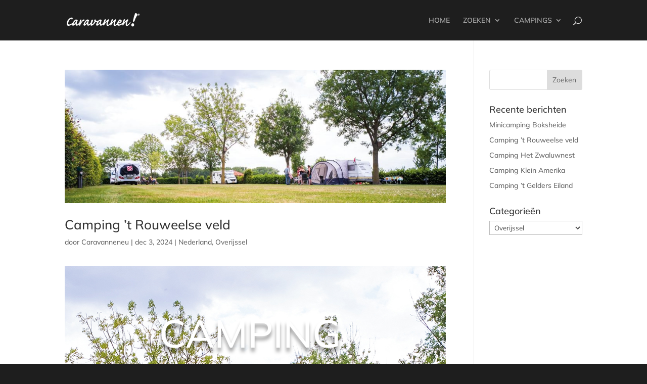

--- FILE ---
content_type: text/html; charset=UTF-8
request_url: https://www.caravannen.eu/category/nederland/overijssel/
body_size: 54949
content:
<!DOCTYPE html>
<html lang="nl-NL">
<head>
	<meta charset="UTF-8" />
<meta http-equiv="X-UA-Compatible" content="IE=edge">
	<link rel="pingback" href="https://www.caravannen.eu/xmlrpc.php" />

	<script type="text/javascript">
		document.documentElement.className = 'js';
	</script>

	<title>Overijssel | Caravannen!</title><link rel="preload" data-rocket-preload as="image" href="https://www.caravannen.eu/wp-content/uploads/2024/12/Uitgelichte-afbeelding-rouweelse-veld.jpg" fetchpriority="high">
<meta name='robots' content='max-image-preview:large' />
<script type="text/javascript">
			let jqueryParams=[],jQuery=function(r){return jqueryParams=[...jqueryParams,r],jQuery},$=function(r){return jqueryParams=[...jqueryParams,r],$};window.jQuery=jQuery,window.$=jQuery;let customHeadScripts=!1;jQuery.fn=jQuery.prototype={},$.fn=jQuery.prototype={},jQuery.noConflict=function(r){if(window.jQuery)return jQuery=window.jQuery,$=window.jQuery,customHeadScripts=!0,jQuery.noConflict},jQuery.ready=function(r){jqueryParams=[...jqueryParams,r]},$.ready=function(r){jqueryParams=[...jqueryParams,r]},jQuery.load=function(r){jqueryParams=[...jqueryParams,r]},$.load=function(r){jqueryParams=[...jqueryParams,r]},jQuery.fn.ready=function(r){jqueryParams=[...jqueryParams,r]},$.fn.ready=function(r){jqueryParams=[...jqueryParams,r]};</script>
<link rel="alternate" type="application/rss+xml" title="Caravannen! &raquo; feed" href="https://www.caravannen.eu/feed/" />
<link rel="alternate" type="application/rss+xml" title="Caravannen! &raquo; reactiesfeed" href="https://www.caravannen.eu/comments/feed/" />
<link rel="alternate" type="application/rss+xml" title="Caravannen! &raquo; Overijssel categorie feed" href="https://www.caravannen.eu/category/nederland/overijssel/feed/" />
<meta content="Divi v.4.10.8" name="generator"/><link rel='stylesheet' id='classic-theme-styles-css' href='https://www.caravannen.eu/wp-includes/css/classic-themes.min.css?ver=6.2.8' type='text/css' media='all' />
<style id='global-styles-inline-css' type='text/css'>
body{--wp--preset--color--black: #000000;--wp--preset--color--cyan-bluish-gray: #abb8c3;--wp--preset--color--white: #ffffff;--wp--preset--color--pale-pink: #f78da7;--wp--preset--color--vivid-red: #cf2e2e;--wp--preset--color--luminous-vivid-orange: #ff6900;--wp--preset--color--luminous-vivid-amber: #fcb900;--wp--preset--color--light-green-cyan: #7bdcb5;--wp--preset--color--vivid-green-cyan: #00d084;--wp--preset--color--pale-cyan-blue: #8ed1fc;--wp--preset--color--vivid-cyan-blue: #0693e3;--wp--preset--color--vivid-purple: #9b51e0;--wp--preset--gradient--vivid-cyan-blue-to-vivid-purple: linear-gradient(135deg,rgba(6,147,227,1) 0%,rgb(155,81,224) 100%);--wp--preset--gradient--light-green-cyan-to-vivid-green-cyan: linear-gradient(135deg,rgb(122,220,180) 0%,rgb(0,208,130) 100%);--wp--preset--gradient--luminous-vivid-amber-to-luminous-vivid-orange: linear-gradient(135deg,rgba(252,185,0,1) 0%,rgba(255,105,0,1) 100%);--wp--preset--gradient--luminous-vivid-orange-to-vivid-red: linear-gradient(135deg,rgba(255,105,0,1) 0%,rgb(207,46,46) 100%);--wp--preset--gradient--very-light-gray-to-cyan-bluish-gray: linear-gradient(135deg,rgb(238,238,238) 0%,rgb(169,184,195) 100%);--wp--preset--gradient--cool-to-warm-spectrum: linear-gradient(135deg,rgb(74,234,220) 0%,rgb(151,120,209) 20%,rgb(207,42,186) 40%,rgb(238,44,130) 60%,rgb(251,105,98) 80%,rgb(254,248,76) 100%);--wp--preset--gradient--blush-light-purple: linear-gradient(135deg,rgb(255,206,236) 0%,rgb(152,150,240) 100%);--wp--preset--gradient--blush-bordeaux: linear-gradient(135deg,rgb(254,205,165) 0%,rgb(254,45,45) 50%,rgb(107,0,62) 100%);--wp--preset--gradient--luminous-dusk: linear-gradient(135deg,rgb(255,203,112) 0%,rgb(199,81,192) 50%,rgb(65,88,208) 100%);--wp--preset--gradient--pale-ocean: linear-gradient(135deg,rgb(255,245,203) 0%,rgb(182,227,212) 50%,rgb(51,167,181) 100%);--wp--preset--gradient--electric-grass: linear-gradient(135deg,rgb(202,248,128) 0%,rgb(113,206,126) 100%);--wp--preset--gradient--midnight: linear-gradient(135deg,rgb(2,3,129) 0%,rgb(40,116,252) 100%);--wp--preset--duotone--dark-grayscale: url('#wp-duotone-dark-grayscale');--wp--preset--duotone--grayscale: url('#wp-duotone-grayscale');--wp--preset--duotone--purple-yellow: url('#wp-duotone-purple-yellow');--wp--preset--duotone--blue-red: url('#wp-duotone-blue-red');--wp--preset--duotone--midnight: url('#wp-duotone-midnight');--wp--preset--duotone--magenta-yellow: url('#wp-duotone-magenta-yellow');--wp--preset--duotone--purple-green: url('#wp-duotone-purple-green');--wp--preset--duotone--blue-orange: url('#wp-duotone-blue-orange');--wp--preset--font-size--small: 13px;--wp--preset--font-size--medium: 20px;--wp--preset--font-size--large: 36px;--wp--preset--font-size--x-large: 42px;--wp--preset--spacing--20: 0.44rem;--wp--preset--spacing--30: 0.67rem;--wp--preset--spacing--40: 1rem;--wp--preset--spacing--50: 1.5rem;--wp--preset--spacing--60: 2.25rem;--wp--preset--spacing--70: 3.38rem;--wp--preset--spacing--80: 5.06rem;--wp--preset--shadow--natural: 6px 6px 9px rgba(0, 0, 0, 0.2);--wp--preset--shadow--deep: 12px 12px 50px rgba(0, 0, 0, 0.4);--wp--preset--shadow--sharp: 6px 6px 0px rgba(0, 0, 0, 0.2);--wp--preset--shadow--outlined: 6px 6px 0px -3px rgba(255, 255, 255, 1), 6px 6px rgba(0, 0, 0, 1);--wp--preset--shadow--crisp: 6px 6px 0px rgba(0, 0, 0, 1);}:where(.is-layout-flex){gap: 0.5em;}body .is-layout-flow > .alignleft{float: left;margin-inline-start: 0;margin-inline-end: 2em;}body .is-layout-flow > .alignright{float: right;margin-inline-start: 2em;margin-inline-end: 0;}body .is-layout-flow > .aligncenter{margin-left: auto !important;margin-right: auto !important;}body .is-layout-constrained > .alignleft{float: left;margin-inline-start: 0;margin-inline-end: 2em;}body .is-layout-constrained > .alignright{float: right;margin-inline-start: 2em;margin-inline-end: 0;}body .is-layout-constrained > .aligncenter{margin-left: auto !important;margin-right: auto !important;}body .is-layout-constrained > :where(:not(.alignleft):not(.alignright):not(.alignfull)){max-width: var(--wp--style--global--content-size);margin-left: auto !important;margin-right: auto !important;}body .is-layout-constrained > .alignwide{max-width: var(--wp--style--global--wide-size);}body .is-layout-flex{display: flex;}body .is-layout-flex{flex-wrap: wrap;align-items: center;}body .is-layout-flex > *{margin: 0;}:where(.wp-block-columns.is-layout-flex){gap: 2em;}.has-black-color{color: var(--wp--preset--color--black) !important;}.has-cyan-bluish-gray-color{color: var(--wp--preset--color--cyan-bluish-gray) !important;}.has-white-color{color: var(--wp--preset--color--white) !important;}.has-pale-pink-color{color: var(--wp--preset--color--pale-pink) !important;}.has-vivid-red-color{color: var(--wp--preset--color--vivid-red) !important;}.has-luminous-vivid-orange-color{color: var(--wp--preset--color--luminous-vivid-orange) !important;}.has-luminous-vivid-amber-color{color: var(--wp--preset--color--luminous-vivid-amber) !important;}.has-light-green-cyan-color{color: var(--wp--preset--color--light-green-cyan) !important;}.has-vivid-green-cyan-color{color: var(--wp--preset--color--vivid-green-cyan) !important;}.has-pale-cyan-blue-color{color: var(--wp--preset--color--pale-cyan-blue) !important;}.has-vivid-cyan-blue-color{color: var(--wp--preset--color--vivid-cyan-blue) !important;}.has-vivid-purple-color{color: var(--wp--preset--color--vivid-purple) !important;}.has-black-background-color{background-color: var(--wp--preset--color--black) !important;}.has-cyan-bluish-gray-background-color{background-color: var(--wp--preset--color--cyan-bluish-gray) !important;}.has-white-background-color{background-color: var(--wp--preset--color--white) !important;}.has-pale-pink-background-color{background-color: var(--wp--preset--color--pale-pink) !important;}.has-vivid-red-background-color{background-color: var(--wp--preset--color--vivid-red) !important;}.has-luminous-vivid-orange-background-color{background-color: var(--wp--preset--color--luminous-vivid-orange) !important;}.has-luminous-vivid-amber-background-color{background-color: var(--wp--preset--color--luminous-vivid-amber) !important;}.has-light-green-cyan-background-color{background-color: var(--wp--preset--color--light-green-cyan) !important;}.has-vivid-green-cyan-background-color{background-color: var(--wp--preset--color--vivid-green-cyan) !important;}.has-pale-cyan-blue-background-color{background-color: var(--wp--preset--color--pale-cyan-blue) !important;}.has-vivid-cyan-blue-background-color{background-color: var(--wp--preset--color--vivid-cyan-blue) !important;}.has-vivid-purple-background-color{background-color: var(--wp--preset--color--vivid-purple) !important;}.has-black-border-color{border-color: var(--wp--preset--color--black) !important;}.has-cyan-bluish-gray-border-color{border-color: var(--wp--preset--color--cyan-bluish-gray) !important;}.has-white-border-color{border-color: var(--wp--preset--color--white) !important;}.has-pale-pink-border-color{border-color: var(--wp--preset--color--pale-pink) !important;}.has-vivid-red-border-color{border-color: var(--wp--preset--color--vivid-red) !important;}.has-luminous-vivid-orange-border-color{border-color: var(--wp--preset--color--luminous-vivid-orange) !important;}.has-luminous-vivid-amber-border-color{border-color: var(--wp--preset--color--luminous-vivid-amber) !important;}.has-light-green-cyan-border-color{border-color: var(--wp--preset--color--light-green-cyan) !important;}.has-vivid-green-cyan-border-color{border-color: var(--wp--preset--color--vivid-green-cyan) !important;}.has-pale-cyan-blue-border-color{border-color: var(--wp--preset--color--pale-cyan-blue) !important;}.has-vivid-cyan-blue-border-color{border-color: var(--wp--preset--color--vivid-cyan-blue) !important;}.has-vivid-purple-border-color{border-color: var(--wp--preset--color--vivid-purple) !important;}.has-vivid-cyan-blue-to-vivid-purple-gradient-background{background: var(--wp--preset--gradient--vivid-cyan-blue-to-vivid-purple) !important;}.has-light-green-cyan-to-vivid-green-cyan-gradient-background{background: var(--wp--preset--gradient--light-green-cyan-to-vivid-green-cyan) !important;}.has-luminous-vivid-amber-to-luminous-vivid-orange-gradient-background{background: var(--wp--preset--gradient--luminous-vivid-amber-to-luminous-vivid-orange) !important;}.has-luminous-vivid-orange-to-vivid-red-gradient-background{background: var(--wp--preset--gradient--luminous-vivid-orange-to-vivid-red) !important;}.has-very-light-gray-to-cyan-bluish-gray-gradient-background{background: var(--wp--preset--gradient--very-light-gray-to-cyan-bluish-gray) !important;}.has-cool-to-warm-spectrum-gradient-background{background: var(--wp--preset--gradient--cool-to-warm-spectrum) !important;}.has-blush-light-purple-gradient-background{background: var(--wp--preset--gradient--blush-light-purple) !important;}.has-blush-bordeaux-gradient-background{background: var(--wp--preset--gradient--blush-bordeaux) !important;}.has-luminous-dusk-gradient-background{background: var(--wp--preset--gradient--luminous-dusk) !important;}.has-pale-ocean-gradient-background{background: var(--wp--preset--gradient--pale-ocean) !important;}.has-electric-grass-gradient-background{background: var(--wp--preset--gradient--electric-grass) !important;}.has-midnight-gradient-background{background: var(--wp--preset--gradient--midnight) !important;}.has-small-font-size{font-size: var(--wp--preset--font-size--small) !important;}.has-medium-font-size{font-size: var(--wp--preset--font-size--medium) !important;}.has-large-font-size{font-size: var(--wp--preset--font-size--large) !important;}.has-x-large-font-size{font-size: var(--wp--preset--font-size--x-large) !important;}
.wp-block-navigation a:where(:not(.wp-element-button)){color: inherit;}
:where(.wp-block-columns.is-layout-flex){gap: 2em;}
.wp-block-pullquote{font-size: 1.5em;line-height: 1.6;}
</style>
<style id='divi-style-inline-inline-css' type='text/css'>
/*!
Theme Name: Divi
Theme URI: http://www.elegantthemes.com/gallery/divi/
Version: 4.10.8
Description: Smart. Flexible. Beautiful. Divi is the most powerful theme in our collection.
Author: Elegant Themes
Author URI: http://www.elegantthemes.com
License: GNU General Public License v2
License URI: http://www.gnu.org/licenses/gpl-2.0.html
*/

a,abbr,acronym,address,applet,b,big,blockquote,body,center,cite,code,dd,del,dfn,div,dl,dt,em,fieldset,font,form,h1,h2,h3,h4,h5,h6,html,i,iframe,img,ins,kbd,label,legend,li,object,ol,p,pre,q,s,samp,small,span,strike,strong,sub,sup,tt,u,ul,var{margin:0;padding:0;border:0;outline:0;font-size:100%;-ms-text-size-adjust:100%;-webkit-text-size-adjust:100%;vertical-align:baseline;background:transparent}body{line-height:1}ol,ul{list-style:none}blockquote,q{quotes:none}blockquote:after,blockquote:before,q:after,q:before{content:"";content:none}blockquote{margin:20px 0 30px;border-left:5px solid;padding-left:20px}:focus{outline:0}del{text-decoration:line-through}pre{overflow:auto;padding:10px}figure{margin:0}table{border-collapse:collapse;border-spacing:0}article,aside,footer,header,hgroup,nav,section{display:block}body{font-family:Open Sans,Arial,sans-serif;font-size:14px;color:#666;background-color:#fff;line-height:1.7em;font-weight:500;-webkit-font-smoothing:antialiased;-moz-osx-font-smoothing:grayscale}body.page-template-page-template-blank-php #page-container{padding-top:0!important}body.et_cover_background{background-size:cover!important;background-position:top!important;background-repeat:no-repeat!important;background-attachment:fixed}a{color:#2ea3f2}a,a:hover{text-decoration:none}p{padding-bottom:1em}p:not(.has-background):last-of-type{padding-bottom:0}p.et_normal_padding{padding-bottom:1em}strong{font-weight:700}cite,em,i{font-style:italic}code,pre{font-family:Courier New,monospace;margin-bottom:10px}ins{text-decoration:none}sub,sup{height:0;line-height:1;position:relative;vertical-align:baseline}sup{bottom:.8em}sub{top:.3em}dl{margin:0 0 1.5em}dl dt{font-weight:700}dd{margin-left:1.5em}blockquote p{padding-bottom:0}embed,iframe,object,video{max-width:100%}h1,h2,h3,h4,h5,h6{color:#333;padding-bottom:10px;line-height:1em;font-weight:500}h1 a,h2 a,h3 a,h4 a,h5 a,h6 a{color:inherit}h1{font-size:30px}h2{font-size:26px}h3{font-size:22px}h4{font-size:18px}h5{font-size:16px}h6{font-size:14px}input{-webkit-appearance:none}input[type=checkbox]{-webkit-appearance:checkbox}input[type=radio]{-webkit-appearance:radio}input.text,input.title,input[type=email],input[type=password],input[type=tel],input[type=text],select,textarea{background-color:#fff;border:1px solid #bbb;padding:2px;color:#4e4e4e}input.text:focus,input.title:focus,input[type=text]:focus,select:focus,textarea:focus{border-color:#2d3940;color:#3e3e3e}input.text,input.title,input[type=text],select,textarea{margin:0}textarea{padding:4px}button,input,select,textarea{font-family:inherit}img{max-width:100%;height:auto}.clear{clear:both}br.clear{margin:0;padding:0}.pagination{clear:both}#et_search_icon:hover,.et-social-icon a:hover,.et_password_protected_form .et_submit_button,.form-submit .et_pb_buttontton.alt.disabled,.nav-single a,.posted_in a{color:#2ea3f2}.et-search-form,blockquote{border-color:#2ea3f2}#main-content{background-color:#fff}.container{width:80%;max-width:1080px;margin:auto;position:relative}body:not(.et-tb) #main-content .container,body:not(.et-tb-has-header) #main-content .container{padding-top:58px}.et_full_width_page #main-content .container:before{display:none}.main_title{margin-bottom:20px}.et_password_protected_form .et_submit_button:hover,.form-submit .et_pb_button:hover{background:rgba(0,0,0,.05)}.et_button_icon_visible .et_pb_button{padding-right:2em;padding-left:.7em}.et_button_icon_visible .et_pb_button:after{opacity:1;margin-left:0}.et_button_left .et_pb_button:hover:after{left:.15em}.et_button_left .et_pb_button:after{margin-left:0;left:1em}.et_button_icon_visible.et_button_left .et_pb_button,.et_button_left .et_pb_button:hover,.et_button_left .et_pb_module .et_pb_button:hover{padding-left:2em;padding-right:.7em}.et_button_icon_visible.et_button_left .et_pb_button:after,.et_button_left .et_pb_button:hover:after{left:.15em}.et_password_protected_form .et_submit_button:hover,.form-submit .et_pb_button:hover{padding:.3em 1em}.et_button_no_icon .et_pb_button:after{display:none}.et_button_no_icon.et_button_icon_visible.et_button_left .et_pb_button,.et_button_no_icon.et_button_left .et_pb_button:hover,.et_button_no_icon .et_pb_button,.et_button_no_icon .et_pb_button:hover{padding:.3em 1em!important}.et_button_custom_icon .et_pb_button:after{line-height:1.7em}.et_button_custom_icon.et_button_icon_visible .et_pb_button:after,.et_button_custom_icon .et_pb_button:hover:after{margin-left:.3em}#left-area .post_format-post-format-gallery .wp-block-gallery:first-of-type{padding:0;margin-bottom:-16px}.entry-content table:not(.variations){border:1px solid #eee;margin:0 0 15px;text-align:left;width:100%}.entry-content thead th,.entry-content tr th{color:#555;font-weight:700;padding:9px 24px}.entry-content tr td{border-top:1px solid #eee;padding:6px 24px}#left-area ul,.entry-content ul,.et-l--body ul,.et-l--footer ul,.et-l--header ul{list-style-type:disc;padding:0 0 23px 1em;line-height:26px}#left-area ol,.entry-content ol,.et-l--body ol,.et-l--footer ol,.et-l--header ol{list-style-type:decimal;list-style-position:inside;padding:0 0 23px;line-height:26px}#left-area ul li ul,.entry-content ul li ol{padding:2px 0 2px 20px}#left-area ol li ul,.entry-content ol li ol,.et-l--body ol li ol,.et-l--footer ol li ol,.et-l--header ol li ol{padding:2px 0 2px 35px}#left-area ul.wp-block-gallery{display:-webkit-box;display:-ms-flexbox;display:flex;-ms-flex-wrap:wrap;flex-wrap:wrap;list-style-type:none;padding:0}#left-area ul.products{padding:0!important;line-height:1.7!important;list-style:none!important}.gallery-item a{display:block}.gallery-caption,.gallery-item a{width:90%}#wpadminbar{z-index:100001}#left-area .post-meta{font-size:14px;padding-bottom:15px}#left-area .post-meta a{text-decoration:none;color:#666}#left-area .et_featured_image{padding-bottom:7px}.single .post{padding-bottom:25px}body.single .et_audio_content{margin-bottom:-6px}.nav-single a{text-decoration:none;color:#2ea3f2;font-size:14px;font-weight:400}.nav-previous{float:left}.nav-next{float:right}.et_password_protected_form p input{background-color:#eee;border:none!important;width:100%!important;border-radius:0!important;font-size:14px;color:#999!important;padding:16px!important;-webkit-box-sizing:border-box;box-sizing:border-box}.et_password_protected_form label{display:none}.et_password_protected_form .et_submit_button{font-family:inherit;display:block;float:right;margin:8px auto 0;cursor:pointer}.post-password-required p.nocomments.container{max-width:100%}.post-password-required p.nocomments.container:before{display:none}.aligncenter,div.post .new-post .aligncenter{display:block;margin-left:auto;margin-right:auto}.wp-caption{border:1px solid #ddd;text-align:center;background-color:#f3f3f3;margin-bottom:10px;max-width:96%;padding:8px}.wp-caption.alignleft{margin:0 30px 20px 0}.wp-caption.alignright{margin:0 0 20px 30px}.wp-caption img{margin:0;padding:0;border:0}.wp-caption p.wp-caption-text{font-size:12px;padding:0 4px 5px;margin:0}.alignright{float:right}.alignleft{float:left}img.alignleft{display:inline;float:left;margin-right:15px}img.alignright{display:inline;float:right;margin-left:15px}.page.et_pb_pagebuilder_layout #main-content{background-color:transparent}body #main-content .et_builder_inner_content>h1,body #main-content .et_builder_inner_content>h2,body #main-content .et_builder_inner_content>h3,body #main-content .et_builder_inner_content>h4,body #main-content .et_builder_inner_content>h5,body #main-content .et_builder_inner_content>h6{line-height:1.4em}body #main-content .et_builder_inner_content>p{line-height:1.7em}.wp-block-pullquote{margin:20px 0 30px}.wp-block-pullquote.has-background blockquote{border-left:none}.wp-block-group.has-background{padding:1.5em 1.5em .5em}@media (min-width:981px){#left-area{width:79.125%;padding-bottom:23px}#main-content .container:before{content:"";position:absolute;top:0;height:100%;width:1px;background-color:#e2e2e2}.et_full_width_page #left-area,.et_no_sidebar #left-area{float:none;width:100%!important}.et_full_width_page #left-area{padding-bottom:0}.et_no_sidebar #main-content .container:before{display:none}}@media (max-width:980px){#page-container{padding-top:80px}.et-tb #page-container,.et-tb-has-header #page-container{padding-top:0!important}#left-area,#sidebar{width:100%!important}#main-content .container:before{display:none!important}.et_full_width_page .et_gallery_item:nth-child(4n+1){clear:none}}@media print{#page-container{padding-top:0!important}}#wp-admin-bar-et-use-visual-builder a:before{font-family:ETmodules!important;content:"\e625";font-size:30px!important;width:28px;margin-top:-3px;color:#974df3!important}#wp-admin-bar-et-use-visual-builder:hover a:before{color:#fff!important}#wp-admin-bar-et-use-visual-builder:hover a,#wp-admin-bar-et-use-visual-builder a:hover{transition:background-color .5s ease;-webkit-transition:background-color .5s ease;-moz-transition:background-color .5s ease;background-color:#7e3bd0!important;color:#fff!important}* html .clearfix,:first-child+html .clearfix{zoom:1}.iphone .et_pb_section_video_bg video::-webkit-media-controls-start-playback-button{display:none!important;-webkit-appearance:none}.et_mobile_device .et_pb_section_parallax .et_pb_parallax_css{background-attachment:scroll}.et-social-facebook a.icon:before{content:"\e093"}.et-social-twitter a.icon:before{content:"\e094"}.et-social-google-plus a.icon:before{content:"\e096"}.et-social-instagram a.icon:before{content:"\e09a"}.et-social-rss a.icon:before{content:"\e09e"}.ai1ec-single-event:after{content:" ";display:table;clear:both}.evcal_event_details .evcal_evdata_cell .eventon_details_shading_bot.eventon_details_shading_bot{z-index:3}.wp-block-divi-layout{margin-bottom:1em}*{-webkit-box-sizing:border-box;box-sizing:border-box}#et-info-email:before,#et-info-phone:before,#et_search_icon:before,.comment-reply-link:after,.et-cart-info span:before,.et-pb-arrow-next:before,.et-pb-arrow-prev:before,.et-social-icon a:before,.et_audio_container .mejs-playpause-button button:before,.et_audio_container .mejs-volume-button button:before,.et_overlay:before,.et_password_protected_form .et_submit_button:after,.et_pb_button:after,.et_pb_contact_reset:after,.et_pb_contact_submit:after,.et_pb_font_icon:before,.et_pb_newsletter_button:after,.et_pb_pricing_table_button:after,.et_pb_promo_button:after,.et_pb_social_icon a.icon:before,.et_pb_testimonial:before,.et_pb_toggle_title:before,.form-submit .et_pb_button:after,.mobile_menu_bar:before,a.et_pb_more_button:after{font-family:ETmodules!important;speak:none;font-style:normal;font-weight:400;-webkit-font-feature-settings:normal;font-feature-settings:normal;font-variant:normal;text-transform:none;line-height:1;-webkit-font-smoothing:antialiased;-moz-osx-font-smoothing:grayscale;text-shadow:0 0;direction:ltr}.et_pb_custom_button_icon.et_pb_button:after,.et_pb_login .et_pb_custom_button_icon.et_pb_button:after{content:attr(data-icon)}.et_pb_woo_custom_button_icon .et_pb_custom_button_icon.et_pb_button:after{content:attr(data-icon)!important}.et-pb-icon{font-family:ETmodules;content:attr(data-icon);speak:none;font-weight:400;-webkit-font-feature-settings:normal;font-feature-settings:normal;font-variant:normal;text-transform:none;line-height:1;-webkit-font-smoothing:antialiased;font-size:96px;font-style:normal;display:inline-block;-webkit-box-sizing:border-box;box-sizing:border-box;direction:ltr}#et-ajax-saving{display:none;-webkit-transition:background .3s,-webkit-box-shadow .3s;transition:background .3s,-webkit-box-shadow .3s;transition:background .3s,box-shadow .3s;transition:background .3s,box-shadow .3s,-webkit-box-shadow .3s;-webkit-box-shadow:rgba(0,139,219,.247059) 0 0 60px;box-shadow:0 0 60px rgba(0,139,219,.247059);position:fixed;top:50%;left:50%;width:50px;height:50px;background:#fff;border-radius:50px;margin:-25px 0 0 -25px;z-index:999999;text-align:center}#et-ajax-saving img{margin:9px}.et-safe-mode-indicator,.et-safe-mode-indicator:focus,.et-safe-mode-indicator:hover{-webkit-box-shadow:0 5px 10px rgba(41,196,169,.15);box-shadow:0 5px 10px rgba(41,196,169,.15);background:#29c4a9;color:#fff;font-size:14px;font-weight:600;padding:12px;line-height:16px;border-radius:3px;position:fixed;bottom:30px;right:30px;z-index:999999;text-decoration:none;font-family:Open Sans,sans-serif;-webkit-font-smoothing:antialiased;-moz-osx-font-smoothing:grayscale}.et_pb_button{font-size:20px;font-weight:500;padding:.3em 1em;line-height:1.7em!important;background-color:transparent;background-size:cover;background-position:50%;background-repeat:no-repeat;border:2px solid;border-radius:3px;-webkit-transition-duration:.2s;transition-duration:.2s;-webkit-transition-property:all!important;transition-property:all!important}.et_pb_button,.et_pb_button_inner{position:relative}.et_pb_button:hover,.et_pb_module .et_pb_button:hover{border:2px solid transparent;padding:.3em 2em .3em .7em}.et_pb_button:hover{background-color:hsla(0,0%,100%,.2)}.et_pb_bg_layout_light.et_pb_button:hover,.et_pb_bg_layout_light .et_pb_button:hover{background-color:rgba(0,0,0,.05)}.et_pb_button:after,.et_pb_button:before{font-size:32px;line-height:1em;content:"\35";opacity:0;position:absolute;margin-left:-1em;-webkit-transition:all .2s;transition:all .2s;text-transform:none;-webkit-font-feature-settings:"kern" off;font-feature-settings:"kern" off;font-variant:none;font-style:normal;font-weight:400;text-shadow:none}.et_pb_button.et_hover_enabled:hover:after,.et_pb_button.et_pb_hovered:hover:after{-webkit-transition:none!important;transition:none!important}.et_pb_button:before{display:none}.et_pb_button:hover:after{opacity:1;margin-left:0}.et_pb_column_1_3 h1,.et_pb_column_1_4 h1,.et_pb_column_1_5 h1,.et_pb_column_1_6 h1,.et_pb_column_2_5 h1{font-size:26px}.et_pb_column_1_3 h2,.et_pb_column_1_4 h2,.et_pb_column_1_5 h2,.et_pb_column_1_6 h2,.et_pb_column_2_5 h2{font-size:23px}.et_pb_column_1_3 h3,.et_pb_column_1_4 h3,.et_pb_column_1_5 h3,.et_pb_column_1_6 h3,.et_pb_column_2_5 h3{font-size:20px}.et_pb_column_1_3 h4,.et_pb_column_1_4 h4,.et_pb_column_1_5 h4,.et_pb_column_1_6 h4,.et_pb_column_2_5 h4{font-size:18px}.et_pb_column_1_3 h5,.et_pb_column_1_4 h5,.et_pb_column_1_5 h5,.et_pb_column_1_6 h5,.et_pb_column_2_5 h5{font-size:16px}.et_pb_column_1_3 h6,.et_pb_column_1_4 h6,.et_pb_column_1_5 h6,.et_pb_column_1_6 h6,.et_pb_column_2_5 h6{font-size:15px}.et_pb_bg_layout_dark,.et_pb_bg_layout_dark h1,.et_pb_bg_layout_dark h2,.et_pb_bg_layout_dark h3,.et_pb_bg_layout_dark h4,.et_pb_bg_layout_dark h5,.et_pb_bg_layout_dark h6{color:#fff!important}.et_pb_module.et_pb_text_align_left{text-align:left}.et_pb_module.et_pb_text_align_center{text-align:center}.et_pb_module.et_pb_text_align_right{text-align:right}.et_pb_module.et_pb_text_align_justified{text-align:justify}.clearfix:after{visibility:hidden;display:block;font-size:0;content:" ";clear:both;height:0}.et_pb_bg_layout_light .et_pb_more_button{color:#2ea3f2}.et_builder_inner_content{position:relative;z-index:1}header .et_builder_inner_content{z-index:2}.et_pb_css_mix_blend_mode_passthrough{mix-blend-mode:unset!important}.et_pb_image_container{margin:-20px -20px 29px}.et_pb_module_inner{position:relative}.et_hover_enabled_preview{z-index:2}.et_hover_enabled:hover{position:relative;z-index:2}.et_pb_all_tabs,.et_pb_module,.et_pb_posts_nav a,.et_pb_tab,.et_pb_with_background{background-size:cover;background-position:50%;background-repeat:no-repeat}.et_pb_with_border{position:relative;border:0 solid #333}.post-password-required .et_pb_row{padding:0;width:100%}.post-password-required .et_password_protected_form{min-height:0}body.et_pb_pagebuilder_layout.et_pb_show_title .post-password-required .et_password_protected_form h1,body:not(.et_pb_pagebuilder_layout) .post-password-required .et_password_protected_form h1{display:none}.et_pb_no_bg{padding:0!important}.et_overlay.et_pb_inline_icon:before,.et_pb_inline_icon:before{content:attr(data-icon)}.et_pb_more_button{color:inherit;text-shadow:none;text-decoration:none;display:inline-block;margin-top:20px}.et_parallax_bg_wrap{overflow:hidden;position:absolute;top:0;right:0;bottom:0;left:0}.et_parallax_bg{background-repeat:no-repeat;background-position:top;background-size:cover;position:absolute;bottom:0;left:0;width:100%;height:100%;display:block}.et_parallax_bg.et_parallax_bg__hover,.et_parallax_bg.et_parallax_bg_phone,.et_parallax_bg.et_parallax_bg_tablet,.et_pb_section_parallax_hover:hover .et_parallax_bg:not(.et_parallax_bg__hover){display:none}.et_pb_section_parallax_hover:hover .et_parallax_bg.et_parallax_bg__hover{display:block}.et_pb_module.et_pb_section_parallax,.et_pb_posts_nav a.et_pb_section_parallax,.et_pb_tab.et_pb_section_parallax{position:relative}.et_pb_section_parallax .et_pb_parallax_css,.et_pb_slides .et_parallax_bg.et_pb_parallax_css{background-attachment:fixed}body.et-bfb .et_pb_section_parallax .et_pb_parallax_css,body.et-bfb .et_pb_slides .et_parallax_bg.et_pb_parallax_css{background-attachment:scroll;bottom:auto}.et_pb_section_parallax.et_pb_column .et_pb_module,.et_pb_section_parallax.et_pb_row .et_pb_column,.et_pb_section_parallax.et_pb_row .et_pb_module{z-index:9;position:relative}.et_pb_more_button:hover:after{opacity:1;margin-left:0}.et_pb_preload .et_pb_section_video_bg,.et_pb_preload>div{visibility:hidden}.et_pb_preload,.et_pb_section.et_pb_section_video.et_pb_preload{position:relative;background:#464646!important}.et_pb_preload:before{content:"";position:absolute;top:50%;left:50%;background:url(https://www.caravannen.eu/wp-content/themes/Divi/includes/builder/styles/images/preloader.gif) no-repeat;border-radius:32px;width:32px;height:32px;margin:-16px 0 0 -16px}.box-shadow-overlay{position:absolute;top:0;left:0;width:100%;height:100%;z-index:10;pointer-events:none}.et_pb_section>.box-shadow-overlay~.et_pb_row{z-index:11}.et_pb_row>.box-shadow-overlay{z-index:8}.has-box-shadow-overlay{position:relative}.et_clickable{cursor:pointer}.screen-reader-text{border:0;clip:rect(1px,1px,1px,1px);-webkit-clip-path:inset(50%);clip-path:inset(50%);height:1px;margin:-1px;overflow:hidden;padding:0;position:absolute!important;width:1px;word-wrap:normal!important}.et_multi_view_hidden,.et_multi_view_hidden_image{display:none!important}@keyframes multi-view-image-fade{0%{opacity:0}10%{opacity:.1}20%{opacity:.2}30%{opacity:.3}40%{opacity:.4}50%{opacity:.5}60%{opacity:.6}70%{opacity:.7}80%{opacity:.8}90%{opacity:.9}to{opacity:1}}.et_multi_view_image__loading{visibility:hidden}.et_multi_view_image__loaded{-webkit-animation:multi-view-image-fade .5s;animation:multi-view-image-fade .5s}#et-pb-motion-effects-offset-tracker{visibility:hidden!important;opacity:0;position:absolute;top:0;left:0}.et-pb-before-scroll-animation{opacity:0}header.et-l.et-l--header:after{clear:both;display:block;content:""}.et_pb_module{-webkit-animation-timing-function:linear;animation-timing-function:linear;-webkit-animation-duration:.2s;animation-duration:.2s}@-webkit-keyframes fadeBottom{0%{opacity:0;-webkit-transform:translateY(10%);transform:translateY(10%)}to{opacity:1;-webkit-transform:translateY(0);transform:translateY(0)}}@keyframes fadeBottom{0%{opacity:0;-webkit-transform:translateY(10%);transform:translateY(10%)}to{opacity:1;-webkit-transform:translateY(0);transform:translateY(0)}}@-webkit-keyframes fadeLeft{0%{opacity:0;-webkit-transform:translateX(-10%);transform:translateX(-10%)}to{opacity:1;-webkit-transform:translateX(0);transform:translateX(0)}}@keyframes fadeLeft{0%{opacity:0;-webkit-transform:translateX(-10%);transform:translateX(-10%)}to{opacity:1;-webkit-transform:translateX(0);transform:translateX(0)}}@-webkit-keyframes fadeRight{0%{opacity:0;-webkit-transform:translateX(10%);transform:translateX(10%)}to{opacity:1;-webkit-transform:translateX(0);transform:translateX(0)}}@keyframes fadeRight{0%{opacity:0;-webkit-transform:translateX(10%);transform:translateX(10%)}to{opacity:1;-webkit-transform:translateX(0);transform:translateX(0)}}@-webkit-keyframes fadeTop{0%{opacity:0;-webkit-transform:translateY(-10%);transform:translateY(-10%)}to{opacity:1;-webkit-transform:translateX(0);transform:translateX(0)}}@keyframes fadeTop{0%{opacity:0;-webkit-transform:translateY(-10%);transform:translateY(-10%)}to{opacity:1;-webkit-transform:translateX(0);transform:translateX(0)}}@-webkit-keyframes fadeIn{0%{opacity:0}to{opacity:1}}@keyframes fadeIn{0%{opacity:0}to{opacity:1}}.et-waypoint:not(.et_pb_counters){opacity:0}@media (min-width:981px){.et_pb_section.et_section_specialty div.et_pb_row .et_pb_column .et_pb_column .et_pb_module.et-last-child,.et_pb_section.et_section_specialty div.et_pb_row .et_pb_column .et_pb_column .et_pb_module:last-child,.et_pb_section.et_section_specialty div.et_pb_row .et_pb_column .et_pb_row_inner .et_pb_column .et_pb_module.et-last-child,.et_pb_section.et_section_specialty div.et_pb_row .et_pb_column .et_pb_row_inner .et_pb_column .et_pb_module:last-child,.et_pb_section div.et_pb_row .et_pb_column .et_pb_module.et-last-child,.et_pb_section div.et_pb_row .et_pb_column .et_pb_module:last-child{margin-bottom:0}}@media (max-width:980px){.et_overlay.et_pb_inline_icon_tablet:before,.et_pb_inline_icon_tablet:before{content:attr(data-icon-tablet)}.et_parallax_bg.et_parallax_bg_tablet_exist{display:none}.et_parallax_bg.et_parallax_bg_tablet{display:block}.et_pb_column .et_pb_module{margin-bottom:30px}.et_pb_row .et_pb_column .et_pb_module.et-last-child,.et_pb_row .et_pb_column .et_pb_module:last-child,.et_section_specialty .et_pb_row .et_pb_column .et_pb_module.et-last-child,.et_section_specialty .et_pb_row .et_pb_column .et_pb_module:last-child{margin-bottom:0}.et_pb_more_button{display:inline-block!important}.et_pb_bg_layout_light_tablet.et_pb_button,.et_pb_bg_layout_light_tablet.et_pb_module.et_pb_button,.et_pb_bg_layout_light_tablet .et_pb_more_button{color:#2ea3f2}.et_pb_bg_layout_light_tablet .et_pb_forgot_password a{color:#666}.et_pb_bg_layout_light_tablet h1,.et_pb_bg_layout_light_tablet h2,.et_pb_bg_layout_light_tablet h3,.et_pb_bg_layout_light_tablet h4,.et_pb_bg_layout_light_tablet h5,.et_pb_bg_layout_light_tablet h6{color:#333!important}.et_pb_module .et_pb_bg_layout_light_tablet.et_pb_button{color:#2ea3f2!important}.et_pb_bg_layout_light_tablet{color:#666!important}.et_pb_bg_layout_dark_tablet,.et_pb_bg_layout_dark_tablet h1,.et_pb_bg_layout_dark_tablet h2,.et_pb_bg_layout_dark_tablet h3,.et_pb_bg_layout_dark_tablet h4,.et_pb_bg_layout_dark_tablet h5,.et_pb_bg_layout_dark_tablet h6{color:#fff!important}.et_pb_bg_layout_dark_tablet.et_pb_button,.et_pb_bg_layout_dark_tablet.et_pb_module.et_pb_button,.et_pb_bg_layout_dark_tablet .et_pb_more_button{color:inherit}.et_pb_bg_layout_dark_tablet .et_pb_forgot_password a{color:#fff}.et_pb_module.et_pb_text_align_left-tablet{text-align:left}.et_pb_module.et_pb_text_align_center-tablet{text-align:center}.et_pb_module.et_pb_text_align_right-tablet{text-align:right}.et_pb_module.et_pb_text_align_justified-tablet{text-align:justify}}@media (max-width:767px){.et_pb_more_button{display:inline-block!important}.et_overlay.et_pb_inline_icon_phone:before,.et_pb_inline_icon_phone:before{content:attr(data-icon-phone)}.et_parallax_bg.et_parallax_bg_phone_exist{display:none}.et_parallax_bg.et_parallax_bg_phone{display:block}.et-hide-mobile{display:none!important}.et_pb_bg_layout_light_phone.et_pb_button,.et_pb_bg_layout_light_phone.et_pb_module.et_pb_button,.et_pb_bg_layout_light_phone .et_pb_more_button{color:#2ea3f2}.et_pb_bg_layout_light_phone .et_pb_forgot_password a{color:#666}.et_pb_bg_layout_light_phone h1,.et_pb_bg_layout_light_phone h2,.et_pb_bg_layout_light_phone h3,.et_pb_bg_layout_light_phone h4,.et_pb_bg_layout_light_phone h5,.et_pb_bg_layout_light_phone h6{color:#333!important}.et_pb_module .et_pb_bg_layout_light_phone.et_pb_button{color:#2ea3f2!important}.et_pb_bg_layout_light_phone{color:#666!important}.et_pb_bg_layout_dark_phone,.et_pb_bg_layout_dark_phone h1,.et_pb_bg_layout_dark_phone h2,.et_pb_bg_layout_dark_phone h3,.et_pb_bg_layout_dark_phone h4,.et_pb_bg_layout_dark_phone h5,.et_pb_bg_layout_dark_phone h6{color:#fff!important}.et_pb_bg_layout_dark_phone.et_pb_button,.et_pb_bg_layout_dark_phone.et_pb_module.et_pb_button,.et_pb_bg_layout_dark_phone .et_pb_more_button{color:inherit}.et_pb_module .et_pb_bg_layout_dark_phone.et_pb_button{color:#fff!important}.et_pb_bg_layout_dark_phone .et_pb_forgot_password a{color:#fff}.et_pb_module.et_pb_text_align_left-phone{text-align:left}.et_pb_module.et_pb_text_align_center-phone{text-align:center}.et_pb_module.et_pb_text_align_right-phone{text-align:right}.et_pb_module.et_pb_text_align_justified-phone{text-align:justify}}@media (max-width:479px){a.et_pb_more_button{display:block}}@media (min-width:768px) and (max-width:980px){[data-et-multi-view-load-tablet-hidden=true]:not(.et_multi_view_swapped){display:none!important}}@media (max-width:767px){[data-et-multi-view-load-phone-hidden=true]:not(.et_multi_view_swapped){display:none!important}}@-webkit-keyframes multi-view-image-fade{0%{-webkit-transform:scale(1);transform:scale(1);opacity:1}50%{-webkit-transform:scale(1.01);transform:scale(1.01);opacity:1}to{-webkit-transform:scale(1);transform:scale(1);opacity:1}}
</style>
<style id='divi-dynamic-critical-inline-css' type='text/css'>
@font-face{font-family:ETmodules;font-display:block;src:url(https://www.caravannen.eu/wp-content/themes/Divi/core/admin/fonts/modules/base/modules.eot);src:url(https://www.caravannen.eu/wp-content/themes/Divi/core/admin/fonts/modules/base/modules.eot?#iefix) format("embedded-opentype"),url(https://www.caravannen.eu/wp-content/themes/Divi/core/admin/fonts/modules/base/modules.ttf) format("truetype"),url(https://www.caravannen.eu/wp-content/themes/Divi/core/admin/fonts/modules/base/modules.woff) format("woff"),url(https://www.caravannen.eu/wp-content/themes/Divi/core/admin/fonts/modules/base/modules.svg#ETmodules) format("svg");font-weight:400;font-style:normal}
.et_audio_content,.et_link_content,.et_quote_content{background-color:#2ea3f2}.et_pb_post .et-pb-controllers a{margin-bottom:10px}.format-gallery .et-pb-controllers{bottom:0}.et_pb_blog_grid .et_audio_content{margin-bottom:19px}.et_pb_row .et_pb_blog_grid .et_pb_post .et_pb_slide{min-height:180px}.et_audio_content .wp-block-audio{margin:0;padding:0}.et_audio_content h2{line-height:44px}.et_pb_column_1_2 .et_audio_content h2,.et_pb_column_1_3 .et_audio_content h2,.et_pb_column_1_4 .et_audio_content h2,.et_pb_column_1_5 .et_audio_content h2,.et_pb_column_1_6 .et_audio_content h2,.et_pb_column_2_5 .et_audio_content h2,.et_pb_column_3_5 .et_audio_content h2,.et_pb_column_3_8 .et_audio_content h2{margin-bottom:9px;margin-top:0}.et_pb_column_1_2 .et_audio_content,.et_pb_column_3_5 .et_audio_content{padding:35px 40px}.et_pb_column_1_2 .et_audio_content h2,.et_pb_column_3_5 .et_audio_content h2{line-height:32px}.et_pb_column_1_3 .et_audio_content,.et_pb_column_1_4 .et_audio_content,.et_pb_column_1_5 .et_audio_content,.et_pb_column_1_6 .et_audio_content,.et_pb_column_2_5 .et_audio_content,.et_pb_column_3_8 .et_audio_content{padding:35px 20px}.et_pb_column_1_3 .et_audio_content h2,.et_pb_column_1_4 .et_audio_content h2,.et_pb_column_1_5 .et_audio_content h2,.et_pb_column_1_6 .et_audio_content h2,.et_pb_column_2_5 .et_audio_content h2,.et_pb_column_3_8 .et_audio_content h2{font-size:18px;line-height:26px}article.et_pb_has_overlay .et_pb_blog_image_container{position:relative}.et_pb_post>.et_main_video_container{position:relative;margin-bottom:30px}.et_pb_post .et_pb_video_overlay .et_pb_video_play{color:#fff}.et_pb_post .et_pb_video_overlay_hover:hover{background:rgba(0,0,0,.6)}.et_audio_content,.et_link_content,.et_quote_content{text-align:center;word-wrap:break-word;position:relative;padding:50px 60px}.et_audio_content h2,.et_link_content a.et_link_main_url,.et_link_content h2,.et_quote_content blockquote cite,.et_quote_content blockquote p{color:#fff!important}.et_quote_main_link{position:absolute;text-indent:-9999px;width:100%;height:100%;display:block;top:0;left:0}.et_quote_content blockquote{padding:0;margin:0;border:none}.et_audio_content h2,.et_link_content h2,.et_quote_content blockquote p{margin-top:0}.et_audio_content h2{margin-bottom:20px}.et_audio_content h2,.et_link_content h2,.et_quote_content blockquote p{line-height:44px}.et_link_content a.et_link_main_url,.et_quote_content blockquote cite{font-size:18px;font-weight:200}.et_quote_content blockquote cite{font-style:normal}.et_pb_column_2_3 .et_quote_content{padding:50px 42px 45px}.et_pb_column_2_3 .et_audio_content,.et_pb_column_2_3 .et_link_content{padding:40px 40px 45px}.et_pb_column_1_2 .et_audio_content,.et_pb_column_1_2 .et_link_content,.et_pb_column_1_2 .et_quote_content,.et_pb_column_3_5 .et_audio_content,.et_pb_column_3_5 .et_link_content,.et_pb_column_3_5 .et_quote_content{padding:35px 40px}.et_pb_column_1_2 .et_quote_content blockquote p,.et_pb_column_3_5 .et_quote_content blockquote p{font-size:26px;line-height:32px}.et_pb_column_1_2 .et_audio_content h2,.et_pb_column_1_2 .et_link_content h2,.et_pb_column_3_5 .et_audio_content h2,.et_pb_column_3_5 .et_link_content h2{line-height:32px}.et_pb_column_1_2 .et_link_content a.et_link_main_url,.et_pb_column_1_2 .et_quote_content blockquote cite,.et_pb_column_3_5 .et_link_content a.et_link_main_url,.et_pb_column_3_5 .et_quote_content blockquote cite{font-size:14px}.et_pb_column_1_3 .et_quote_content,.et_pb_column_1_4 .et_quote_content,.et_pb_column_1_5 .et_quote_content,.et_pb_column_1_6 .et_quote_content,.et_pb_column_2_5 .et_quote_content,.et_pb_column_3_8 .et_quote_content{padding:35px 30px 32px}.et_pb_column_1_3 .et_audio_content,.et_pb_column_1_3 .et_link_content,.et_pb_column_1_4 .et_audio_content,.et_pb_column_1_4 .et_link_content,.et_pb_column_1_5 .et_audio_content,.et_pb_column_1_5 .et_link_content,.et_pb_column_1_6 .et_audio_content,.et_pb_column_1_6 .et_link_content,.et_pb_column_2_5 .et_audio_content,.et_pb_column_2_5 .et_link_content,.et_pb_column_3_8 .et_audio_content,.et_pb_column_3_8 .et_link_content{padding:35px 20px}.et_pb_column_1_3 .et_audio_content h2,.et_pb_column_1_3 .et_link_content h2,.et_pb_column_1_3 .et_quote_content blockquote p,.et_pb_column_1_4 .et_audio_content h2,.et_pb_column_1_4 .et_link_content h2,.et_pb_column_1_4 .et_quote_content blockquote p,.et_pb_column_1_5 .et_audio_content h2,.et_pb_column_1_5 .et_link_content h2,.et_pb_column_1_5 .et_quote_content blockquote p,.et_pb_column_1_6 .et_audio_content h2,.et_pb_column_1_6 .et_link_content h2,.et_pb_column_1_6 .et_quote_content blockquote p,.et_pb_column_2_5 .et_audio_content h2,.et_pb_column_2_5 .et_link_content h2,.et_pb_column_2_5 .et_quote_content blockquote p,.et_pb_column_3_8 .et_audio_content h2,.et_pb_column_3_8 .et_link_content h2,.et_pb_column_3_8 .et_quote_content blockquote p{font-size:18px;line-height:26px}.et_pb_column_1_3 .et_link_content a.et_link_main_url,.et_pb_column_1_3 .et_quote_content blockquote cite,.et_pb_column_1_4 .et_link_content a.et_link_main_url,.et_pb_column_1_4 .et_quote_content blockquote cite,.et_pb_column_1_5 .et_link_content a.et_link_main_url,.et_pb_column_1_5 .et_quote_content blockquote cite,.et_pb_column_1_6 .et_link_content a.et_link_main_url,.et_pb_column_1_6 .et_quote_content blockquote cite,.et_pb_column_2_5 .et_link_content a.et_link_main_url,.et_pb_column_2_5 .et_quote_content blockquote cite,.et_pb_column_3_8 .et_link_content a.et_link_main_url,.et_pb_column_3_8 .et_quote_content blockquote cite{font-size:14px}.et_pb_post .et_pb_gallery_post_type .et_pb_slide{min-height:500px;background-size:cover!important;background-position:top}.format-gallery .et_pb_slider.gallery-not-found .et_pb_slide{box-shadow:inset 0 0 10px rgba(0,0,0,.1)}.format-gallery .et_pb_slider:hover .et-pb-arrow-prev{left:0}.format-gallery .et_pb_slider:hover .et-pb-arrow-next{right:0}.et_pb_post>.et_pb_slider{margin-bottom:30px}.et_pb_column_3_4 .et_pb_post .et_pb_slide{min-height:442px}.et_pb_column_2_3 .et_pb_post .et_pb_slide{min-height:390px}.et_pb_column_1_2 .et_pb_post .et_pb_slide,.et_pb_column_3_5 .et_pb_post .et_pb_slide{min-height:284px}.et_pb_column_1_3 .et_pb_post .et_pb_slide,.et_pb_column_2_5 .et_pb_post .et_pb_slide,.et_pb_column_3_8 .et_pb_post .et_pb_slide{min-height:180px}.et_pb_column_1_4 .et_pb_post .et_pb_slide,.et_pb_column_1_5 .et_pb_post .et_pb_slide,.et_pb_column_1_6 .et_pb_post .et_pb_slide{min-height:125px}.et_pb_portfolio.et_pb_section_parallax .pagination,.et_pb_portfolio.et_pb_section_video .pagination,.et_pb_portfolio_grid.et_pb_section_parallax .pagination,.et_pb_portfolio_grid.et_pb_section_video .pagination{position:relative}.et_pb_bg_layout_light .et_pb_post .post-meta,.et_pb_bg_layout_light .et_pb_post .post-meta a,.et_pb_bg_layout_light .et_pb_post p{color:#666}.et_pb_bg_layout_dark .et_pb_post .post-meta,.et_pb_bg_layout_dark .et_pb_post .post-meta a,.et_pb_bg_layout_dark .et_pb_post p{color:inherit}.et_pb_text_color_dark .et_audio_content h2,.et_pb_text_color_dark .et_link_content a.et_link_main_url,.et_pb_text_color_dark .et_link_content h2,.et_pb_text_color_dark .et_quote_content blockquote cite,.et_pb_text_color_dark .et_quote_content blockquote p{color:#666!important}.et_pb_text_color_dark.et_audio_content h2,.et_pb_text_color_dark.et_link_content a.et_link_main_url,.et_pb_text_color_dark.et_link_content h2,.et_pb_text_color_dark.et_quote_content blockquote cite,.et_pb_text_color_dark.et_quote_content blockquote p{color:#bbb!important}.et_pb_text_color_dark.et_audio_content,.et_pb_text_color_dark.et_link_content,.et_pb_text_color_dark.et_quote_content{background-color:#e8e8e8}@media (min-width:981px) and (max-width:1100px){.et_quote_content{padding:50px 70px 45px}.et_pb_column_2_3 .et_quote_content{padding:50px 50px 45px}.et_pb_column_1_2 .et_quote_content,.et_pb_column_3_5 .et_quote_content{padding:35px 47px 30px}.et_pb_column_1_3 .et_quote_content,.et_pb_column_1_4 .et_quote_content,.et_pb_column_1_5 .et_quote_content,.et_pb_column_1_6 .et_quote_content,.et_pb_column_2_5 .et_quote_content,.et_pb_column_3_8 .et_quote_content{padding:35px 25px 32px}.et_pb_column_4_4 .et_pb_post .et_pb_slide{min-height:534px}.et_pb_column_3_4 .et_pb_post .et_pb_slide{min-height:392px}.et_pb_column_2_3 .et_pb_post .et_pb_slide{min-height:345px}.et_pb_column_1_2 .et_pb_post .et_pb_slide,.et_pb_column_3_5 .et_pb_post .et_pb_slide{min-height:250px}.et_pb_column_1_3 .et_pb_post .et_pb_slide,.et_pb_column_2_5 .et_pb_post .et_pb_slide,.et_pb_column_3_8 .et_pb_post .et_pb_slide{min-height:155px}.et_pb_column_1_4 .et_pb_post .et_pb_slide,.et_pb_column_1_5 .et_pb_post .et_pb_slide,.et_pb_column_1_6 .et_pb_post .et_pb_slide{min-height:108px}}@media (max-width:980px){.et_pb_bg_layout_dark_tablet .et_audio_content h2{color:#fff!important}.et_pb_text_color_dark_tablet.et_audio_content h2{color:#bbb!important}.et_pb_text_color_dark_tablet.et_audio_content{background-color:#e8e8e8}.et_pb_bg_layout_dark_tablet .et_audio_content h2,.et_pb_bg_layout_dark_tablet .et_link_content a.et_link_main_url,.et_pb_bg_layout_dark_tablet .et_link_content h2,.et_pb_bg_layout_dark_tablet .et_quote_content blockquote cite,.et_pb_bg_layout_dark_tablet .et_quote_content blockquote p{color:#fff!important}.et_pb_text_color_dark_tablet .et_audio_content h2,.et_pb_text_color_dark_tablet .et_link_content a.et_link_main_url,.et_pb_text_color_dark_tablet .et_link_content h2,.et_pb_text_color_dark_tablet .et_quote_content blockquote cite,.et_pb_text_color_dark_tablet .et_quote_content blockquote p{color:#666!important}.et_pb_text_color_dark_tablet.et_audio_content h2,.et_pb_text_color_dark_tablet.et_link_content a.et_link_main_url,.et_pb_text_color_dark_tablet.et_link_content h2,.et_pb_text_color_dark_tablet.et_quote_content blockquote cite,.et_pb_text_color_dark_tablet.et_quote_content blockquote p{color:#bbb!important}.et_pb_text_color_dark_tablet.et_audio_content,.et_pb_text_color_dark_tablet.et_link_content,.et_pb_text_color_dark_tablet.et_quote_content{background-color:#e8e8e8}}@media (min-width:768px) and (max-width:980px){.et_audio_content h2{font-size:26px!important;line-height:44px!important;margin-bottom:24px!important}.et_pb_post>.et_pb_gallery_post_type>.et_pb_slides>.et_pb_slide{min-height:384px!important}.et_quote_content{padding:50px 43px 45px!important}.et_quote_content blockquote p{font-size:26px!important;line-height:44px!important}.et_quote_content blockquote cite{font-size:18px!important}.et_link_content{padding:40px 40px 45px}.et_link_content h2{font-size:26px!important;line-height:44px!important}.et_link_content a.et_link_main_url{font-size:18px!important}}@media (max-width:767px){.et_audio_content h2,.et_link_content h2,.et_quote_content,.et_quote_content blockquote p{font-size:20px!important;line-height:26px!important}.et_audio_content,.et_link_content{padding:35px 20px!important}.et_audio_content h2{margin-bottom:9px!important}.et_pb_bg_layout_dark_phone .et_audio_content h2{color:#fff!important}.et_pb_text_color_dark_phone.et_audio_content{background-color:#e8e8e8}.et_link_content a.et_link_main_url,.et_quote_content blockquote cite{font-size:14px!important}.format-gallery .et-pb-controllers{height:auto}.et_pb_post>.et_pb_gallery_post_type>.et_pb_slides>.et_pb_slide{min-height:222px!important}.et_pb_bg_layout_dark_phone .et_audio_content h2,.et_pb_bg_layout_dark_phone .et_link_content a.et_link_main_url,.et_pb_bg_layout_dark_phone .et_link_content h2,.et_pb_bg_layout_dark_phone .et_quote_content blockquote cite,.et_pb_bg_layout_dark_phone .et_quote_content blockquote p{color:#fff!important}.et_pb_text_color_dark_phone .et_audio_content h2,.et_pb_text_color_dark_phone .et_link_content a.et_link_main_url,.et_pb_text_color_dark_phone .et_link_content h2,.et_pb_text_color_dark_phone .et_quote_content blockquote cite,.et_pb_text_color_dark_phone .et_quote_content blockquote p{color:#666!important}.et_pb_text_color_dark_phone.et_audio_content h2,.et_pb_text_color_dark_phone.et_link_content a.et_link_main_url,.et_pb_text_color_dark_phone.et_link_content h2,.et_pb_text_color_dark_phone.et_quote_content blockquote cite,.et_pb_text_color_dark_phone.et_quote_content blockquote p{color:#bbb!important}.et_pb_text_color_dark_phone.et_audio_content,.et_pb_text_color_dark_phone.et_link_content,.et_pb_text_color_dark_phone.et_quote_content{background-color:#e8e8e8}}@media (max-width:479px){.et_pb_column_1_2 .et_pb_carousel_item .et_pb_video_play,.et_pb_column_1_3 .et_pb_carousel_item .et_pb_video_play,.et_pb_column_2_3 .et_pb_carousel_item .et_pb_video_play,.et_pb_column_2_5 .et_pb_carousel_item .et_pb_video_play,.et_pb_column_3_5 .et_pb_carousel_item .et_pb_video_play,.et_pb_column_3_8 .et_pb_carousel_item .et_pb_video_play{font-size:1.5rem;line-height:1.5rem;margin-left:-.75rem;margin-top:-.75rem}.et_audio_content,.et_quote_content{padding:35px 20px!important}.et_pb_post>.et_pb_gallery_post_type>.et_pb_slides>.et_pb_slide{min-height:156px!important}}.et_full_width_page .et_gallery_item{float:left;width:20.875%;margin:0 5.5% 5.5% 0}.et_full_width_page .et_gallery_item:nth-child(3n){margin-right:5.5%}.et_full_width_page .et_gallery_item:nth-child(3n+1){clear:none}.et_full_width_page .et_gallery_item:nth-child(4n){margin-right:0}.et_full_width_page .et_gallery_item:nth-child(4n+1){clear:both}
.et_pb_slider{position:relative;overflow:hidden}.et_pb_slide{padding:0 6%;background-size:cover;background-position:50%;background-repeat:no-repeat}.et_pb_slider .et_pb_slide{display:none;float:left;margin-right:-100%;position:relative;width:100%;text-align:center;list-style:none!important;background-position:50%;background-size:100%;background-size:cover}.et_pb_slider .et_pb_slide:first-child{display:list-item}.et-pb-controllers{position:absolute;bottom:20px;left:0;width:100%;text-align:center;z-index:10}.et-pb-controllers a{display:inline-block;background-color:hsla(0,0%,100%,.5);text-indent:-9999px;border-radius:7px;width:7px;height:7px;margin-right:10px;padding:0;opacity:.5}.et-pb-controllers .et-pb-active-control{opacity:1}.et-pb-controllers a:last-child{margin-right:0}.et-pb-controllers .et-pb-active-control{background-color:#fff}.et_pb_slides .et_pb_temp_slide{display:block}.et_pb_slides:after{content:"";display:block;clear:both;visibility:hidden;line-height:0;height:0;width:0}@media (max-width:980px){.et_pb_bg_layout_light_tablet .et-pb-controllers .et-pb-active-control{background-color:#333}.et_pb_bg_layout_light_tablet .et-pb-controllers a{background-color:rgba(0,0,0,.3)}.et_pb_bg_layout_light_tablet .et_pb_slide_content{color:#333}.et_pb_bg_layout_dark_tablet .et_pb_slide_description{text-shadow:0 1px 3px rgba(0,0,0,.3)}.et_pb_bg_layout_dark_tablet .et_pb_slide_content{color:#fff}.et_pb_bg_layout_dark_tablet .et-pb-controllers .et-pb-active-control{background-color:#fff}.et_pb_bg_layout_dark_tablet .et-pb-controllers a{background-color:hsla(0,0%,100%,.5)}}@media (max-width:767px){.et-pb-controllers{position:absolute;bottom:5%;left:0;width:100%;text-align:center;z-index:10;height:14px}.et_transparent_nav .et_pb_section:first-child .et-pb-controllers{bottom:18px}.et_pb_bg_layout_light_phone.et_pb_slider_with_overlay .et_pb_slide_overlay_container,.et_pb_bg_layout_light_phone.et_pb_slider_with_text_overlay .et_pb_text_overlay_wrapper{background-color:hsla(0,0%,100%,.9)}.et_pb_bg_layout_light_phone .et-pb-controllers .et-pb-active-control{background-color:#333}.et_pb_bg_layout_dark_phone.et_pb_slider_with_overlay .et_pb_slide_overlay_container,.et_pb_bg_layout_dark_phone.et_pb_slider_with_text_overlay .et_pb_text_overlay_wrapper,.et_pb_bg_layout_light_phone .et-pb-controllers a{background-color:rgba(0,0,0,.3)}.et_pb_bg_layout_dark_phone .et-pb-controllers .et-pb-active-control{background-color:#fff}.et_pb_bg_layout_dark_phone .et-pb-controllers a{background-color:hsla(0,0%,100%,.5)}}.et_mobile_device .et_pb_slider_parallax .et_pb_slide,.et_mobile_device .et_pb_slides .et_parallax_bg.et_pb_parallax_css{background-attachment:scroll}
.et-pb-arrow-next,.et-pb-arrow-prev{position:absolute;top:50%;z-index:100;font-size:48px;color:#fff;margin-top:-24px;transition:all .2s ease-in-out;opacity:0}.et_pb_bg_layout_light .et-pb-arrow-next,.et_pb_bg_layout_light .et-pb-arrow-prev{color:#333}.et_pb_slider:hover .et-pb-arrow-prev{left:22px;opacity:1}.et_pb_slider:hover .et-pb-arrow-next{right:22px;opacity:1}.et_pb_bg_layout_light .et-pb-controllers .et-pb-active-control{background-color:#333}.et_pb_bg_layout_light .et-pb-controllers a{background-color:rgba(0,0,0,.3)}.et-pb-arrow-next:hover,.et-pb-arrow-prev:hover{text-decoration:none}.et-pb-arrow-next span,.et-pb-arrow-prev span{display:none}.et-pb-arrow-prev{left:-22px}.et-pb-arrow-next{right:-22px}.et-pb-arrow-prev:before{content:"4"}.et-pb-arrow-next:before{content:"5"}.format-gallery .et-pb-arrow-next,.format-gallery .et-pb-arrow-prev{color:#fff}.et_pb_column_1_3 .et_pb_slider:hover .et-pb-arrow-prev,.et_pb_column_1_4 .et_pb_slider:hover .et-pb-arrow-prev,.et_pb_column_1_5 .et_pb_slider:hover .et-pb-arrow-prev,.et_pb_column_1_6 .et_pb_slider:hover .et-pb-arrow-prev,.et_pb_column_2_5 .et_pb_slider:hover .et-pb-arrow-prev{left:0}.et_pb_column_1_3 .et_pb_slider:hover .et-pb-arrow-next,.et_pb_column_1_4 .et_pb_slider:hover .et-pb-arrow-prev,.et_pb_column_1_5 .et_pb_slider:hover .et-pb-arrow-prev,.et_pb_column_1_6 .et_pb_slider:hover .et-pb-arrow-prev,.et_pb_column_2_5 .et_pb_slider:hover .et-pb-arrow-next{right:0}.et_pb_column_1_4 .et_pb_slider .et_pb_slide,.et_pb_column_1_5 .et_pb_slider .et_pb_slide,.et_pb_column_1_6 .et_pb_slider .et_pb_slide{min-height:170px}.et_pb_column_1_4 .et_pb_slider:hover .et-pb-arrow-next,.et_pb_column_1_5 .et_pb_slider:hover .et-pb-arrow-next,.et_pb_column_1_6 .et_pb_slider:hover .et-pb-arrow-next{right:0}@media (max-width:980px){.et_pb_bg_layout_light_tablet .et-pb-arrow-next,.et_pb_bg_layout_light_tablet .et-pb-arrow-prev{color:#333}.et_pb_bg_layout_dark_tablet .et-pb-arrow-next,.et_pb_bg_layout_dark_tablet .et-pb-arrow-prev{color:#fff}}@media (max-width:767px){.et_pb_slider:hover .et-pb-arrow-prev{left:0;opacity:1}.et_pb_slider:hover .et-pb-arrow-next{right:0;opacity:1}.et_pb_bg_layout_light_phone .et-pb-arrow-next,.et_pb_bg_layout_light_phone .et-pb-arrow-prev{color:#333}.et_pb_bg_layout_dark_phone .et-pb-arrow-next,.et_pb_bg_layout_dark_phone .et-pb-arrow-prev{color:#fff}}.et_mobile_device .et-pb-arrow-prev{left:22px;opacity:1}.et_mobile_device .et-pb-arrow-next{right:22px;opacity:1}@media (max-width:767px){.et_mobile_device .et-pb-arrow-prev{left:0;opacity:1}.et_mobile_device .et-pb-arrow-next{right:0;opacity:1}}
.et_overlay{z-index:-1;position:absolute;top:0;left:0;display:block;width:100%;height:100%;background:hsla(0,0%,100%,.9);opacity:0;pointer-events:none;transition:all .3s;border:1px solid #e5e5e5;box-sizing:border-box;-webkit-backface-visibility:hidden;backface-visibility:hidden;-webkit-font-smoothing:antialiased}.et_overlay:before{color:#2ea3f2;content:"\E050";position:absolute;top:55%;left:50%;margin:-16px 0 0 -16px;font-size:32px;transition:all .4s}.et_portfolio_image,.et_shop_image{position:relative;display:block}.et_pb_has_overlay:not(.et_pb_image):hover .et_overlay,.et_portfolio_image:hover .et_overlay,.et_shop_image:hover .et_overlay{z-index:3;opacity:1}#ie7 .et_overlay,#ie8 .et_overlay{display:none}.et_pb_module.et_pb_has_overlay{position:relative}.et_pb_module.et_pb_has_overlay .et_overlay,article.et_pb_has_overlay{border:none}
.et_pb_blog_grid .et_audio_container .mejs-container .mejs-controls .mejs-time span{font-size:14px}.et_audio_container .mejs-container{width:auto!important;min-width:unset!important;height:auto!important}.et_audio_container .mejs-container,.et_audio_container .mejs-container .mejs-controls,.et_audio_container .mejs-embed,.et_audio_container .mejs-embed body{background:none;height:auto}.et_audio_container .mejs-controls .mejs-time-rail .mejs-time-loaded,.et_audio_container .mejs-time.mejs-currenttime-container{display:none!important}.et_audio_container .mejs-time{display:block!important;padding:0;margin-left:10px;margin-right:90px;line-height:inherit}.et_audio_container .mejs-android .mejs-time,.et_audio_container .mejs-ios .mejs-time,.et_audio_container .mejs-ipad .mejs-time,.et_audio_container .mejs-iphone .mejs-time{margin-right:0}.et_audio_container .mejs-controls .mejs-horizontal-volume-slider .mejs-horizontal-volume-total,.et_audio_container .mejs-controls .mejs-time-rail .mejs-time-total{background:hsla(0,0%,100%,.5);border-radius:5px;height:4px;margin:8px 0 0;top:0;right:0;left:auto}.et_audio_container .mejs-controls>div{height:20px!important}.et_audio_container .mejs-controls div.mejs-time-rail{padding-top:0;position:relative;display:block!important;margin-left:42px;margin-right:0}.et_audio_container span.mejs-time-total.mejs-time-slider{display:block!important;position:relative!important;max-width:100%;min-width:unset!important}.et_audio_container .mejs-button.mejs-volume-button{width:auto;height:auto;margin-left:auto;position:absolute;right:59px;bottom:-2px}.et_audio_container .mejs-controls .mejs-horizontal-volume-slider .mejs-horizontal-volume-current,.et_audio_container .mejs-controls .mejs-time-rail .mejs-time-current{background:#fff;height:4px;border-radius:5px}.et_audio_container .mejs-controls .mejs-horizontal-volume-slider .mejs-horizontal-volume-handle,.et_audio_container .mejs-controls .mejs-time-rail .mejs-time-handle{display:block;border:none;width:10px}.et_audio_container .mejs-time-rail .mejs-time-handle-content{border-radius:100%;transform:scale(1)}.et_audio_container .mejs-time-rail .mejs-time-hovered{height:4px}.et_audio_container .mejs-controls .mejs-horizontal-volume-slider .mejs-horizontal-volume-handle{background:#fff;border-radius:5px;height:10px;position:absolute;top:-3px}.et_audio_container .mejs-container .mejs-controls .mejs-time span{font-size:18px}.et_audio_container .mejs-controls a.mejs-horizontal-volume-slider{display:block!important;height:19px;margin-left:5px;position:absolute;right:0;bottom:0}.et_audio_container .mejs-controls div.mejs-horizontal-volume-slider{height:4px}.et_audio_container .mejs-playpause-button button,.et_audio_container .mejs-volume-button button{background:none!important;margin:0!important;width:auto!important;height:auto!important;position:relative!important;z-index:99}.et_audio_container .mejs-playpause-button button:before{content:"E"!important;font-size:32px;left:0;top:-8px}.et_audio_container .mejs-playpause-button button:before,.et_audio_container .mejs-volume-button button:before{color:#fff}.et_audio_container .mejs-playpause-button{margin-top:-7px!important;width:auto!important;height:auto!important;position:absolute}.et_audio_container .mejs-controls .mejs-button button:focus{outline:none}.et_audio_container .mejs-playpause-button.mejs-pause button:before{content:"`"!important}.et_audio_container .mejs-volume-button button:before{content:"\E068";font-size:18px}.et_pb_text_color_dark .et_audio_container .mejs-controls .mejs-horizontal-volume-slider .mejs-horizontal-volume-total,.et_pb_text_color_dark .et_audio_container .mejs-controls .mejs-time-rail .mejs-time-total{background:hsla(0,0%,60%,.5)}.et_pb_text_color_dark .et_audio_container .mejs-controls .mejs-horizontal-volume-slider .mejs-horizontal-volume-current,.et_pb_text_color_dark .et_audio_container .mejs-controls .mejs-time-rail .mejs-time-current{background:#999}.et_pb_text_color_dark .et_audio_container .mejs-playpause-button button:before,.et_pb_text_color_dark .et_audio_container .mejs-volume-button button:before{color:#666}.et_pb_text_color_dark .et_audio_container .mejs-controls .mejs-horizontal-volume-slider .mejs-horizontal-volume-handle,.et_pb_text_color_dark .mejs-controls .mejs-time-rail .mejs-time-handle{background:#666}.et_pb_text_color_dark .mejs-container .mejs-controls .mejs-time span{color:#999}.et_pb_column_1_3 .et_audio_container .mejs-container .mejs-controls .mejs-time span,.et_pb_column_1_4 .et_audio_container .mejs-container .mejs-controls .mejs-time span,.et_pb_column_1_5 .et_audio_container .mejs-container .mejs-controls .mejs-time span,.et_pb_column_1_6 .et_audio_container .mejs-container .mejs-controls .mejs-time span,.et_pb_column_2_5 .et_audio_container .mejs-container .mejs-controls .mejs-time span,.et_pb_column_3_8 .et_audio_container .mejs-container .mejs-controls .mejs-time span{font-size:14px}.et_audio_container .mejs-container .mejs-controls{padding:0;-ms-flex-wrap:wrap;flex-wrap:wrap;min-width:unset!important;position:relative}@media (max-width:980px){.et_pb_column_1_3 .et_audio_container .mejs-container .mejs-controls .mejs-time span,.et_pb_column_1_4 .et_audio_container .mejs-container .mejs-controls .mejs-time span,.et_pb_column_1_5 .et_audio_container .mejs-container .mejs-controls .mejs-time span,.et_pb_column_1_6 .et_audio_container .mejs-container .mejs-controls .mejs-time span,.et_pb_column_2_5 .et_audio_container .mejs-container .mejs-controls .mejs-time span,.et_pb_column_3_8 .et_audio_container .mejs-container .mejs-controls .mejs-time span{font-size:18px}.et_pb_bg_layout_dark_tablet .et_audio_container .mejs-controls .mejs-horizontal-volume-slider .mejs-horizontal-volume-total,.et_pb_bg_layout_dark_tablet .et_audio_container .mejs-controls .mejs-time-rail .mejs-time-total{background:hsla(0,0%,100%,.5)}.et_pb_bg_layout_dark_tablet .et_audio_container .mejs-controls .mejs-horizontal-volume-slider .mejs-horizontal-volume-current,.et_pb_bg_layout_dark_tablet .et_audio_container .mejs-controls .mejs-time-rail .mejs-time-current{background:#fff}.et_pb_bg_layout_dark_tablet .et_audio_container .mejs-playpause-button button:before,.et_pb_bg_layout_dark_tablet .et_audio_container .mejs-volume-button button:before{color:#fff}.et_pb_bg_layout_dark_tablet .et_audio_container .mejs-controls .mejs-horizontal-volume-slider .mejs-horizontal-volume-handle,.et_pb_bg_layout_dark_tablet .mejs-controls .mejs-time-rail .mejs-time-handle{background:#fff}.et_pb_bg_layout_dark_tablet .mejs-container .mejs-controls .mejs-time span{color:#fff}.et_pb_text_color_dark_tablet .et_audio_container .mejs-controls .mejs-horizontal-volume-slider .mejs-horizontal-volume-total,.et_pb_text_color_dark_tablet .et_audio_container .mejs-controls .mejs-time-rail .mejs-time-total{background:hsla(0,0%,60%,.5)}.et_pb_text_color_dark_tablet .et_audio_container .mejs-controls .mejs-horizontal-volume-slider .mejs-horizontal-volume-current,.et_pb_text_color_dark_tablet .et_audio_container .mejs-controls .mejs-time-rail .mejs-time-current{background:#999}.et_pb_text_color_dark_tablet .et_audio_container .mejs-playpause-button button:before,.et_pb_text_color_dark_tablet .et_audio_container .mejs-volume-button button:before{color:#666}.et_pb_text_color_dark_tablet .et_audio_container .mejs-controls .mejs-horizontal-volume-slider .mejs-horizontal-volume-handle,.et_pb_text_color_dark_tablet .mejs-controls .mejs-time-rail .mejs-time-handle{background:#666}.et_pb_text_color_dark_tablet .mejs-container .mejs-controls .mejs-time span{color:#999}}@media (max-width:767px){.et_audio_container .mejs-container .mejs-controls .mejs-time span{font-size:14px!important}.et_pb_bg_layout_dark_phone .et_audio_container .mejs-controls .mejs-horizontal-volume-slider .mejs-horizontal-volume-total,.et_pb_bg_layout_dark_phone .et_audio_container .mejs-controls .mejs-time-rail .mejs-time-total{background:hsla(0,0%,100%,.5)}.et_pb_bg_layout_dark_phone .et_audio_container .mejs-controls .mejs-horizontal-volume-slider .mejs-horizontal-volume-current,.et_pb_bg_layout_dark_phone .et_audio_container .mejs-controls .mejs-time-rail .mejs-time-current{background:#fff}.et_pb_bg_layout_dark_phone .et_audio_container .mejs-playpause-button button:before,.et_pb_bg_layout_dark_phone .et_audio_container .mejs-volume-button button:before{color:#fff}.et_pb_bg_layout_dark_phone .et_audio_container .mejs-controls .mejs-horizontal-volume-slider .mejs-horizontal-volume-handle,.et_pb_bg_layout_dark_phone .mejs-controls .mejs-time-rail .mejs-time-handle{background:#fff}.et_pb_bg_layout_dark_phone .mejs-container .mejs-controls .mejs-time span{color:#fff}.et_pb_text_color_dark_phone .et_audio_container .mejs-controls .mejs-horizontal-volume-slider .mejs-horizontal-volume-total,.et_pb_text_color_dark_phone .et_audio_container .mejs-controls .mejs-time-rail .mejs-time-total{background:hsla(0,0%,60%,.5)}.et_pb_text_color_dark_phone .et_audio_container .mejs-controls .mejs-horizontal-volume-slider .mejs-horizontal-volume-current,.et_pb_text_color_dark_phone .et_audio_container .mejs-controls .mejs-time-rail .mejs-time-current{background:#999}.et_pb_text_color_dark_phone .et_audio_container .mejs-playpause-button button:before,.et_pb_text_color_dark_phone .et_audio_container .mejs-volume-button button:before{color:#666}.et_pb_text_color_dark_phone .et_audio_container .mejs-controls .mejs-horizontal-volume-slider .mejs-horizontal-volume-handle,.et_pb_text_color_dark_phone .mejs-controls .mejs-time-rail .mejs-time-handle{background:#666}.et_pb_text_color_dark_phone .mejs-container .mejs-controls .mejs-time span{color:#999}}
.et_pb_video_box{display:block;position:relative;z-index:1;line-height:0}.et_pb_video_box video{width:100%!important;height:auto!important}.et_pb_video_overlay{position:absolute;z-index:10;top:0;left:0;height:100%;width:100%;background-size:cover;background-repeat:no-repeat;background-position:50%;cursor:pointer}.et_pb_video_play:before{font-family:ETmodules;content:"I"}.et_pb_video_play{display:block;position:absolute;z-index:100;color:#fff;left:50%;top:50%}.et_pb_column_1_2 .et_pb_video_play,.et_pb_column_2_3 .et_pb_video_play,.et_pb_column_3_4 .et_pb_video_play,.et_pb_column_3_5 .et_pb_video_play,.et_pb_column_4_4 .et_pb_video_play{font-size:6rem;line-height:6rem;margin-left:-3rem;margin-top:-3rem}.et_pb_column_1_3 .et_pb_video_play,.et_pb_column_1_4 .et_pb_video_play,.et_pb_column_1_5 .et_pb_video_play,.et_pb_column_1_6 .et_pb_video_play,.et_pb_column_2_5 .et_pb_video_play,.et_pb_column_3_8 .et_pb_video_play{font-size:3rem;line-height:3rem;margin-left:-1.5rem;margin-top:-1.5rem}.et_pb_bg_layout_light .et_pb_video_play{color:#333}.et_pb_video_overlay_hover{background:transparent;width:100%;height:100%;position:absolute;z-index:100;transition:all .5s ease-in-out}.et_pb_video .et_pb_video_overlay_hover:hover{background:rgba(0,0,0,.6)}@media (min-width:768px) and (max-width:980px){.et_pb_column_1_3 .et_pb_video_play,.et_pb_column_1_4 .et_pb_video_play,.et_pb_column_1_5 .et_pb_video_play,.et_pb_column_1_6 .et_pb_video_play,.et_pb_column_2_5 .et_pb_video_play,.et_pb_column_3_8 .et_pb_video_play{font-size:6rem;line-height:6rem;margin-left:-3rem;margin-top:-3rem}}@media (max-width:980px){.et_pb_bg_layout_light_tablet .et_pb_video_play{color:#333}}@media (max-width:768px){.et_pb_column_1_2 .et_pb_video_play,.et_pb_column_2_3 .et_pb_video_play,.et_pb_column_3_4 .et_pb_video_play,.et_pb_column_3_5 .et_pb_video_play,.et_pb_column_4_4 .et_pb_video_play{font-size:3rem;line-height:3rem;margin-left:-1.5rem;margin-top:-1.5rem}}@media (max-width:767px){.et_pb_bg_layout_light_phone .et_pb_video_play{color:#333}}
.et_post_gallery{padding:0!important;line-height:1.7!important;list-style:none!important}.et_gallery_item{float:left;width:28.353%;margin:0 7.47% 7.47% 0}.blocks-gallery-item,.et_gallery_item{padding-left:0!important}.blocks-gallery-item:before,.et_gallery_item:before{display:none}.et_gallery_item:nth-child(3n){margin-right:0}.et_gallery_item:nth-child(3n+1){clear:both}
.et_pb_post{margin-bottom:60px;word-wrap:break-word}.et_pb_fullwidth_post_content.et_pb_with_border img,.et_pb_post_content.et_pb_with_border img,.et_pb_with_border .et_pb_post .et_pb_slides,.et_pb_with_border .et_pb_post img:not(.woocommerce-placeholder),.et_pb_with_border.et_pb_posts .et_pb_post,.et_pb_with_border.et_pb_posts_nav span.nav-next a,.et_pb_with_border.et_pb_posts_nav span.nav-previous a{border:0 solid #333}.et_pb_post .entry-content{padding-top:30px}.et_pb_post .entry-featured-image-url{display:block;position:relative;margin-bottom:30px}.et_pb_post .entry-title a,.et_pb_post h2 a{text-decoration:none}.et_pb_post .post-meta{font-size:14px;margin-bottom:6px}.et_pb_post .more,.et_pb_post .post-meta a{text-decoration:none}.et_pb_post .more{color:#82c0c7}.et_pb_posts a.more-link{clear:both;display:block}.et_pb_posts .et_pb_post{position:relative}.et_pb_has_overlay.et_pb_post .et_pb_image_container a{display:block;position:relative;overflow:hidden}.et_pb_image_container img,.et_pb_post a img{vertical-align:bottom;max-width:100%}@media (min-width:981px) and (max-width:1100px){.et_pb_post{margin-bottom:42px}}@media (max-width:980px){.et_pb_post{margin-bottom:42px}.et_pb_bg_layout_light_tablet .et_pb_post .post-meta,.et_pb_bg_layout_light_tablet .et_pb_post .post-meta a,.et_pb_bg_layout_light_tablet .et_pb_post p{color:#666}.et_pb_bg_layout_dark_tablet .et_pb_post .post-meta,.et_pb_bg_layout_dark_tablet .et_pb_post .post-meta a,.et_pb_bg_layout_dark_tablet .et_pb_post p{color:inherit}.et_pb_bg_layout_dark_tablet .comment_postinfo a,.et_pb_bg_layout_dark_tablet .comment_postinfo span{color:#fff}}@media (max-width:767px){.et_pb_post{margin-bottom:42px}.et_pb_post>h2{font-size:18px}.et_pb_bg_layout_light_phone .et_pb_post .post-meta,.et_pb_bg_layout_light_phone .et_pb_post .post-meta a,.et_pb_bg_layout_light_phone .et_pb_post p{color:#666}.et_pb_bg_layout_dark_phone .et_pb_post .post-meta,.et_pb_bg_layout_dark_phone .et_pb_post .post-meta a,.et_pb_bg_layout_dark_phone .et_pb_post p{color:inherit}.et_pb_bg_layout_dark_phone .comment_postinfo a,.et_pb_bg_layout_dark_phone .comment_postinfo span{color:#fff}}@media (max-width:479px){.et_pb_post{margin-bottom:42px}.et_pb_post h2{font-size:16px;padding-bottom:0}.et_pb_post .post-meta{color:#666;font-size:14px}}
@media (min-width:981px){.et_pb_gutters3 .et_pb_column,.et_pb_gutters3.et_pb_row .et_pb_column{margin-right:5.5%}.et_pb_gutters3 .et_pb_column_4_4,.et_pb_gutters3.et_pb_row .et_pb_column_4_4{width:100%}.et_pb_gutters3 .et_pb_column_4_4 .et_pb_module,.et_pb_gutters3.et_pb_row .et_pb_column_4_4 .et_pb_module{margin-bottom:2.75%}.et_pb_gutters3 .et_pb_column_3_4,.et_pb_gutters3.et_pb_row .et_pb_column_3_4{width:73.625%}.et_pb_gutters3 .et_pb_column_3_4 .et_pb_module,.et_pb_gutters3.et_pb_row .et_pb_column_3_4 .et_pb_module{margin-bottom:3.735%}.et_pb_gutters3 .et_pb_column_2_3,.et_pb_gutters3.et_pb_row .et_pb_column_2_3{width:64.833%}.et_pb_gutters3 .et_pb_column_2_3 .et_pb_module,.et_pb_gutters3.et_pb_row .et_pb_column_2_3 .et_pb_module{margin-bottom:4.242%}.et_pb_gutters3 .et_pb_column_3_5,.et_pb_gutters3.et_pb_row .et_pb_column_3_5{width:57.8%}.et_pb_gutters3 .et_pb_column_3_5 .et_pb_module,.et_pb_gutters3.et_pb_row .et_pb_column_3_5 .et_pb_module{margin-bottom:4.758%}.et_pb_gutters3 .et_pb_column_1_2,.et_pb_gutters3.et_pb_row .et_pb_column_1_2{width:47.25%}.et_pb_gutters3 .et_pb_column_1_2 .et_pb_module,.et_pb_gutters3.et_pb_row .et_pb_column_1_2 .et_pb_module{margin-bottom:5.82%}.et_pb_gutters3 .et_pb_column_2_5,.et_pb_gutters3.et_pb_row .et_pb_column_2_5{width:36.7%}.et_pb_gutters3 .et_pb_column_2_5 .et_pb_module,.et_pb_gutters3.et_pb_row .et_pb_column_2_5 .et_pb_module{margin-bottom:7.493%}.et_pb_gutters3 .et_pb_column_1_3,.et_pb_gutters3.et_pb_row .et_pb_column_1_3{width:29.6667%}.et_pb_gutters3 .et_pb_column_1_3 .et_pb_module,.et_pb_gutters3.et_pb_row .et_pb_column_1_3 .et_pb_module{margin-bottom:9.27%}.et_pb_gutters3 .et_pb_column_1_4,.et_pb_gutters3.et_pb_row .et_pb_column_1_4{width:20.875%}.et_pb_gutters3 .et_pb_column_1_4 .et_pb_module,.et_pb_gutters3.et_pb_row .et_pb_column_1_4 .et_pb_module{margin-bottom:13.174%}.et_pb_gutters3 .et_pb_column_1_5,.et_pb_gutters3.et_pb_row .et_pb_column_1_5{width:15.6%}.et_pb_gutters3 .et_pb_column_1_5 .et_pb_module,.et_pb_gutters3.et_pb_row .et_pb_column_1_5 .et_pb_module{margin-bottom:17.628%}.et_pb_gutters3 .et_pb_column_1_6,.et_pb_gutters3.et_pb_row .et_pb_column_1_6{width:12.0833%}.et_pb_gutters3 .et_pb_column_1_6 .et_pb_module,.et_pb_gutters3.et_pb_row .et_pb_column_1_6 .et_pb_module{margin-bottom:22.759%}.et_pb_gutters3 .et_full_width_page.woocommerce-page ul.products li.product{width:20.875%;margin-right:5.5%;margin-bottom:5.5%}.et_pb_gutters3.et_left_sidebar.woocommerce-page #main-content ul.products li.product,.et_pb_gutters3.et_right_sidebar.woocommerce-page #main-content ul.products li.product{width:28.353%;margin-right:7.47%}.et_pb_gutters3.et_left_sidebar.woocommerce-page #main-content ul.products.columns-1 li.product,.et_pb_gutters3.et_right_sidebar.woocommerce-page #main-content ul.products.columns-1 li.product{width:100%;margin-right:0}.et_pb_gutters3.et_left_sidebar.woocommerce-page #main-content ul.products.columns-2 li.product,.et_pb_gutters3.et_right_sidebar.woocommerce-page #main-content ul.products.columns-2 li.product{width:48%;margin-right:4%}.et_pb_gutters3.et_left_sidebar.woocommerce-page #main-content ul.products.columns-2 li:nth-child(2n+2),.et_pb_gutters3.et_right_sidebar.woocommerce-page #main-content ul.products.columns-2 li:nth-child(2n+2){margin-right:0}.et_pb_gutters3.et_left_sidebar.woocommerce-page #main-content ul.products.columns-2 li:nth-child(3n+1),.et_pb_gutters3.et_right_sidebar.woocommerce-page #main-content ul.products.columns-2 li:nth-child(3n+1){clear:none}}
@media (min-width:981px){.et_pb_gutter.et_pb_gutters2 #left-area{width:77.25%}.et_pb_gutter.et_pb_gutters2 #sidebar{width:22.75%}.et_pb_gutters2.et_right_sidebar #left-area{padding-right:3%}.et_pb_gutters2.et_left_sidebar #left-area{padding-left:3%}.et_pb_gutter.et_pb_gutters2.et_right_sidebar #main-content .container:before{right:22.75%!important}.et_pb_gutter.et_pb_gutters2.et_left_sidebar #main-content .container:before{left:22.75%!important}.et_pb_gutters2 .et_pb_column,.et_pb_gutters2.et_pb_row .et_pb_column{margin-right:3%}.et_pb_gutters2 .et_pb_column_4_4,.et_pb_gutters2.et_pb_row .et_pb_column_4_4{width:100%}.et_pb_gutters2 .et_pb_column_4_4 .et_pb_module,.et_pb_gutters2.et_pb_row .et_pb_column_4_4 .et_pb_module{margin-bottom:1.5%}.et_pb_gutters2 .et_pb_column_3_4,.et_pb_gutters2.et_pb_row .et_pb_column_3_4{width:74.25%}.et_pb_gutters2 .et_pb_column_3_4 .et_pb_module,.et_pb_gutters2.et_pb_row .et_pb_column_3_4 .et_pb_module{margin-bottom:2.02%}.et_pb_gutters2 .et_pb_column_2_3,.et_pb_gutters2.et_pb_row .et_pb_column_2_3{width:65.667%}.et_pb_gutters2 .et_pb_column_2_3 .et_pb_module,.et_pb_gutters2.et_pb_row .et_pb_column_2_3 .et_pb_module{margin-bottom:2.284%}.et_pb_gutters2 .et_pb_column_3_5,.et_pb_gutters2.et_pb_row .et_pb_column_3_5{width:58.8%}.et_pb_gutters2 .et_pb_column_3_5 .et_pb_module,.et_pb_gutters2.et_pb_row .et_pb_column_3_5 .et_pb_module{margin-bottom:2.551%}.et_pb_gutters2 .et_pb_column_1_2,.et_pb_gutters2.et_pb_row .et_pb_column_1_2{width:48.5%}.et_pb_gutters2 .et_pb_column_1_2 .et_pb_module,.et_pb_gutters2.et_pb_row .et_pb_column_1_2 .et_pb_module{margin-bottom:3.093%}.et_pb_gutters2 .et_pb_column_2_5,.et_pb_gutters2.et_pb_row .et_pb_column_2_5{width:38.2%}.et_pb_gutters2 .et_pb_column_2_5 .et_pb_module,.et_pb_gutters2.et_pb_row .et_pb_column_2_5 .et_pb_module{margin-bottom:3.927%}.et_pb_gutters2 .et_pb_column_1_3,.et_pb_gutters2.et_pb_row .et_pb_column_1_3{width:31.3333%}.et_pb_gutters2 .et_pb_column_1_3 .et_pb_module,.et_pb_gutters2.et_pb_row .et_pb_column_1_3 .et_pb_module{margin-bottom:4.787%}.et_pb_gutters2 .et_pb_column_1_4,.et_pb_gutters2.et_pb_row .et_pb_column_1_4{width:22.75%}.et_pb_gutters2 .et_pb_column_1_4 .et_pb_module,.et_pb_gutters2.et_pb_row .et_pb_column_1_4 .et_pb_module{margin-bottom:6.593%}.et_pb_gutters2 .et_pb_column_1_5,.et_pb_gutters2.et_pb_row .et_pb_column_1_5{width:17.6%}.et_pb_gutters2 .et_pb_column_1_5 .et_pb_module,.et_pb_gutters2.et_pb_row .et_pb_column_1_5 .et_pb_module{margin-bottom:8.523%}.et_pb_gutters2 .et_pb_column_1_6,.et_pb_gutters2.et_pb_row .et_pb_column_1_6{width:14.1667%}.et_pb_gutters2 .et_pb_column_1_6 .et_pb_module,.et_pb_gutters2.et_pb_row .et_pb_column_1_6 .et_pb_module{margin-bottom:10.588%}.et_pb_gutters2 .et_full_width_page.woocommerce-page ul.products li.product{width:22.75%;margin-right:3%;margin-bottom:3%}.et_pb_gutters2.et_left_sidebar.woocommerce-page #main-content ul.products li.product,.et_pb_gutters2.et_right_sidebar.woocommerce-page #main-content ul.products li.product{width:30.64%;margin-right:4.04%}}
#et-secondary-menu li,#top-menu li{word-wrap:break-word}.nav li ul,.et_mobile_menu{border-color:#2EA3F2}.mobile_menu_bar:before,.mobile_menu_bar:after,#top-menu li.current-menu-ancestor>a,#top-menu li.current-menu-item>a{color:#2EA3F2}#main-header{-webkit-transition:background-color 0.4s, color 0.4s, opacity 0.4s ease-in-out, -webkit-transform 0.4s;transition:background-color 0.4s, color 0.4s, opacity 0.4s ease-in-out, -webkit-transform 0.4s;transition:background-color 0.4s, color 0.4s, transform 0.4s, opacity 0.4s ease-in-out;transition:background-color 0.4s, color 0.4s, transform 0.4s, opacity 0.4s ease-in-out, -webkit-transform 0.4s}#main-header.et-disabled-animations *{-webkit-transition-duration:0s !important;transition-duration:0s !important}.container{text-align:left;position:relative}.et_fixed_nav.et_show_nav #page-container{padding-top:80px}.et_fixed_nav.et_show_nav.et-tb #page-container,.et_fixed_nav.et_show_nav.et-tb-has-header #page-container{padding-top:0 !important}.et_fixed_nav.et_show_nav.et_secondary_nav_enabled #page-container{padding-top:111px}.et_fixed_nav.et_show_nav.et_secondary_nav_enabled.et_header_style_centered #page-container{padding-top:177px}.et_fixed_nav.et_show_nav.et_header_style_centered #page-container{padding-top:147px}.et_fixed_nav #main-header{position:fixed}.et_header_style_left #et-top-navigation{padding-top:33px}.et_header_style_left #et-top-navigation nav>ul>li>a{padding-bottom:33px}.et_header_style_left .logo_container{position:absolute;height:100%;width:100%}.et_header_style_left #et-top-navigation .mobile_menu_bar{padding-bottom:24px}.et_hide_search_icon #et_top_search{display:none !important}#logo{width:auto;-webkit-transition:all 0.4s ease-in-out;transition:all 0.4s ease-in-out;margin-bottom:0;max-height:54%;display:inline-block;float:none;vertical-align:middle;-webkit-transform:translate3d(0, 0, 0)}.et_pb_svg_logo #logo{height:54%}.logo_container{-webkit-transition:all 0.4s ease-in-out;transition:all 0.4s ease-in-out}span.logo_helper{display:inline-block;height:100%;vertical-align:middle;width:0}.safari .centered-inline-logo-wrap{-webkit-transform:translate3d(0, 0, 0);-webkit-transition:all 0.4s ease-in-out;transition:all 0.4s ease-in-out}#et-define-logo-wrap img{width:100%}.gecko #et-define-logo-wrap.svg-logo{position:relative !important}#top-menu-nav,#top-menu{line-height:0}#et-top-navigation{font-weight:600}.et_fixed_nav #et-top-navigation{-webkit-transition:all 0.4s ease-in-out;transition:all 0.4s ease-in-out}.et-cart-info span:before{content:"\e07a";margin-right:10px;position:relative}nav#top-menu-nav,#top-menu,nav.et-menu-nav,.et-menu{float:left}#top-menu li{display:inline-block;font-size:14px;padding-right:22px}#top-menu>li:last-child{padding-right:0}.et_fullwidth_nav.et_non_fixed_nav.et_header_style_left #top-menu>li:last-child>ul.sub-menu{right:0}#top-menu a{color:rgba(0,0,0,0.6);text-decoration:none;display:block;position:relative;-webkit-transition:all 0.4s ease-in-out;transition:all 0.4s ease-in-out}#top-menu-nav>ul>li>a:hover{opacity:0.7;-webkit-transition:all 0.4s ease-in-out;transition:all 0.4s ease-in-out}#et_search_icon:before{content:"\55";font-size:17px;left:0;position:absolute;top:-3px}#et_search_icon:hover{cursor:pointer}#et_top_search{float:right;margin:3px 0 0 22px;position:relative;display:block;width:18px}#et_top_search.et_search_opened{position:absolute;width:100%}.et-search-form{top:0;bottom:0;right:0;position:absolute;z-index:1000;width:100%}.et-search-form input{width:90%;border:none;color:#333;position:absolute;top:0;bottom:0;right:30px;margin:auto;background:transparent}.et-search-form .et-search-field::-ms-clear{width:0;height:0;display:none}.et_search_form_container{-webkit-animation:none;animation:none;-o-animation:none}.container.et_search_form_container{position:relative;opacity:0;height:1px}.container.et_search_form_container.et_pb_search_visible{z-index:999;-webkit-animation:fadeInTop 1s 1 cubic-bezier(0.77, 0, 0.175, 1);animation:fadeInTop 1s 1 cubic-bezier(0.77, 0, 0.175, 1)}.et_pb_search_visible.et_pb_no_animation{opacity:1}.et_pb_search_form_hidden{-webkit-animation:fadeOutTop 1s 1 cubic-bezier(0.77, 0, 0.175, 1);animation:fadeOutTop 1s 1 cubic-bezier(0.77, 0, 0.175, 1)}span.et_close_search_field{display:block;width:30px;height:30px;z-index:99999;position:absolute;right:0;cursor:pointer;top:0;bottom:0;margin:auto}span.et_close_search_field:after{font-family:'ETmodules';content:'\4d';speak:none;font-weight:normal;font-variant:normal;text-transform:none;line-height:1;-webkit-font-smoothing:antialiased;font-size:32px;display:inline-block;-webkit-box-sizing:border-box;box-sizing:border-box}.container.et_menu_container{z-index:99}.container.et_search_form_container.et_pb_search_form_hidden{z-index:1 !important}.et_search_outer{width:100%;overflow:hidden;position:absolute;top:0}.container.et_pb_menu_hidden{z-index:-1}form.et-search-form{background:rgba(0,0,0,0) !important}input[type="search"]::-webkit-search-cancel-button{-webkit-appearance:none}.et-cart-info{color:inherit}#et-top-navigation .et-cart-info{float:left;margin:-2px 0 0 22px;font-size:16px}#et-top-navigation{float:right}#top-menu li li{padding:0 20px;margin:0}#top-menu li li a{padding:6px 20px;width:200px}.nav li.et-touch-hover>ul{opacity:1;visibility:visible}#top-menu .menu-item-has-children>a:first-child:after,#et-secondary-nav .menu-item-has-children>a:first-child:after{font-family:'ETmodules';content:"3";font-size:16px;position:absolute;right:0;top:0;font-weight:800}#top-menu .menu-item-has-children>a:first-child,#et-secondary-nav .menu-item-has-children>a:first-child{padding-right:20px}#top-menu li .menu-item-has-children>a:first-child{padding-right:40px}#top-menu li .menu-item-has-children>a:first-child:after{right:20px;top:6px}#top-menu li.mega-menu{position:inherit}#top-menu li.mega-menu>ul{padding:30px 20px;position:absolute !important;width:100%;left:0 !important}#top-menu li.mega-menu ul li{margin:0;float:left !important;display:block !important;padding:0 !important}#top-menu li.mega-menu>ul>li:nth-of-type(4n){clear:right}#top-menu li.mega-menu>ul>li:nth-of-type(4n+1){clear:left}#top-menu li.mega-menu ul li li{width:100%}#top-menu li.mega-menu li>ul{-webkit-animation:none !important;animation:none !important;padding:0px;border:none;left:auto;top:auto;width:90% !important;position:relative;-webkit-box-shadow:none;box-shadow:none}#top-menu li.mega-menu li ul{visibility:visible;opacity:1;display:none}#top-menu li.mega-menu.et-hover li ul{display:block}#top-menu li.mega-menu.et-hover>ul{opacity:1 !important;visibility:visible !important}#top-menu li.mega-menu>ul>li>a{width:90%;padding:0 20px 10px}#top-menu li.mega-menu>ul>li>a:first-child{padding-top:0 !important;font-weight:bold;border-bottom:1px solid rgba(0,0,0,0.03)}#top-menu li.mega-menu>ul>li>a:first-child:hover{background-color:transparent !important}#top-menu li.mega-menu li>a{width:100%}#top-menu li.mega-menu.mega-menu-parent li li,#top-menu li.mega-menu.mega-menu-parent li>a{width:100% !important}#top-menu li.mega-menu.mega-menu-parent li>.sub-menu{float:left;width:100% !important}#top-menu li.mega-menu>ul>li{width:25%;margin:0}#top-menu li.mega-menu.mega-menu-parent-3>ul>li{width:33.33%}#top-menu li.mega-menu.mega-menu-parent-2>ul>li{width:50%}#top-menu li.mega-menu.mega-menu-parent-1>ul>li{width:100%}#top-menu li.mega-menu .menu-item-has-children>a:first-child:after{display:none}#top-menu li.mega-menu>ul>li>ul>li{width:100%;margin:0}#et_mobile_nav_menu{float:right;display:none}.mobile_menu_bar{position:relative;display:block;line-height:0}.mobile_menu_bar:before,.et_toggle_slide_menu:after{content:"\61";font-size:32px;left:0;position:relative;top:0;cursor:pointer}.mobile_nav .select_page{display:none}.et_pb_menu_hidden #top-menu,.et_pb_menu_hidden #et_search_icon:before,.et_pb_menu_hidden .et-cart-info{opacity:0;-webkit-animation:fadeOutBottom 1s 1 cubic-bezier(0.77, 0, 0.175, 1);animation:fadeOutBottom 1s 1 cubic-bezier(0.77, 0, 0.175, 1)}.et_pb_menu_visible #top-menu,.et_pb_menu_visible #et_search_icon:before,.et_pb_menu_visible .et-cart-info{z-index:99;opacity:1;-webkit-animation:fadeInBottom 1s 1 cubic-bezier(0.77, 0, 0.175, 1);animation:fadeInBottom 1s 1 cubic-bezier(0.77, 0, 0.175, 1)}.et_pb_menu_hidden #top-menu,.et_pb_menu_hidden #et_search_icon:before,.et_pb_menu_hidden .mobile_menu_bar{opacity:0;-webkit-animation:fadeOutBottom 1s 1 cubic-bezier(0.77, 0, 0.175, 1);animation:fadeOutBottom 1s 1 cubic-bezier(0.77, 0, 0.175, 1)}.et_pb_menu_visible #top-menu,.et_pb_menu_visible #et_search_icon:before,.et_pb_menu_visible .mobile_menu_bar{z-index:99;opacity:1;-webkit-animation:fadeInBottom 1s 1 cubic-bezier(0.77, 0, 0.175, 1);animation:fadeInBottom 1s 1 cubic-bezier(0.77, 0, 0.175, 1)}.et_pb_no_animation #top-menu,.et_pb_no_animation #et_search_icon:before,.et_pb_no_animation .mobile_menu_bar,.et_pb_no_animation.et_search_form_container{animation:none !important;-o-animation:none !important;-webkit-animation:none !important;-moz-animation:none !important}body.admin-bar.et_fixed_nav #main-header{top:32px}body.et-wp-pre-3_8.admin-bar.et_fixed_nav #main-header{top:28px}body.et_fixed_nav.et_secondary_nav_enabled #main-header{top:30px}body.admin-bar.et_fixed_nav.et_secondary_nav_enabled #main-header{top:63px}@media all and (min-width: 981px){.et_hide_primary_logo #main-header:not(.et-fixed-header) .logo_container,.et_hide_fixed_logo #main-header.et-fixed-header .logo_container{height:0;opacity:0;-webkit-transition:all 0.4s ease-in-out;transition:all 0.4s ease-in-out}.et_hide_primary_logo #main-header:not(.et-fixed-header) .centered-inline-logo-wrap,.et_hide_fixed_logo #main-header.et-fixed-header .centered-inline-logo-wrap{height:0;opacity:0;padding:0}.et-animated-content#page-container{-webkit-transition:margin-top 0.4s ease-in-out;transition:margin-top 0.4s ease-in-out}.et_hide_nav #page-container{-webkit-transition:none;transition:none}.et_fullwidth_nav .et-search-form,.et_fullwidth_nav .et_close_search_field{right:30px}#main-header.et-fixed-header{-webkit-box-shadow:0 0 7px rgba(0,0,0,0.1) !important;box-shadow:0 0 7px rgba(0,0,0,0.1) !important}.et_header_style_left .et-fixed-header #et-top-navigation{padding-top:20px}.et_header_style_left .et-fixed-header #et-top-navigation nav>ul>li>a{padding-bottom:20px}.et_hide_nav.et_fixed_nav #main-header{opacity:0}.et_hide_nav.et_fixed_nav .et-fixed-header#main-header{-webkit-transform:translateY(0px) !important;transform:translateY(0px) !important;opacity:1}.et_hide_nav .centered-inline-logo-wrap,.et_hide_nav.et_fixed_nav #main-header,.et_hide_nav.et_fixed_nav #main-header,.et_hide_nav .centered-inline-logo-wrap{-webkit-transition-duration:.7s;transition-duration:.7s}.et_hide_nav #page-container{padding-top:0 !important}.et_primary_nav_dropdown_animation_fade #et-top-navigation ul li:hover>ul,.et_secondary_nav_dropdown_animation_fade #et-secondary-nav li:hover>ul{-webkit-transition:all .2s ease-in-out;transition:all .2s ease-in-out}.et_primary_nav_dropdown_animation_slide #et-top-navigation ul li:hover>ul,.et_secondary_nav_dropdown_animation_slide #et-secondary-nav li:hover>ul{-webkit-animation:fadeLeft .4s ease-in-out;animation:fadeLeft .4s ease-in-out}.et_primary_nav_dropdown_animation_expand #et-top-navigation ul li:hover>ul,.et_secondary_nav_dropdown_animation_expand #et-secondary-nav li:hover>ul{-webkit-transform-origin:0 0;transform-origin:0 0;-webkit-animation:Grow .4s ease-in-out;animation:Grow .4s ease-in-out;-webkit-backface-visibility:visible !important;backface-visibility:visible !important}.et_primary_nav_dropdown_animation_flip #et-top-navigation ul li ul li:hover>ul,.et_secondary_nav_dropdown_animation_flip #et-secondary-nav ul li:hover>ul{-webkit-animation:flipInX .6s ease-in-out;animation:flipInX .6s ease-in-out;-webkit-backface-visibility:visible !important;backface-visibility:visible !important}.et_primary_nav_dropdown_animation_flip #et-top-navigation ul li:hover>ul,.et_secondary_nav_dropdown_animation_flip #et-secondary-nav li:hover>ul{-webkit-animation:flipInY .6s ease-in-out;animation:flipInY .6s ease-in-out;-webkit-backface-visibility:visible !important;backface-visibility:visible !important}.et_fullwidth_nav #main-header .container{width:100%;max-width:100%;padding-right:30px;padding-left:30px}.et_non_fixed_nav.et_fullwidth_nav.et_header_style_left #main-header .container{padding-left:0}.et_non_fixed_nav.et_fullwidth_nav.et_header_style_left .logo_container{padding-left:30px}}@media all and (max-width: 980px){.et_fixed_nav.et_show_nav.et_secondary_nav_enabled #page-container,.et_fixed_nav.et_show_nav #page-container{padding-top:80px}.et_fixed_nav.et_show_nav.et-tb #page-container,.et_fixed_nav.et_show_nav.et-tb-has-header #page-container{padding-top:0 !important}.et_non_fixed_nav #page-container{padding-top:0}.et_fixed_nav.et_secondary_nav_only_menu.admin-bar #main-header{top:32px !important}.et_hide_mobile_logo #main-header .logo_container{display:none;opacity:0;-webkit-transition:all 0.4s ease-in-out;transition:all 0.4s ease-in-out}#top-menu{display:none}.et_hide_nav.et_fixed_nav #main-header{-webkit-transform:translateY(0px) !important;transform:translateY(0px) !important;opacity:1}#et-top-navigation{margin-right:0;-webkit-transition:none;transition:none}.et_fixed_nav #main-header{position:absolute}.et_header_style_left .et-fixed-header #et-top-navigation,.et_header_style_left #et-top-navigation{padding-top:24px;display:block}.et_fixed_nav #main-header{-webkit-transition:none;transition:none}.et_fixed_nav_temp #main-header{top:0 !important}#logo,.logo_container,#main-header,.container{-webkit-transition:none;transition:none}.et_header_style_left #logo{max-width:50%}#et_top_search{margin:0 35px 0 0;float:left}#et_search_icon:before{top:7px}.et_header_style_left .et-search-form{width:50% !important;max-width:50% !important}#et_mobile_nav_menu{display:block}#et-top-navigation .et-cart-info{margin-top:5px}}@media screen and (max-width: 782px){body.admin-bar.et_fixed_nav #main-header{top:46px}}@media all and (max-width: 767px){#et-top-navigation{margin-right:0}body.admin-bar.et_fixed_nav #main-header{top:46px}}@media all and (max-width: 479px){#et-top-navigation{margin-right:0}}@media print{#top-header,#main-header{position:relative !important;top:auto !important;right:auto !important;bottom:auto !important;left:auto !important}}
@keyframes fadeOutTop{0%{opacity:1;transform:translatey(0)}to{opacity:0;transform:translatey(-60%)}}@keyframes fadeInTop{0%{opacity:0;transform:translatey(-60%)}to{opacity:1;transform:translatey(0)}}@keyframes fadeInBottom{0%{opacity:0;transform:translatey(60%)}to{opacity:1;transform:translatey(0)}}@keyframes fadeOutBottom{0%{opacity:1;transform:translatey(0)}to{opacity:0;transform:translatey(60%)}}@keyframes Grow{0%{opacity:0;transform:scaleY(.5)}to{opacity:1;transform:scale(1)}}

/*!
	  * Animate.css - http://daneden.me/animate
	  * Licensed under the MIT license - http://opensource.org/licenses/MIT
	  * Copyright (c) 2015 Daniel Eden
	 */@keyframes flipInX{0%{transform:perspective(400px) rotateX(90deg);animation-timing-function:ease-in;opacity:0}40%{transform:perspective(400px) rotateX(-20deg);animation-timing-function:ease-in}60%{transform:perspective(400px) rotateX(10deg);opacity:1}80%{transform:perspective(400px) rotateX(-5deg)}to{transform:perspective(400px)}}@keyframes flipInY{0%{transform:perspective(400px) rotateY(90deg);animation-timing-function:ease-in;opacity:0}40%{transform:perspective(400px) rotateY(-20deg);animation-timing-function:ease-in}60%{transform:perspective(400px) rotateY(10deg);opacity:1}80%{transform:perspective(400px) rotateY(-5deg)}to{transform:perspective(400px)}}
#main-header{line-height:23px;font-weight:500;top:0;background-color:#fff;width:100%;box-shadow:0 1px 0 rgba(0,0,0,.1);position:relative;z-index:99999}.nav li li{padding:0 20px;margin:0}.et-menu li li a{padding:6px 20px;width:200px}.nav li{position:relative;line-height:1em}.nav li li{position:relative;line-height:2em}.nav li ul{position:absolute;padding:20px 0;z-index:9999;width:240px;background:#fff;visibility:hidden;opacity:0;border-top:3px solid #2ea3f2;box-shadow:0 2px 5px rgba(0,0,0,.1);-moz-box-shadow:0 2px 5px rgba(0,0,0,.1);-webkit-box-shadow:0 2px 5px rgba(0,0,0,.1);-webkit-transform:translateZ(0);text-align:left}.nav li.et-hover>ul{visibility:visible}.nav li.et-touch-hover>ul,.nav li:hover>ul{opacity:1;visibility:visible}.nav li li ul{z-index:1000;top:-23px;left:240px}.nav li.et-reverse-direction-nav li ul{left:auto;right:240px}.nav li:hover{visibility:inherit}.et_mobile_menu li a,.nav li li a{font-size:14px;transition:all .2s ease-in-out}.et_mobile_menu li a:hover,.nav ul li a:hover{background-color:rgba(0,0,0,.03);opacity:.7}.et-dropdown-removing>ul{display:none}.mega-menu .et-dropdown-removing>ul{display:block}.et-menu .menu-item-has-children>a:first-child:after{font-family:ETmodules;content:"3";font-size:16px;position:absolute;right:0;top:0;font-weight:800}.et-menu .menu-item-has-children>a:first-child{padding-right:20px}.et-menu li li.menu-item-has-children>a:first-child:after{right:20px;top:6px}.et-menu-nav li.mega-menu{position:inherit}.et-menu-nav li.mega-menu>ul{padding:30px 20px;position:absolute!important;width:100%;left:0!important}.et-menu-nav li.mega-menu ul li{margin:0;float:left!important;display:block!important;padding:0!important}.et-menu-nav li.mega-menu li>ul{animation:none!important;padding:0;border:none;left:auto;top:auto;width:240px!important;position:relative;box-shadow:none;-webkit-box-shadow:none}.et-menu-nav li.mega-menu li ul{visibility:visible;opacity:1;display:none}.et-menu-nav li.mega-menu.et-hover li ul,.et-menu-nav li.mega-menu:hover li ul{display:block}.et-menu-nav li.mega-menu:hover>ul{opacity:1!important;visibility:visible!important}.et-menu-nav li.mega-menu>ul>li>a:first-child{padding-top:0!important;font-weight:700;border-bottom:1px solid rgba(0,0,0,.03)}.et-menu-nav li.mega-menu>ul>li>a:first-child:hover{background-color:transparent!important}.et-menu-nav li.mega-menu li>a{width:200px!important}.et-menu-nav li.mega-menu.mega-menu-parent li>a,.et-menu-nav li.mega-menu.mega-menu-parent li li{width:100%!important}.et-menu-nav li.mega-menu.mega-menu-parent li>.sub-menu{float:left;width:100%!important}.et-menu-nav li.mega-menu>ul>li{width:25%;margin:0}.et-menu-nav li.mega-menu.mega-menu-parent-3>ul>li{width:33.33%}.et-menu-nav li.mega-menu.mega-menu-parent-2>ul>li{width:50%}.et-menu-nav li.mega-menu.mega-menu-parent-1>ul>li{width:100%}.et_pb_fullwidth_menu li.mega-menu .menu-item-has-children>a:first-child:after,.et_pb_menu li.mega-menu .menu-item-has-children>a:first-child:after{display:none}.et_fullwidth_nav #top-menu li.mega-menu>ul{width:auto;left:30px!important;right:30px!important}.et_mobile_menu{position:absolute;left:0;padding:5%;background:#fff;width:100%;visibility:visible;opacity:1;display:none;z-index:9999;border-top:3px solid #2ea3f2;box-shadow:0 2px 5px rgba(0,0,0,.1);-moz-box-shadow:0 2px 5px rgba(0,0,0,.1);-webkit-box-shadow:0 2px 5px rgba(0,0,0,.1)}#main-header .et_mobile_menu li ul,.et_pb_fullwidth_menu .et_mobile_menu li ul,.et_pb_menu .et_mobile_menu li ul{visibility:visible!important;display:block!important;padding-left:10px}.et_mobile_menu li li{padding-left:5%}.et_mobile_menu li a{border-bottom:1px solid rgba(0,0,0,.03);color:#666;padding:10px 5%;display:block}.et_mobile_menu .menu-item-has-children>a{font-weight:700;background-color:rgba(0,0,0,.03)}.et_mobile_menu li .menu-item-has-children>a{background-color:transparent}.et_mobile_nav_menu{float:right;display:none}.mobile_menu_bar{position:relative;display:block;line-height:0}.mobile_menu_bar:before{content:"a";font-size:32px;position:relative;left:0;top:0;cursor:pointer}.et_pb_module .mobile_menu_bar:before{top:2px}.mobile_nav .select_page{display:none}
.et-social-icons{float:right}.et-social-icons li{display:inline-block;margin-left:20px}.et-social-icon a{display:inline-block;font-size:24px;position:relative;text-align:center;-webkit-transition:color 300ms ease 0s;transition:color 300ms ease 0s;color:#666;text-decoration:none}.et-social-icons a:hover{opacity:0.7;-webkit-transition:all 0.4s ease-in-out;transition:all 0.4s ease-in-out}.et-social-icon span{display:none}.et_duplicate_social_icons{display:none}@media all and (max-width: 980px){.et-social-icons{float:none;text-align:center}}@media all and (max-width: 980px){.et-social-icons{margin:0 0 5px}}
#sidebar{padding-bottom:28px}#sidebar .et_pb_widget{margin-bottom:30px;width:100%;float:none}.et_right_sidebar #main-content .et_pb_column_2_3 .et_pb_countdown_timer .section p.value,.et_right_sidebar #main-content .et_pb_column_2_3 .et_pb_countdown_timer .section.sep,.et_left_sidebar #main-content .et_pb_column_2_3 .et_pb_countdown_timer .section p.value,.et_left_sidebar #main-content .et_pb_column_2_3 .et_pb_countdown_timer .section.sep{font-size:44px;line-height:44px}.et_right_sidebar #main-content .et_pb_column_1_2 .et_pb_countdown_timer .section p.value,.et_right_sidebar #main-content .et_pb_column_1_2 .et_pb_countdown_timer .section.sep,.et_left_sidebar #main-content .et_pb_column_1_2 .et_pb_countdown_timer .section p.value,.et_left_sidebar #main-content .et_pb_column_1_2 .et_pb_countdown_timer .section.sep{font-size:32px;line-height:32px}.et_right_sidebar #main-content .et_pb_column_3_8 .et_pb_countdown_timer .section p.value,.et_right_sidebar #main-content .et_pb_column_3_8 .et_pb_countdown_timer .section.sep,.et_left_sidebar #main-content .et_pb_column_3_8 .et_pb_countdown_timer .section p.value,.et_left_sidebar #main-content .et_pb_column_3_8 .et_pb_countdown_timer .section.sep{font-size:24px;line-height:24px}.et_right_sidebar #main-content .et_pb_column_1_3 .et_pb_countdown_timer .section p.value,.et_right_sidebar #main-content .et_pb_column_1_3 .et_pb_countdown_timer .section.sep,.et_left_sidebar #main-content .et_pb_column_1_3 .et_pb_countdown_timer .section p.value,.et_left_sidebar #main-content .et_pb_column_1_3 .et_pb_countdown_timer .section.sep{font-size:20px;line-height:20px}.et_right_sidebar #main-content .et_pb_column_1_4 .et_pb_countdown_timer .section p.value,.et_right_sidebar #main-content .et_pb_column_1_4 .et_pb_countdown_timer .section.sep,.et_left_sidebar #main-content .et_pb_column_1_4 .et_pb_countdown_timer .section p.value,.et_left_sidebar #main-content .et_pb_column_1_4 .et_pb_countdown_timer .section.sep{font-size:16px;line-height:16px}@media all and (min-width: 981px) and (max-width: 1100px){#sidebar .et_pb_widget{margin-left:0}.et_left_sidebar #sidebar .et_pb_widget{margin-right:0}}@media all and (min-width: 981px){#sidebar{float:left;width:20.875%}.et_right_sidebar #left-area{float:left;padding-right:5.5%}.et_right_sidebar #sidebar{padding-left:30px}.et_right_sidebar #main-content .container:before{right:20.875% !important}.et_left_sidebar #left-area{float:right;padding-left:5.5%}.et_left_sidebar #sidebar{padding-right:30px}.et_left_sidebar #main-content .container:before{left:20.875% !important}}@media all and (max-width: 980px){.et_right_sidebar #left-area,.et_right_sidebar #sidebar,.et_left_sidebar #left-area,.et_left_sidebar #sidebar{width:auto;float:none;padding-right:0;padding-left:0}.et_right_sidebar #left-area{margin-right:0}.et_right_sidebar #sidebar{margin-left:0;border-left:none}.et_left_sidebar #left-area{margin-left:0}.et_left_sidebar #sidebar{margin-right:0;border-right:none}}
.et_pb_widget{float:left;max-width:100%;word-wrap:break-word}.et_pb_widget a{text-decoration:none;color:#666}.et_pb_widget li a:hover{color:#82c0c7}.et_pb_widget ol li,.et_pb_widget ul li{margin-bottom:.5em}.et_pb_widget ol li ol li,.et_pb_widget ul li ul li{margin-left:15px}.et_pb_widget select{width:100%;height:28px;padding:0 5px}.et_pb_widget_area .et_pb_widget a{color:inherit}.et_pb_bg_layout_light .et_pb_widget li a{color:#666}.et_pb_bg_layout_dark .et_pb_widget li a{color:inherit}
.widget_search .screen-reader-text,.et_pb_widget .wp-block-search__label{display:none}.widget_search input#s,.widget_search input#searchsubmit,.et_pb_widget .wp-block-search__input,.et_pb_widget .wp-block-search__button{padding:.7em;height:40px !important;margin:0;font-size:14px;line-height:normal !important;border:1px solid #ddd;color:#666}.widget_search #s,.et_pb_widget .wp-block-search__input{width:100%;border-radius:3px}.widget_search #searchform,.et_pb_widget .wp-block-search{position:relative}.widget_search #searchsubmit,.et_pb_widget .wp-block-search__button{background-color:#ddd;width:70px;-webkit-border-top-right-radius:3px;-webkit-border-bottom-right-radius:3px;-moz-border-radius-topright:3px;-moz-border-radius-bottomright:3px;border-top-right-radius:3px;border-bottom-right-radius:3px;position:absolute;right:0;top:0}#searchsubmit,.et_pb_widget .wp-block-search__button{cursor:pointer}
.et_pb_section{position:relative;background-color:#fff;background-position:50%;background-size:100%;background-size:cover}.et_pb_section--absolute,.et_pb_section--fixed{width:100%}.et_pb_section.et_section_transparent{background-color:transparent}.et_pb_fullwidth_section{padding:0}.et_pb_fullwidth_section>.et_pb_module:not(.et_pb_post_content):not(.et_pb_fullwidth_post_content) .et_pb_row{padding:0!important}.et_pb_inner_shadow{box-shadow:inset 0 0 7px rgba(0,0,0,.07)}.et_pb_bottom_inside_divider,.et_pb_top_inside_divider{display:block;background-repeat-y:no-repeat;height:100%;position:absolute;pointer-events:none;width:100%;left:0;right:0}.et_pb_bottom_inside_divider.et-no-transition,.et_pb_top_inside_divider.et-no-transition{transition:none!important}.et_pb_top_inside_divider{margin-top:-1px}.et_pb_bottom_inside_divider{margin-bottom:-1px}.et-fb .section_has_divider.et_fb_element_controls_visible--child>.et_pb_bottom_inside_divider,.et-fb .section_has_divider.et_fb_element_controls_visible--child>.et_pb_top_inside_divider{z-index:1}.et_pb_section_video:not(.et_pb_menu):not(.et_pb_fullwidth_menu){overflow:hidden;position:relative}.et_pb_column>.et_pb_section_video_bg{z-index:-1}.et_pb_section_video_bg{visibility:visible;position:absolute;top:0;left:0;width:100%;height:100%;overflow:hidden;display:block;pointer-events:none;transition:display .3s}.et_pb_section_video_bg.et_pb_section_video_bg_hover,.et_pb_section_video_bg.et_pb_section_video_bg_phone,.et_pb_section_video_bg.et_pb_section_video_bg_tablet,.et_pb_section_video_bg.et_pb_section_video_bg_tablet_only{display:none}.et_pb_section_video_bg .mejs-controls,.et_pb_section_video_bg .mejs-overlay-play{display:none!important}.et_pb_section_video_bg embed,.et_pb_section_video_bg iframe,.et_pb_section_video_bg object,.et_pb_section_video_bg video{max-width:none}.et_pb_section_video_bg .mejs-video{left:50%;position:absolute;max-width:none}.et_pb_section_video_bg .mejs-overlay-loading{display:none!important}.et_pb_social_network_link .et_pb_section_video{overflow:visible}.et_pb_section_video_on_hover:hover>.et_pb_section_video_bg{display:none}.et_pb_section_video_on_hover:hover>.et_pb_section_video_bg_hover,.et_pb_section_video_on_hover:hover>.et_pb_section_video_bg_hover_inherit{display:block}@media (min-width:981px){.et_pb_section{padding:4% 0}body.et_pb_pagebuilder_layout.et_pb_show_title .post-password-required .et_pb_section,body:not(.et_pb_pagebuilder_layout) .post-password-required .et_pb_section{padding-top:0}.et_pb_fullwidth_section{padding:0}.et_pb_section_video_bg.et_pb_section_video_bg_desktop_only{display:block}}@media (max-width:980px){.et_pb_section{padding:50px 0}body.et_pb_pagebuilder_layout.et_pb_show_title .post-password-required .et_pb_section,body:not(.et_pb_pagebuilder_layout) .post-password-required .et_pb_section{padding-top:0}.et_pb_fullwidth_section{padding:0}.et_pb_section_video_bg.et_pb_section_video_bg_tablet{display:block}.et_pb_section_video_bg.et_pb_section_video_bg_desktop_only{display:none}}@media (min-width:768px){.et_pb_section_video_bg.et_pb_section_video_bg_desktop_tablet{display:block}}@media (min-width:768px) and (max-width:980px){.et_pb_section_video_bg.et_pb_section_video_bg_tablet_only{display:block}}@media (max-width:767px){.et_pb_section_video_bg.et_pb_section_video_bg_phone{display:block}.et_pb_section_video_bg.et_pb_section_video_bg_desktop_tablet{display:none}}
.et_pb_row{width:80%;max-width:1080px;margin:auto;position:relative}.section_has_divider .et_pb_row{z-index:5}.et_pb_row_inner{width:100%;position:relative}.et_pb_row.et_pb_row_empty,.et_pb_row_inner:nth-of-type(n+2).et_pb_row_empty{display:none}.et_pb_row:after,.et_pb_row_inner:after{content:"";display:block;clear:both;visibility:hidden;line-height:0;height:0;width:0}.et_pb_row_4col .et-last-child,.et_pb_row_4col .et-last-child-2,.et_pb_row_6col .et-last-child,.et_pb_row_6col .et-last-child-2,.et_pb_row_6col .et-last-child-3{margin-bottom:0}.et_pb_column{float:left;background-size:cover;background-position:50%;position:relative;z-index:2;min-height:1px}.et_pb_column--with-menu{z-index:3}.et_pb_column.et_pb_column_empty{min-height:1px}.et_pb_row .et_pb_column.et-last-child,.et_pb_row .et_pb_column:last-child,.et_pb_row_inner .et_pb_column.et-last-child,.et_pb_row_inner .et_pb_column:last-child{margin-right:0!important}.et_pb_column.et_pb_section_parallax{position:relative}.et_pb_column,.et_pb_row,.et_pb_row_inner{background-size:cover;background-position:50%;background-repeat:no-repeat}@media (min-width:981px){.et_pb_row{padding:2% 0}body.et_pb_pagebuilder_layout.et_pb_show_title .post-password-required .et_pb_row,body:not(.et_pb_pagebuilder_layout) .post-password-required .et_pb_row{padding:0;width:100%}.et_pb_column_3_4 .et_pb_row_inner{padding:3.735% 0}.et_pb_column_2_3 .et_pb_row_inner{padding:4.2415% 0}.et_pb_column_1_2 .et_pb_row_inner,.et_pb_column_3_5 .et_pb_row_inner{padding:5.82% 0}.et_section_specialty>.et_pb_row{padding:0}.et_pb_row_inner{width:100%}.et_pb_column_single{padding:2.855% 0}.et_pb_column_single .et_pb_module.et-first-child,.et_pb_column_single .et_pb_module:first-child{margin-top:0}.et_pb_column_single .et_pb_module.et-last-child,.et_pb_column_single .et_pb_module:last-child{margin-bottom:0}.et_pb_row .et_pb_column.et-last-child,.et_pb_row .et_pb_column:last-child,.et_pb_row_inner .et_pb_column.et-last-child,.et_pb_row_inner .et_pb_column:last-child{margin-right:0!important}.et_pb_row.et_pb_equal_columns,.et_pb_row_inner.et_pb_equal_columns,.et_pb_section.et_pb_equal_columns>.et_pb_row{display:-ms-flexbox;display:flex;direction:ltr}.et_pb_row.et_pb_equal_columns>.et_pb_column,.et_pb_section.et_pb_equal_columns>.et_pb_row>.et_pb_column{-ms-flex-order:1;order:1}}@media (max-width:980px){.et_pb_row{max-width:1080px}body.et_pb_pagebuilder_layout.et_pb_show_title .post-password-required .et_pb_row,body:not(.et_pb_pagebuilder_layout) .post-password-required .et_pb_row{padding:0;width:100%}.et_pb_column .et_pb_row_inner,.et_pb_row{padding:30px 0}.et_section_specialty>.et_pb_row{padding:0}.et_pb_column{width:100%;margin-bottom:30px}.et_pb_bottom_divider .et_pb_row:nth-last-child(2) .et_pb_column:last-child,.et_pb_row .et_pb_column.et-last-child,.et_pb_row .et_pb_column:last-child{margin-bottom:0}.et_section_specialty .et_pb_row>.et_pb_column{padding-bottom:0}.et_pb_column.et_pb_column_empty{display:none}.et_pb_row_1-2_1-4_1-4,.et_pb_row_1-2_1-6_1-6_1-6,.et_pb_row_1-4_1-4,.et_pb_row_1-4_1-4_1-2,.et_pb_row_1-5_1-5_3-5,.et_pb_row_1-6_1-6_1-6,.et_pb_row_1-6_1-6_1-6_1-2,.et_pb_row_1-6_1-6_1-6_1-6,.et_pb_row_3-5_1-5_1-5,.et_pb_row_4col,.et_pb_row_5col,.et_pb_row_6col{display:-ms-flexbox;display:flex;-ms-flex-wrap:wrap;flex-wrap:wrap}.et_pb_row_1-4_1-4>.et_pb_column.et_pb_column_1_4,.et_pb_row_1-4_1-4_1-2>.et_pb_column.et_pb_column_1_4,.et_pb_row_4col>.et_pb_column.et_pb_column_1_4{width:47.25%;margin-right:5.5%}.et_pb_row_1-4_1-4>.et_pb_column.et_pb_column_1_4:nth-child(2n),.et_pb_row_1-4_1-4_1-2>.et_pb_column.et_pb_column_1_4:nth-child(2n),.et_pb_row_4col>.et_pb_column.et_pb_column_1_4:nth-child(2n){margin-right:0}.et_pb_row_1-2_1-4_1-4>.et_pb_column.et_pb_column_1_4{width:47.25%;margin-right:5.5%}.et_pb_row_1-2_1-4_1-4>.et_pb_column.et_pb_column_1_2,.et_pb_row_1-2_1-4_1-4>.et_pb_column.et_pb_column_1_4:nth-child(odd){margin-right:0}.et_pb_row_1-2_1-4_1-4 .et_pb_column:nth-last-child(-n+2),.et_pb_row_1-4_1-4 .et_pb_column:nth-last-child(-n+2),.et_pb_row_4col .et_pb_column:nth-last-child(-n+2){margin-bottom:0}.et_pb_row_1-5_1-5_3-5>.et_pb_column.et_pb_column_1_5,.et_pb_row_5col>.et_pb_column.et_pb_column_1_5{width:47.25%;margin-right:5.5%}.et_pb_row_1-5_1-5_3-5>.et_pb_column.et_pb_column_1_5:nth-child(2n),.et_pb_row_5col>.et_pb_column.et_pb_column_1_5:nth-child(2n){margin-right:0}.et_pb_row_3-5_1-5_1-5>.et_pb_column.et_pb_column_1_5{width:47.25%;margin-right:5.5%}.et_pb_row_3-5_1-5_1-5>.et_pb_column.et_pb_column_1_5:nth-child(odd),.et_pb_row_3-5_1-5_1-5>.et_pb_column.et_pb_column_3_5{margin-right:0}.et_pb_row_3-5_1-5_1-5 .et_pb_column:nth-last-child(-n+2),.et_pb_row_5col .et_pb_column:last-child{margin-bottom:0}.et_pb_row_1-6_1-6_1-6_1-2>.et_pb_column.et_pb_column_1_6,.et_pb_row_6col>.et_pb_column.et_pb_column_1_6{width:29.666%;margin-right:5.5%}.et_pb_row_1-6_1-6_1-6_1-2>.et_pb_column.et_pb_column_1_6:nth-child(3n),.et_pb_row_6col>.et_pb_column.et_pb_column_1_6:nth-child(3n){margin-right:0}.et_pb_row_1-2_1-6_1-6_1-6>.et_pb_column.et_pb_column_1_6{width:29.666%;margin-right:5.5%}.et_pb_row_1-2_1-6_1-6_1-6>.et_pb_column.et_pb_column_1_2,.et_pb_row_1-2_1-6_1-6_1-6>.et_pb_column.et_pb_column_1_6:last-child{margin-right:0}.et_pb_row_1-2_1-2 .et_pb_column.et_pb_column_1_2,.et_pb_row_1-2_1-6_1-6_1-6 .et_pb_column:nth-last-child(-n+3),.et_pb_row_6col .et_pb_column:nth-last-child(-n+3){margin-bottom:0}.et_pb_row_1-2_1-2 .et_pb_column.et_pb_column_1_2 .et_pb_column.et_pb_column_1_6{width:29.666%;margin-right:5.5%;margin-bottom:0}.et_pb_row_1-2_1-2 .et_pb_column.et_pb_column_1_2 .et_pb_column.et_pb_column_1_6:last-child{margin-right:0}.et_pb_row_1-6_1-6_1-6_1-6>.et_pb_column.et_pb_column_1_6{width:47.25%;margin-right:5.5%}.et_pb_row_1-6_1-6_1-6_1-6>.et_pb_column.et_pb_column_1_6:nth-child(2n){margin-right:0}.et_pb_row_1-6_1-6_1-6_1-6:nth-last-child(-n+3){margin-bottom:0}}@media (max-width:479px){.et_pb_row .et_pb_column.et_pb_column_1_4,.et_pb_row .et_pb_column.et_pb_column_1_5,.et_pb_row .et_pb_column.et_pb_column_1_6{width:100%;margin:0 0 30px}.et_pb_row .et_pb_column.et_pb_column_1_4.et-last-child,.et_pb_row .et_pb_column.et_pb_column_1_4:last-child,.et_pb_row .et_pb_column.et_pb_column_1_5.et-last-child,.et_pb_row .et_pb_column.et_pb_column_1_5:last-child,.et_pb_row .et_pb_column.et_pb_column_1_6.et-last-child,.et_pb_row .et_pb_column.et_pb_column_1_6:last-child{margin-bottom:0}.et_pb_row_1-2_1-2 .et_pb_column.et_pb_column_1_2 .et_pb_column.et_pb_column_1_6{width:100%;margin:0 0 30px}.et_pb_row_1-2_1-2 .et_pb_column.et_pb_column_1_2 .et_pb_column.et_pb_column_1_6.et-last-child,.et_pb_row_1-2_1-2 .et_pb_column.et_pb_column_1_2 .et_pb_column.et_pb_column_1_6:last-child{margin-bottom:0}.et_pb_column{width:100%!important}}
.et_pb_with_border.et_pb_fullwidth_header .header-image-container img,.et_pb_with_border.et_pb_fullwidth_header .header-logo{border:0 solid #333}.et_pb_fullwidth_header{padding:50px 0;position:relative;background-position:50%;background-size:cover}.et_pb_fullwidth_header p{padding-bottom:0}.et_pb_fullwidth_header_subhead{display:block}.et_pb_fullscreen{padding:0}.et_pb_fullwidth_header .et_pb_fullwidth_header_container{position:relative;z-index:3;width:80%;max-width:1080px;margin-left:auto;margin-right:auto}.et_pb_fullscreen .et_pb_fullwidth_header_container{min-height:100vh;width:80%;max-width:none;height:100%}.et_pb_fullwidth_header .et_pb_fullwidth_header_container.center{display:-moz-flex;display:-ms-flex;display:-ms-flexbox;display:flex;-ms-flex-flow:row wrap;flex-flow:row wrap;-moz-justify-content:center;-ms-justify-content:center;-ms-flex-pack:center;justify-content:center}.et_pb_fullscreen .et_pb_fullwidth_header_container.center.bottom-bottom{-ms-flex-flow:column wrap;flex-flow:column wrap;-moz-justify-content:flex-end;-ms-justify-content:flex-end;-ms-flex-pack:end;justify-content:flex-end}.et_pb_fullscreen .et_pb_fullwidth_header_container.center.center-center{-ms-flex-flow:column nowrap;flex-flow:column nowrap}.et_pb_fullscreen .et_pb_fullwidth_header_container.center.center-bottom .header-content-container{display:-moz-flex;display:-ms-flex;display:-ms-flexbox;display:flex;-ms-flex-flow:row wrap;flex-flow:row wrap}.et_pb_fullscreen .et_pb_fullwidth_header_container.center.center-bottom .header-content-container .header-content{-ms-align-self:center;-ms-flex-item-align:center;align-self:center}.et_pb_fullscreen .et_pb_fullwidth_header_container.center.bottom-center .header-image-container.center{-ms-align-self:flex-start;-ms-flex-item-align:start;align-self:flex-start}.et_pb_fullwidth_header .et_pb_fullwidth_header_container.center .header-content-container,.et_pb_fullwidth_header .et_pb_fullwidth_header_container.center .header-image-container{width:100%;-ms-align-self:center;-ms-flex-item-align:center;align-self:center}.et_pb_fullwidth_header .et_pb_fullwidth_header_container.center .header-content-container.center,.et_pb_fullwidth_header .et_pb_fullwidth_header_container.center .header-image-container.center{-ms-align-self:center;-ms-flex-item-align:center;align-self:center}.et_pb_fullscreen .et_pb_fullwidth_header_container.center .header-content-container.bottom,.et_pb_fullscreen .et_pb_fullwidth_header_container.center .header-image-container.bottom{-ms-align-self:flex-end;-ms-flex-item-align:end;align-self:flex-end}.et_pb_fullwidth_header .et_pb_fullwidth_header_container.left{display:-moz-flex;display:-ms-flexbox;display:flex;-ms-flex-flow:row;flex-flow:row}.et_pb_fullwidth_header .et_pb_fullwidth_header_container.right{display:-moz-flex;display:-ms-flexbox;display:flex;-ms-flex-flow:row-reverse;flex-flow:row-reverse}.et_pb_fullwidth_header .et_pb_fullwidth_header_container.left .header-content-container,.et_pb_fullwidth_header .et_pb_fullwidth_header_container.right .header-content-container{width:100%}.et_pb_fullwidth_header .et_pb_fullwidth_header_container.left .header-image-container,.et_pb_fullwidth_header .et_pb_fullwidth_header_container.right .header-image-container,.et_pb_fullwidth_header.et_pb_header_with_image .et_pb_fullwidth_header_container.left .header-content-container,.et_pb_fullwidth_header.et_pb_header_with_image .et_pb_fullwidth_header_container.right .header-content-container{width:50%;-ms-align-self:center;-ms-flex-item-align:center;align-self:center}.et_pb_fullwidth_header .et_pb_fullwidth_header_container.left .header-content-container.center,.et_pb_fullwidth_header .et_pb_fullwidth_header_container.left .header-image-container.center,.et_pb_fullwidth_header .et_pb_fullwidth_header_container.right .header-content-container.center,.et_pb_fullwidth_header .et_pb_fullwidth_header_container.right .header-image-container.center{-ms-align-self:center;-ms-flex-item-align:center;align-self:center}.et_pb_fullscreen .et_pb_fullwidth_header_container.left .header-content-container.bottom,.et_pb_fullscreen .et_pb_fullwidth_header_container.left .header-image-container.bottom,.et_pb_fullscreen .et_pb_fullwidth_header_container.right .header-content-container.bottom,.et_pb_fullscreen .et_pb_fullwidth_header_container.right .header-image-container.bottom,.et_pb_fullwidth_header .et_pb_fullwidth_header_container.left .header-content-container.bottom,.et_pb_fullwidth_header .et_pb_fullwidth_header_container.left .header-image-container.bottom,.et_pb_fullwidth_header .et_pb_fullwidth_header_container.right .header-content-container.bottom,.et_pb_fullwidth_header .et_pb_fullwidth_header_container.right .header-image-container.bottom{-ms-align-self:flex-end;-ms-flex-item-align:end;align-self:flex-end}.et_pb_fullwidth_header .et_pb_fullwidth_header_container.left .header-content{text-align:left;margin-left:0}.et_pb_fullwidth_header.et_pb_header_with_image .et_pb_fullwidth_header_container.left .header-content{margin-right:6%}.et_pb_fullwidth_header .et_pb_fullwidth_header_container.right .header-content{text-align:right;margin-right:0;float:right}.et_pb_fullwidth_header.et_pb_header_with_image .et_pb_fullwidth_header_container.right .header-content{margin-left:6%}.et_pb_fullscreen .et_pb_fullwidth_header_container.left .header-content-container.bottom,.et_pb_fullscreen .et_pb_fullwidth_header_container.right .header-content-container.bottom{margin-bottom:80px}.et_pb_fullwidth_header .et_pb_fullwidth_header_container.left .header-content{padding-left:0}.et_pb_fullwidth_header .et_pb_fullwidth_header_container.right .header-content{padding-right:0}.et_pb_fullwidth_header .header-content{padding:10px;text-align:center}.et_pb_fullwidth_header .et_pb_fullwidth_header_container.center .header-content{margin:20px auto;width:80%;max-width:800px}.et_pb_fullwidth_header .header-image{text-align:center;margin-left:2%;margin-right:2%;line-height:0}.et_pb_fullwidth_header .et_pb_fullwidth_header_container .header-content a.et_pb_button{margin-top:20px;display:inline-block}.et_pb_fullwidth_header .et_pb_fullwidth_header_container .et_pb_button_one{margin-right:15px}.et_pb_fullwidth_header .et_pb_fullwidth_header_container.right .et_pb_button_one{margin-right:0}.et_pb_fullwidth_header .et_pb_fullwidth_header_container.right .et_pb_button_two{margin-left:15px}.et_pb_fullwidth_header .et_pb_fullwidth_header_overlay{content:"";position:absolute;top:0;left:0;bottom:0;right:0;z-index:2;pointer-events:none}.et_pb_fullwidth_header .et_pb_parallax_css{background-repeat:no-repeat;background-position:top;background-size:cover;background-attachment:fixed;position:absolute;width:100%;height:100%;overflow:hidden}.et_pb_fullwidth_header .et_pb_fullwidth_header_scroll{width:100%;min-height:30px;text-align:center;padding-top:10px;padding-bottom:20px;margin:0 auto;position:absolute;z-index:3;right:0;bottom:0;left:0;pointer-events:none}.et_pb_fullwidth_header .et_pb_fullwidth_header_scroll a{display:inline-block;pointer-events:all}.et_pb_fullwidth_header .et_pb_fullwidth_header_scroll a .et-pb-icon{color:#fff;font-size:3.5em}.et_pb_fullwidth_header .scroll-down-container .scroll-down-phone,.et_pb_fullwidth_header .scroll-down-container .scroll-down-tablet{display:none}@media (max-width:980px){.et_pb_fullwidth_header .scroll-down-container-tablet .scroll-down,.et_pb_fullwidth_header .scroll-down-container-tablet .scroll-down-phone{display:none}.et_pb_fullwidth_header .scroll-down-container-tablet .scroll-down-tablet{display:inline-block}}@media (max-width:767px){.et_pb_fullwidth_header .scroll-down-container-phone .scroll-down,.et_pb_fullwidth_header .scroll-down-container-phone .scroll-down-tablet{display:none}.et_pb_fullwidth_header .scroll-down-container-phone .scroll-down-phone{display:inline-block}.et_pb_fullwidth_header .et_pb_fullwidth_header_container.left,.et_pb_fullwidth_header .et_pb_fullwidth_header_container.right{-ms-flex-flow:column;flex-flow:column;-moz-justify-content:center;-ms-justify-content:center;-ms-flex-pack:center;justify-content:center}.et_pb_fullwidth_header .et_pb_fullwidth_header_container.left .header-content-container,.et_pb_fullwidth_header .et_pb_fullwidth_header_container.left .header-image-container,.et_pb_fullwidth_header .et_pb_fullwidth_header_container.right .header-content-container,.et_pb_fullwidth_header .et_pb_fullwidth_header_container.right .header-image-container,.et_pb_fullwidth_header.et_pb_header_with_image .et_pb_fullwidth_header_container.left .header-content-container,.et_pb_fullwidth_header.et_pb_header_with_image .et_pb_fullwidth_header_container.right .header-content-container{width:100%}.et_pb_fullwidth_header .et_pb_fullwidth_header_container.left .header-content,.et_pb_fullwidth_header .et_pb_fullwidth_header_container.right .header-content{margin:20px 2%}}.ie .et_pb_fullwidth_header.et_pb_fullscreen .et_pb_fullwidth_header_container.left,.ie .et_pb_fullwidth_header.et_pb_fullscreen .et_pb_fullwidth_header_container.right{height:100px}.ie .et_pb_fullwidth_header .et_pb_fullwidth_header_container.right .header-content{float:none}
.et_pb_text{word-wrap:break-word}.et_pb_text ol,.et_pb_text ul{padding-bottom:1em}.et_pb_text>:last-child{padding-bottom:0}.et_pb_text_inner{position:relative}
.et_pb_with_border .et_pb_image_wrap{border:0 solid #333}.et_pb_image{margin-left:auto;margin-right:auto;line-height:0}.et_pb_image.aligncenter{text-align:center}.et_pb_image.et_pb_has_overlay a.et_pb_lightbox_image{display:block;position:relative}.et_pb_image{display:block}.et_pb_image .et_pb_image_wrap{display:inline-block;position:relative;max-width:100%}.et_pb_image .et_pb_image_wrap img[src*=".svg"]{width:auto}.et_pb_image img{position:relative}.et_pb_image_sticky{margin-bottom:0!important;display:inherit}.et_pb_image.et_pb_has_overlay .et_pb_image_wrap:hover .et_overlay{z-index:3;opacity:1}@media (min-width:981px){.et_pb_section_sticky,.et_pb_section_sticky.et_pb_bottom_divider .et_pb_row:nth-last-child(2),.et_pb_section_sticky .et_pb_column_single,.et_pb_section_sticky .et_pb_row.et-last-child,.et_pb_section_sticky .et_pb_row:last-child,.et_pb_section_sticky .et_pb_specialty_column .et_pb_row_inner.et-last-child,.et_pb_section_sticky .et_pb_specialty_column .et_pb_row_inner:last-child{padding-bottom:0!important}}@media (max-width:980px){.et_pb_image_sticky_tablet{margin-bottom:0!important;display:inherit}.et_pb_section_sticky_mobile,.et_pb_section_sticky_mobile.et_pb_bottom_divider .et_pb_row:nth-last-child(2),.et_pb_section_sticky_mobile .et_pb_column_single,.et_pb_section_sticky_mobile .et_pb_row.et-last-child,.et_pb_section_sticky_mobile .et_pb_row:last-child,.et_pb_section_sticky_mobile .et_pb_specialty_column .et_pb_row_inner.et-last-child,.et_pb_section_sticky_mobile .et_pb_specialty_column .et_pb_row_inner:last-child{padding-bottom:0!important}.et_pb_section_sticky .et_pb_row.et-last-child .et_pb_column.et_pb_row_sticky.et-last-child,.et_pb_section_sticky .et_pb_row:last-child .et_pb_column.et_pb_row_sticky:last-child{margin-bottom:0}.et_pb_image_bottom_space_tablet{margin-bottom:30px!important;display:block}.et_always_center_on_mobile{text-align:center!important;margin-left:auto!important;margin-right:auto!important}}@media (max-width:767px){.et_pb_image_sticky_phone{margin-bottom:0!important;display:inherit}.et_pb_image_bottom_space_phone{margin-bottom:30px!important;display:block}}
</style>
<link data-minify="1" rel='preload' id='divi-dynamic-late-css' href='https://www.caravannen.eu/wp-content/cache/min/1/wp-content/et-cache/taxonomy/category/11/et-divi-dynamic-late.css?ver=1762771533' as='style' media='all' onload="this.onload=null;this.rel='stylesheet'" />
<link data-minify="1" rel='preload' id='divi-dynamic-css' href='https://www.caravannen.eu/wp-content/cache/min/1/wp-content/et-cache/taxonomy/category/11/et-divi-dynamic.css?ver=1762771533' as='style' media='all' onload="this.onload=null;this.rel='stylesheet'" />
<link rel="https://api.w.org/" href="https://www.caravannen.eu/wp-json/" /><link rel="alternate" type="application/json" href="https://www.caravannen.eu/wp-json/wp/v2/categories/11" /><link rel="EditURI" type="application/rsd+xml" title="RSD" href="https://www.caravannen.eu/xmlrpc.php?rsd" />
<link rel="wlwmanifest" type="application/wlwmanifest+xml" href="https://www.caravannen.eu/wp-includes/wlwmanifest.xml" />
<meta name="generator" content="WordPress 6.2.8" />
<meta name="viewport" content="width=device-width, initial-scale=1.0, maximum-scale=1.0, user-scalable=0" /><style type="text/css" id="custom-background-css">
body.custom-background { background-color: #1e1e1e; }
</style>
	<script>
jQuery(document).ready(function($) {
// Mobile device check
$is_mobile_device = null !== navigator.userAgent.match(/Android|webOS|iPhone|iPad|iPod|BlackBerry|IEMobile|Opera Mini/);
if ($is_mobile_device) {
// Function to check if an element is in the Viewport
isInViewport = function(elem) {
elementTop = elem.offset().top, elementBottom = elementTop + elem.outerHeight(), viewportTop = $(window).scrollTop(), viewportBottom = viewportTop + $(window).height();
return elementBottom > viewportTop && elementTop < viewportBottom;
};
// Apply Parallax transform calculations when scrolling
$(window).scroll(function() {
$(".et_parallax_bg").each(function() {
var $this_parent = $(this).parent();
// Check if the parent element is on-screen
var $is_visible = isInViewport($this_parent);
if ($is_visible) {
element_top = $this_parent.offset().top,
parallaxHeight = $(this).parent(".et_pb_fullscreen").length && $(window).height() > $this_parent.innerHeight() ? $(window).height() : $this_parent.innerHeight(),
bg_height = .3 * $(window).height() + parallaxHeight,
main_position = "translate(0, " + .3 * ($(window).scrollTop() + $(window).height() - element_top) + "px)";
$(this).css({height: bg_height,"-webkit-transform": main_position,"-moz-transform": main_position,"-ms-transform": main_position,transform: main_position});
}
});
});
}
});
</script>

<script>
jQuery(document).ready(function($){ 
// wait for jQuery to load  $(".et-search-form").append('<input type="hidden" name="post_type" value="post" />'); 
$(".et_pb_menu__search-form").each(function() { 
// now for each search box from the Divi module  
// 
$(this).append('<input type="hidden" name="post_type" value="post" />'); 
// add that input there too  
});
});
</script> <link rel="icon" href="https://www.caravannen.eu/wp-content/uploads/2021/06/cropped-Caravannen-eu-favicon-32x32.png" sizes="32x32" />
<link rel="icon" href="https://www.caravannen.eu/wp-content/uploads/2021/06/cropped-Caravannen-eu-favicon-192x192.png" sizes="192x192" />
<link rel="apple-touch-icon" href="https://www.caravannen.eu/wp-content/uploads/2021/06/cropped-Caravannen-eu-favicon-180x180.png" />
<meta name="msapplication-TileImage" content="https://www.caravannen.eu/wp-content/uploads/2021/06/cropped-Caravannen-eu-favicon-270x270.png" />
<link rel="stylesheet" id="et-divi-customizer-global-cached-inline-styles" href="https://www.caravannen.eu/wp-content/et-cache/global/et-divi-customizer-global.min.css?ver=1766325497" /><style id="rocket-lazyrender-inline-css">[data-wpr-lazyrender] {content-visibility: auto;}</style><meta name="generator" content="AccelerateWP 3.19.0.1-1.1-29" data-wpr-features="wpr_minify_js wpr_automatic_lazy_rendering wpr_oci wpr_minify_css wpr_desktop wpr_dns_prefetch" /></head>
<body data-rsssl=1 class="archive category category-overijssel category-11 custom-background et_pb_button_helper_class et_fixed_nav et_show_nav et_primary_nav_dropdown_animation_fade et_secondary_nav_dropdown_animation_fade et_header_style_left et_pb_footer_columns4 et_cover_background et_pb_gutter et_pb_gutters3 et_pb_pagebuilder_layout et_right_sidebar et_divi_theme et-db">
<svg xmlns="http://www.w3.org/2000/svg" viewBox="0 0 0 0" width="0" height="0" focusable="false" role="none" style="visibility: hidden; position: absolute; left: -9999px; overflow: hidden;" ><defs><filter id="wp-duotone-dark-grayscale"><feColorMatrix color-interpolation-filters="sRGB" type="matrix" values=" .299 .587 .114 0 0 .299 .587 .114 0 0 .299 .587 .114 0 0 .299 .587 .114 0 0 " /><feComponentTransfer color-interpolation-filters="sRGB" ><feFuncR type="table" tableValues="0 0.49803921568627" /><feFuncG type="table" tableValues="0 0.49803921568627" /><feFuncB type="table" tableValues="0 0.49803921568627" /><feFuncA type="table" tableValues="1 1" /></feComponentTransfer><feComposite in2="SourceGraphic" operator="in" /></filter></defs></svg><svg xmlns="http://www.w3.org/2000/svg" viewBox="0 0 0 0" width="0" height="0" focusable="false" role="none" style="visibility: hidden; position: absolute; left: -9999px; overflow: hidden;" ><defs><filter id="wp-duotone-grayscale"><feColorMatrix color-interpolation-filters="sRGB" type="matrix" values=" .299 .587 .114 0 0 .299 .587 .114 0 0 .299 .587 .114 0 0 .299 .587 .114 0 0 " /><feComponentTransfer color-interpolation-filters="sRGB" ><feFuncR type="table" tableValues="0 1" /><feFuncG type="table" tableValues="0 1" /><feFuncB type="table" tableValues="0 1" /><feFuncA type="table" tableValues="1 1" /></feComponentTransfer><feComposite in2="SourceGraphic" operator="in" /></filter></defs></svg><svg xmlns="http://www.w3.org/2000/svg" viewBox="0 0 0 0" width="0" height="0" focusable="false" role="none" style="visibility: hidden; position: absolute; left: -9999px; overflow: hidden;" ><defs><filter id="wp-duotone-purple-yellow"><feColorMatrix color-interpolation-filters="sRGB" type="matrix" values=" .299 .587 .114 0 0 .299 .587 .114 0 0 .299 .587 .114 0 0 .299 .587 .114 0 0 " /><feComponentTransfer color-interpolation-filters="sRGB" ><feFuncR type="table" tableValues="0.54901960784314 0.98823529411765" /><feFuncG type="table" tableValues="0 1" /><feFuncB type="table" tableValues="0.71764705882353 0.25490196078431" /><feFuncA type="table" tableValues="1 1" /></feComponentTransfer><feComposite in2="SourceGraphic" operator="in" /></filter></defs></svg><svg xmlns="http://www.w3.org/2000/svg" viewBox="0 0 0 0" width="0" height="0" focusable="false" role="none" style="visibility: hidden; position: absolute; left: -9999px; overflow: hidden;" ><defs><filter id="wp-duotone-blue-red"><feColorMatrix color-interpolation-filters="sRGB" type="matrix" values=" .299 .587 .114 0 0 .299 .587 .114 0 0 .299 .587 .114 0 0 .299 .587 .114 0 0 " /><feComponentTransfer color-interpolation-filters="sRGB" ><feFuncR type="table" tableValues="0 1" /><feFuncG type="table" tableValues="0 0.27843137254902" /><feFuncB type="table" tableValues="0.5921568627451 0.27843137254902" /><feFuncA type="table" tableValues="1 1" /></feComponentTransfer><feComposite in2="SourceGraphic" operator="in" /></filter></defs></svg><svg xmlns="http://www.w3.org/2000/svg" viewBox="0 0 0 0" width="0" height="0" focusable="false" role="none" style="visibility: hidden; position: absolute; left: -9999px; overflow: hidden;" ><defs><filter id="wp-duotone-midnight"><feColorMatrix color-interpolation-filters="sRGB" type="matrix" values=" .299 .587 .114 0 0 .299 .587 .114 0 0 .299 .587 .114 0 0 .299 .587 .114 0 0 " /><feComponentTransfer color-interpolation-filters="sRGB" ><feFuncR type="table" tableValues="0 0" /><feFuncG type="table" tableValues="0 0.64705882352941" /><feFuncB type="table" tableValues="0 1" /><feFuncA type="table" tableValues="1 1" /></feComponentTransfer><feComposite in2="SourceGraphic" operator="in" /></filter></defs></svg><svg xmlns="http://www.w3.org/2000/svg" viewBox="0 0 0 0" width="0" height="0" focusable="false" role="none" style="visibility: hidden; position: absolute; left: -9999px; overflow: hidden;" ><defs><filter id="wp-duotone-magenta-yellow"><feColorMatrix color-interpolation-filters="sRGB" type="matrix" values=" .299 .587 .114 0 0 .299 .587 .114 0 0 .299 .587 .114 0 0 .299 .587 .114 0 0 " /><feComponentTransfer color-interpolation-filters="sRGB" ><feFuncR type="table" tableValues="0.78039215686275 1" /><feFuncG type="table" tableValues="0 0.94901960784314" /><feFuncB type="table" tableValues="0.35294117647059 0.47058823529412" /><feFuncA type="table" tableValues="1 1" /></feComponentTransfer><feComposite in2="SourceGraphic" operator="in" /></filter></defs></svg><svg xmlns="http://www.w3.org/2000/svg" viewBox="0 0 0 0" width="0" height="0" focusable="false" role="none" style="visibility: hidden; position: absolute; left: -9999px; overflow: hidden;" ><defs><filter id="wp-duotone-purple-green"><feColorMatrix color-interpolation-filters="sRGB" type="matrix" values=" .299 .587 .114 0 0 .299 .587 .114 0 0 .299 .587 .114 0 0 .299 .587 .114 0 0 " /><feComponentTransfer color-interpolation-filters="sRGB" ><feFuncR type="table" tableValues="0.65098039215686 0.40392156862745" /><feFuncG type="table" tableValues="0 1" /><feFuncB type="table" tableValues="0.44705882352941 0.4" /><feFuncA type="table" tableValues="1 1" /></feComponentTransfer><feComposite in2="SourceGraphic" operator="in" /></filter></defs></svg><svg xmlns="http://www.w3.org/2000/svg" viewBox="0 0 0 0" width="0" height="0" focusable="false" role="none" style="visibility: hidden; position: absolute; left: -9999px; overflow: hidden;" ><defs><filter id="wp-duotone-blue-orange"><feColorMatrix color-interpolation-filters="sRGB" type="matrix" values=" .299 .587 .114 0 0 .299 .587 .114 0 0 .299 .587 .114 0 0 .299 .587 .114 0 0 " /><feComponentTransfer color-interpolation-filters="sRGB" ><feFuncR type="table" tableValues="0.098039215686275 1" /><feFuncG type="table" tableValues="0 0.66274509803922" /><feFuncB type="table" tableValues="0.84705882352941 0.41960784313725" /><feFuncA type="table" tableValues="1 1" /></feComponentTransfer><feComposite in2="SourceGraphic" operator="in" /></filter></defs></svg>	<div  id="page-container">

	
	
			<header  id="main-header" data-height-onload="66">
			<div  class="container clearfix et_menu_container">
							<div class="logo_container">
					<span class="logo_helper"></span>
					<a href="https://www.caravannen.eu/">
						<img src="https://www.caravannen.eu/wp-content/uploads/2021/06/Caravannen-wit-200x60-1.png" width="200" height="60" alt="Caravannen!" id="logo" data-height-percentage="54" />
					</a>
				</div>
							<div id="et-top-navigation" data-height="66" data-fixed-height="40">
											<nav id="top-menu-nav">
						<ul id="top-menu" class="nav"><li id="menu-item-69" class="menu-item menu-item-type-post_type menu-item-object-page menu-item-home menu-item-69"><a href="https://www.caravannen.eu/">HOME</a></li>
<li id="menu-item-179" class="menu-item menu-item-type-custom menu-item-object-custom menu-item-has-children menu-item-179"><a href="#">ZOEKEN</a>
<ul class="sub-menu">
	<li id="menu-item-220" class="menu-item menu-item-type-custom menu-item-object-custom menu-item-has-children menu-item-220"><a href="#">NEDERLAND</a>
	<ul class="sub-menu">
		<li id="menu-item-169" class="menu-item menu-item-type-post_type menu-item-object-page menu-item-169"><a href="https://www.caravannen.eu/groningen/">Groningen</a></li>
		<li id="menu-item-508" class="menu-item menu-item-type-post_type menu-item-object-page menu-item-508"><a href="https://www.caravannen.eu/friesland-landingspagina/">Friesland</a></li>
		<li id="menu-item-2412" class="menu-item menu-item-type-post_type menu-item-object-page menu-item-2412"><a href="https://www.caravannen.eu/drenthe-landingspagina-2/">Drenthe</a></li>
		<li id="menu-item-4078" class="menu-item menu-item-type-post_type menu-item-object-page menu-item-4078"><a href="https://www.caravannen.eu/drenthe-landingspagina/">Flevoland</a></li>
		<li id="menu-item-3578" class="menu-item menu-item-type-post_type menu-item-object-page menu-item-3578"><a href="https://www.caravannen.eu/noord-holland-landingspagina/">Noord-Holland</a></li>
		<li id="menu-item-1331" class="menu-item menu-item-type-post_type menu-item-object-page menu-item-1331"><a href="https://www.caravannen.eu/overijssel-landingspagina/">Overijssel</a></li>
		<li id="menu-item-6562" class="menu-item menu-item-type-post_type menu-item-object-page menu-item-6562"><a href="https://www.caravannen.eu/utrecht-landingspagina-2/">Utrecht</a></li>
		<li id="menu-item-1242" class="menu-item menu-item-type-post_type menu-item-object-page menu-item-1242"><a href="https://www.caravannen.eu/gelderland-landingspagina/">Gelderland</a></li>
		<li id="menu-item-1117" class="menu-item menu-item-type-post_type menu-item-object-page menu-item-1117"><a href="https://www.caravannen.eu/noord-brabant-2/">Noord-Brabant</a></li>
		<li id="menu-item-2224" class="menu-item menu-item-type-post_type menu-item-object-page menu-item-2224"><a href="https://www.caravannen.eu/limburg-landingspagina/">Limburg</a></li>
		<li id="menu-item-4919" class="menu-item menu-item-type-post_type menu-item-object-page menu-item-4919"><a href="https://www.caravannen.eu/zuid-holland-landingspagina/">Zuid-Holland</a></li>
		<li id="menu-item-6521" class="menu-item menu-item-type-post_type menu-item-object-page menu-item-6521"><a href="https://www.caravannen.eu/zeeland-landingspagina/">Zeeland</a></li>
	</ul>
</li>
	<li id="menu-item-542" class="menu-item menu-item-type-custom menu-item-object-custom menu-item-has-children menu-item-542"><a href="#">EUROPA</a>
	<ul class="sub-menu">
		<li id="menu-item-1024" class="menu-item menu-item-type-post_type menu-item-object-page menu-item-1024"><a href="https://www.caravannen.eu/duitsland-landingspagina/">Duitsland</a></li>
		<li id="menu-item-6555" class="menu-item menu-item-type-post_type menu-item-object-page menu-item-6555"><a href="https://www.caravannen.eu/luxemburg-landingspagina/">Luxemburg</a></li>
		<li id="menu-item-892" class="menu-item menu-item-type-post_type menu-item-object-page menu-item-892"><a href="https://www.caravannen.eu/oostenrijk-landingspagina/">Oostenrijk</a></li>
	</ul>
</li>
</ul>
</li>
<li id="menu-item-202" class="menu-item menu-item-type-custom menu-item-object-custom menu-item-has-children menu-item-202"><a href="#">CAMPINGS</a>
<ul class="sub-menu">
	<li id="menu-item-1301" class="menu-item menu-item-type-custom menu-item-object-custom menu-item-has-children menu-item-1301"><a href="#">NEDERLAND</a>
	<ul class="sub-menu">
		<li id="menu-item-211" class="menu-item menu-item-type-post_type menu-item-object-page menu-item-211"><a href="https://www.caravannen.eu/groningen-2/">Groningen</a></li>
		<li id="menu-item-512" class="menu-item menu-item-type-post_type menu-item-object-page menu-item-512"><a href="https://www.caravannen.eu/friesland/">Friesland</a></li>
		<li id="menu-item-4077" class="menu-item menu-item-type-post_type menu-item-object-page menu-item-4077"><a href="https://www.caravannen.eu/flevoland/">Flevoland</a></li>
		<li id="menu-item-2411" class="menu-item menu-item-type-post_type menu-item-object-page menu-item-2411"><a href="https://www.caravannen.eu/drenthe/">Drenthe</a></li>
		<li id="menu-item-3877" class="menu-item menu-item-type-post_type menu-item-object-page menu-item-3877"><a href="https://www.caravannen.eu/noord-holland/">Noord-Holland</a></li>
		<li id="menu-item-1330" class="menu-item menu-item-type-post_type menu-item-object-page menu-item-1330"><a href="https://www.caravannen.eu/overijssel/">Overijssel</a></li>
		<li id="menu-item-3891" class="menu-item menu-item-type-post_type menu-item-object-page menu-item-3891"><a href="https://www.caravannen.eu/utrecht/">Utrecht</a></li>
		<li id="menu-item-1243" class="menu-item menu-item-type-post_type menu-item-object-page menu-item-1243"><a href="https://www.caravannen.eu/gelderland/">Gelderland</a></li>
		<li id="menu-item-1118" class="menu-item menu-item-type-post_type menu-item-object-page menu-item-1118"><a href="https://www.caravannen.eu/noord-brabant/">Noord-Brabant</a></li>
		<li id="menu-item-2225" class="menu-item menu-item-type-post_type menu-item-object-page menu-item-2225"><a href="https://www.caravannen.eu/limburg/">Limburg</a></li>
		<li id="menu-item-5020" class="menu-item menu-item-type-post_type menu-item-object-page menu-item-5020"><a href="https://www.caravannen.eu/zuid-holland/">Zuid-holland</a></li>
		<li id="menu-item-6525" class="menu-item menu-item-type-post_type menu-item-object-page menu-item-6525"><a href="https://www.caravannen.eu/zeeland/">Zeeland</a></li>
	</ul>
</li>
	<li id="menu-item-1302" class="menu-item menu-item-type-custom menu-item-object-custom menu-item-has-children menu-item-1302"><a href="#">EUROPA</a>
	<ul class="sub-menu">
		<li id="menu-item-1025" class="menu-item menu-item-type-post_type menu-item-object-page menu-item-1025"><a href="https://www.caravannen.eu/duitsland/">Duitsland</a></li>
		<li id="menu-item-6547" class="menu-item menu-item-type-post_type menu-item-object-page menu-item-6547"><a href="https://www.caravannen.eu/luxemburg/">Luxemburg</a></li>
		<li id="menu-item-902" class="menu-item menu-item-type-post_type menu-item-object-page menu-item-902"><a href="https://www.caravannen.eu/oostenrijk/">Oostenrijk</a></li>
	</ul>
</li>
</ul>
</li>
</ul>						</nav>
					
					
					
										<div id="et_top_search">
						<span id="et_search_icon"></span>
					</div>
					
					<div id="et_mobile_nav_menu">
				<div class="mobile_nav closed">
					<span class="select_page">Selecteer een pagina</span>
					<span class="mobile_menu_bar mobile_menu_bar_toggle"></span>
				</div>
			</div>				</div>
			</div>
			<div  class="et_search_outer">
				<div class="container et_search_form_container">
					<form role="search" method="get" class="et-search-form" action="https://www.caravannen.eu/">
					<input type="search" class="et-search-field" placeholder="Zoek &hellip;" value="" name="s" title="Zoek naar:" />					</form>
					<span class="et_close_search_field"></span>
				</div>
			</div>
		</header>
			<div  id="et-main-area">
	
<div  id="main-content">
	<div class="container">
		<div id="content-area" class="clearfix">
			<div id="left-area">
		
					<article id="post-6926" class="et_pb_post post-6926 post type-post status-publish format-standard has-post-thumbnail hentry category-nederland category-overijssel">

											<a class="entry-featured-image-url" href="https://www.caravannen.eu/t-rouweelse-veld/">
								<img src="https://www.caravannen.eu/wp-content/uploads/2024/12/Uitgelichte-afbeelding-rouweelse-veld-1080x675.jpg" alt="Camping &#8217;t Rouweelse veld" class="" width="1080" height="675" srcset="https://www.caravannen.eu/wp-content/uploads/2024/12/Uitgelichte-afbeelding-rouweelse-veld-980x343.jpg 980w, https://www.caravannen.eu/wp-content/uploads/2024/12/Uitgelichte-afbeelding-rouweelse-veld-480x168.jpg 480w" sizes="(min-width: 0px) and (max-width: 480px) 480px, (min-width: 481px) and (max-width: 980px) 980px, (min-width: 981px) 1080px, 100vw" />							</a>
					
															<h2 class="entry-title"><a href="https://www.caravannen.eu/t-rouweelse-veld/">Camping &#8217;t Rouweelse veld</a></h2>
					
					<p class="post-meta"> door <span class="author vcard"><a href="https://www.caravannen.eu/author/caravanneneu/" title="Posts van Caravanneneu" rel="author">Caravanneneu</a></span> | <span class="published">dec 3, 2024</span> | <a href="https://www.caravannen.eu/category/nederland/" rel="category tag">Nederland</a>, <a href="https://www.caravannen.eu/category/nederland/overijssel/" rel="category tag">Overijssel</a></p><p><div class="et_pb_section et_pb_section_0 custom-header et_pb_fullwidth_section et_section_regular" >
				
				
				
				
					<section class="et_pb_module et_pb_fullwidth_header et_pb_fullwidth_header_0 custom-header  class. et_pb_text_align_center et_pb_bg_layout_dark">
				
				
				<div class="et_pb_fullwidth_header_container center">
					<div class="header-content-container center">
					<div class="header-content">
						
						
						
						<div class="et_pb_header_content_wrapper" data-et-multi-view="{&quot;schema&quot;:{&quot;content&quot;:{&quot;desktop&quot;:&quot;&lt;p&gt;Camping&nbsp;&lt;br \/&gt;\n&#8217;t Rouweelse Veld&lt;\/p&gt;&quot;,&quot;tablet&quot;:&quot;&lt;p&gt;Camping&lt;br \/&gt;\n&#039;t Rouweelse Veld&lt;\/p&gt;&quot;}},&quot;slug&quot;:&quot;et_pb_fullwidth_header&quot;}" data-et-multi-view-load-tablet-hidden="true"><p>Camping&nbsp;<br />
&#8217;t Rouweelse Veld</p></div>
						
					</div>
				</div>
					
				</div>
				<div class="et_pb_fullwidth_header_overlay"></div>
				<div class="et_pb_fullwidth_header_scroll"></div>
			</section>
				
				
			</div><div class="et_pb_section et_pb_section_1 et_section_regular" >
				
				
				
				
					<div class="et_pb_row et_pb_row_0">
				<div class="et_pb_column et_pb_column_4_4 et_pb_column_0  et_pb_css_mix_blend_mode_passthrough et-last-child">
				
				
				<div class="et_pb_module et_pb_text et_pb_text_0  et_pb_text_align_left et_pb_bg_layout_light">
				
				
				<div class="et_pb_text_inner"><p><b>Camping &#8217;t Rouweelse Veld</b><strong>&nbsp;|</strong>&nbsp; <strong>Tekst:</strong> Bert Heijnen<strong>&nbsp; |</strong>&nbsp; <strong>Fotografie:&nbsp;</strong>Anahí Clemens</p></div>
			</div>
			</div>
				
				
			</div>
				
				
			</div><div class="et_pb_section et_pb_section_2 et_section_regular" >
				
				
				
				
					<div class="et_pb_row et_pb_row_1">
				<div class="et_pb_column et_pb_column_2_3 et_pb_column_1  et_pb_css_mix_blend_mode_passthrough">
				
				
				<div class="et_pb_module et_pb_text et_pb_text_1  et_pb_text_align_left et_pb_bg_layout_light">
				
				
				<div class="et_pb_text_inner"><h2><strong>De stilte van de Peel doet je herboren worden</strong></h2>
<p>“Twee weken recreëren in de rust, in de stilte en de weidsheid van het Noord-Limburgse land doet je als herboren terugkeren in de hectiek van elke dag,” zegt de vrouw die we aanspreken in het Noord-Limburgse dorp Kronenberg op weg naar Camping ‘t Rouweelse veld. “Oh, naar Piet en Wietje!”. Iedereen kent iedereen. “Maar mag ik je een tip geven?” vraagt ze beleefd: “Neem even tijd om te luisteren naar de stilte!”</p></div>
			</div><div class="et_pb_module et_pb_text et_pb_text_2  et_pb_text_align_left et_pb_bg_layout_light">
				
				
				<div class="et_pb_text_inner"><p>De rust en de stilte hangen als een warme deken over het landschap en worden enkel onderbroken door het zingen van de vogels. De ontvangst is hartverwarmend. Ik vertel over mijn ervaring van onderweg aan de eigenaren Piet en Wietje Selen. “Kom dan eens mee,” nodigt Wietje me uit. Staande aan het einde van de camping, te midden van de velden en weilanden, kijken we uit over de weidsheid van het Noord-Limburgse land. Twee paar koeienogen staren ons verbaasd aan. Het zijn Ierse Dexter koeien, het kleinste van alle Europese rassen. In hoogte twee derde van onze zwartbonte melkkoeien. Piet, die op boerderij is opgegroeid, heeft zijn liefde voor het dier nooit losgelaten. Zo komen we tijdens onze rondwandeling ook uitstervende dierrassen tegen, zoals Mergelland hoenders.&nbsp;</p>
<h2><strong></strong></h2>
<h2><strong>De uitgestrektheid van het Noord-Limburgse land</strong></h2>
<p>Staande op de camping genieten we van de uitgestrektheid van het Noord-Limburgse land en turen we naar de verre einder waar de horizon, als een nauwelijks zichtbare streep, overgaat in de heldere lucht. “De rust is het mooiste cadeau dat we gasten geven,” zegt Wietje.&nbsp;</p>
<p>&nbsp;</p>
<h2><strong>Ongerepte kleinschaligheid</strong></h2>
<p>Piet en Wietje nodigen ons uit plaats te nemen aan een lange tuintafel, op het erf van de voormalige boerderij. De stallen zijn opgeknapt en in een hedendaags jasje gestoken, zonder hun oorspronkelijke uitstraling te verliezen. Alleen de functie is veranderd in een modern sanitairgebouw, voorzien van douches, wastafels en separaat toilet.</p></div>
			</div>
			</div><div class="et_pb_column et_pb_column_1_3 et_pb_column_2  et_pb_css_mix_blend_mode_passthrough et-last-child">
				
				
				<div class="et_pb_module et_pb_image et_pb_image_0">
				
				
				<span class="et_pb_image_wrap "><img decoding="async" width="1500" height="999" src="https://www.caravannen.eu/wp-content/uploads/2024/12/Rouweelse-veld43.jpg" alt="" title="Rouweelse veld43" srcset="https://www.caravannen.eu/wp-content/uploads/2024/12/Rouweelse-veld43.jpg 1500w, https://www.caravannen.eu/wp-content/uploads/2024/12/Rouweelse-veld43-1280x852.jpg 1280w, https://www.caravannen.eu/wp-content/uploads/2024/12/Rouweelse-veld43-980x653.jpg 980w, https://www.caravannen.eu/wp-content/uploads/2024/12/Rouweelse-veld43-480x320.jpg 480w" sizes="(min-width: 0px) and (max-width: 480px) 480px, (min-width: 481px) and (max-width: 980px) 980px, (min-width: 981px) and (max-width: 1280px) 1280px, (min-width: 1281px) 1500px, 100vw" class="wp-image-6933" /></span>
			</div><div class="et_pb_module et_pb_text et_pb_text_3  et_pb_text_align_left et_pb_bg_layout_light">
				
				
				<div class="et_pb_text_inner"><p>De eigenaren Wietje en Piet Selen.</p></div>
			</div><div class="et_pb_module et_pb_image et_pb_image_1">
				
				
				<span class="et_pb_image_wrap "><img decoding="async" loading="lazy" width="1500" height="999" src="https://www.caravannen.eu/wp-content/uploads/2024/12/Rouweelse-veld30.jpg" alt="" title="Rouweelse veld30" srcset="https://www.caravannen.eu/wp-content/uploads/2024/12/Rouweelse-veld30.jpg 1500w, https://www.caravannen.eu/wp-content/uploads/2024/12/Rouweelse-veld30-1280x852.jpg 1280w, https://www.caravannen.eu/wp-content/uploads/2024/12/Rouweelse-veld30-980x653.jpg 980w, https://www.caravannen.eu/wp-content/uploads/2024/12/Rouweelse-veld30-480x320.jpg 480w" sizes="(min-width: 0px) and (max-width: 480px) 480px, (min-width: 481px) and (max-width: 980px) 980px, (min-width: 981px) and (max-width: 1280px) 1280px, (min-width: 1281px) 1500px, 100vw" class="wp-image-6932" /></span>
			</div>
			</div>
				
				
			</div><div class="et_pb_row et_pb_row_2 et_pb_gutters2">
				<div class="et_pb_column et_pb_column_1_3 et_pb_column_3  et_pb_css_mix_blend_mode_passthrough">
				
				
				<div class="et_pb_module et_pb_image et_pb_image_2">
				
				
				<span class="et_pb_image_wrap "><img decoding="async" loading="lazy" width="1500" height="999" src="https://www.caravannen.eu/wp-content/uploads/2024/12/Rouweelse-veld29.jpg" alt="Camping Drijfveer Tusken de Marren4" title="Rouweelse veld29" srcset="https://www.caravannen.eu/wp-content/uploads/2024/12/Rouweelse-veld29.jpg 1500w, https://www.caravannen.eu/wp-content/uploads/2024/12/Rouweelse-veld29-1280x852.jpg 1280w, https://www.caravannen.eu/wp-content/uploads/2024/12/Rouweelse-veld29-980x653.jpg 980w, https://www.caravannen.eu/wp-content/uploads/2024/12/Rouweelse-veld29-480x320.jpg 480w" sizes="(min-width: 0px) and (max-width: 480px) 480px, (min-width: 481px) and (max-width: 980px) 980px, (min-width: 981px) and (max-width: 1280px) 1280px, (min-width: 1281px) 1500px, 100vw" class="wp-image-6931" /></span>
			</div>
			</div><div class="et_pb_column et_pb_column_1_3 et_pb_column_4  et_pb_css_mix_blend_mode_passthrough">
				
				
				<div class="et_pb_module et_pb_image et_pb_image_3">
				
				
				<span class="et_pb_image_wrap "><img decoding="async" loading="lazy" width="1500" height="999" src="https://www.caravannen.eu/wp-content/uploads/2024/12/Rouweelse-veld21.jpg" alt="" title="Rouweelse veld21" srcset="https://www.caravannen.eu/wp-content/uploads/2024/12/Rouweelse-veld21.jpg 1500w, https://www.caravannen.eu/wp-content/uploads/2024/12/Rouweelse-veld21-1280x852.jpg 1280w, https://www.caravannen.eu/wp-content/uploads/2024/12/Rouweelse-veld21-980x653.jpg 980w, https://www.caravannen.eu/wp-content/uploads/2024/12/Rouweelse-veld21-480x320.jpg 480w" sizes="(min-width: 0px) and (max-width: 480px) 480px, (min-width: 481px) and (max-width: 980px) 980px, (min-width: 981px) and (max-width: 1280px) 1280px, (min-width: 1281px) 1500px, 100vw" class="wp-image-6930" /></span>
			</div>
			</div><div class="et_pb_column et_pb_column_1_3 et_pb_column_5  et_pb_css_mix_blend_mode_passthrough et-last-child">
				
				
				<div class="et_pb_module et_pb_image et_pb_image_4">
				
				
				<span class="et_pb_image_wrap "><img decoding="async" loading="lazy" width="1500" height="999" src="https://www.caravannen.eu/wp-content/uploads/2024/12/Rouweelse-veld6.jpg" alt="" title="Rouweelse veld6" srcset="https://www.caravannen.eu/wp-content/uploads/2024/12/Rouweelse-veld6.jpg 1500w, https://www.caravannen.eu/wp-content/uploads/2024/12/Rouweelse-veld6-1280x852.jpg 1280w, https://www.caravannen.eu/wp-content/uploads/2024/12/Rouweelse-veld6-980x653.jpg 980w, https://www.caravannen.eu/wp-content/uploads/2024/12/Rouweelse-veld6-480x320.jpg 480w" sizes="(min-width: 0px) and (max-width: 480px) 480px, (min-width: 481px) and (max-width: 980px) 980px, (min-width: 981px) and (max-width: 1280px) 1280px, (min-width: 1281px) 1500px, 100vw" class="wp-image-6929" /></span>
			</div>
			</div>
				
				
			</div>
				
				
			</div><div class="et_pb_section et_pb_section_3 et_section_regular" >
				
				
				
				
					<div class="et_pb_row et_pb_row_3">
				<div class="et_pb_column et_pb_column_4_4 et_pb_column_6  et_pb_css_mix_blend_mode_passthrough et-last-child">
				
				
				<div class="et_pb_module et_pb_text et_pb_text_4  et_pb_text_align_left et_pb_bg_layout_light">
				
				
				<div class="et_pb_text_inner"><h2><strong>Zijn geboortehuis</strong></h2>
<p>Dit is Piet zijn geboortehuis. Zijn ouders hadden een boerenbedrijf. Hij koos voor een leven in de psychiatrie, leerde daar Wietje kennen en samen begonnen ze Camping ’t Rouweelse veld. Er zijn 22 ruime staanplaatsen, verdeeld over twee kampeervelden, beschut door hagen, met een weids uitzicht over het open veld. Door de ruime opzet van het terrein zijn de plaatsen royaal. Alle caravan- en camperplaatsen zijn voorzien van 6 ampère stroom en op het hele terrein is gratis Wifi beschikbaar. Het eerste kampeerveld is autovrij. Om de rust op dat terrein te bewaren worden de auto’s geparkeerd op een aparte parkeerplaats. Op het tweede veld mag de auto bij de caravan blijven staan.</p>
<p>&nbsp;</p>
<h2><strong>Glasfusing</strong></h2>
<p>Tijdens onze rondwandeling over de camping komen we voorbij het kunstwerk van een naakte engel, slapend op een bank. In de vrees dat gasten zich zouden storen aan haar naaktheid, kreeg zij een door Wietje geschilderd badpak aan. De camping laat zien dat de eigenaren grote belangstelling hebben voor creativiteit, kunst en cultuur.</p>
<p>Wietje beoefent de kunst van het bewerken en werken met glas, zoals glasfusing, een techniek uit de glaskunst waarbij stukjes of repen glas van dezelfde of verschillende kleuren worden samengevoegd door ze gedeeltelijk te versmelten. Glasfusing biedt ook de mogelijkheid om de verschillende kleuren van glasdelen met elkaar te laten vervloeien. Wietje houdt met regelmaat ook glasworkshops.</p></div>
			</div>
			</div>
				
				
			</div><div class="et_pb_row et_pb_row_4 et_pb_gutters2">
				<div class="et_pb_column et_pb_column_1_4 et_pb_column_7  et_pb_css_mix_blend_mode_passthrough">
				
				
				<div class="et_pb_module et_pb_image et_pb_image_5">
				
				
				<span class="et_pb_image_wrap "><img decoding="async" loading="lazy" width="1000" height="1499" src="https://www.caravannen.eu/wp-content/uploads/2024/12/Rouweelse-veld49.jpg" alt="Camping Drijfveer Tusken de Marren4" title="Rouweelse veld49" srcset="https://www.caravannen.eu/wp-content/uploads/2024/12/Rouweelse-veld49.jpg 1000w, https://www.caravannen.eu/wp-content/uploads/2024/12/Rouweelse-veld49-980x1469.jpg 980w, https://www.caravannen.eu/wp-content/uploads/2024/12/Rouweelse-veld49-480x720.jpg 480w" sizes="(min-width: 0px) and (max-width: 480px) 480px, (min-width: 481px) and (max-width: 980px) 980px, (min-width: 981px) 1000px, 100vw" class="wp-image-6945" /></span>
			</div><div class="et_pb_module et_pb_text et_pb_text_5  et_pb_text_align_left et_pb_bg_layout_light">
				
				
				<div class="et_pb_text_inner"><p>De Ierse Dexter koe is bekend&nbsp;om haar korte pootjes.</p></div>
			</div>
			</div><div class="et_pb_column et_pb_column_1_4 et_pb_column_8  et_pb_css_mix_blend_mode_passthrough">
				
				
				<div class="et_pb_module et_pb_image et_pb_image_6">
				
				
				<span class="et_pb_image_wrap "><img decoding="async" loading="lazy" width="1000" height="1499" src="https://www.caravannen.eu/wp-content/uploads/2024/12/Rouweelse-veld2.jpg" alt="" title="Rouweelse veld2" srcset="https://www.caravannen.eu/wp-content/uploads/2024/12/Rouweelse-veld2.jpg 1000w, https://www.caravannen.eu/wp-content/uploads/2024/12/Rouweelse-veld2-980x1469.jpg 980w, https://www.caravannen.eu/wp-content/uploads/2024/12/Rouweelse-veld2-480x720.jpg 480w" sizes="(min-width: 0px) and (max-width: 480px) 480px, (min-width: 481px) and (max-width: 980px) 980px, (min-width: 981px) 1000px, 100vw" class="wp-image-6936" /></span>
			</div><div class="et_pb_module et_pb_text et_pb_text_6  et_pb_text_align_left et_pb_bg_layout_light">
				
				
				<div class="et_pb_text_inner"><p>Voor fietsers en&nbsp;wandelaars is de Peel&nbsp;een bijzondere&nbsp;trekpleister.</p></div>
			</div>
			</div><div class="et_pb_column et_pb_column_1_4 et_pb_column_9  et_pb_css_mix_blend_mode_passthrough">
				
				
				<div class="et_pb_module et_pb_image et_pb_image_7">
				
				
				<span class="et_pb_image_wrap "><img decoding="async" loading="lazy" width="1000" height="1499" src="https://www.caravannen.eu/wp-content/uploads/2024/12/Rouweelse-veld38.jpg" alt="" title="Rouweelse veld38" srcset="https://www.caravannen.eu/wp-content/uploads/2024/12/Rouweelse-veld38.jpg 1000w, https://www.caravannen.eu/wp-content/uploads/2024/12/Rouweelse-veld38-980x1469.jpg 980w, https://www.caravannen.eu/wp-content/uploads/2024/12/Rouweelse-veld38-480x720.jpg 480w" sizes="(min-width: 0px) and (max-width: 480px) 480px, (min-width: 481px) and (max-width: 980px) 980px, (min-width: 981px) 1000px, 100vw" class="wp-image-6941" /></span>
			</div><div class="et_pb_module et_pb_text et_pb_text_7  et_pb_text_align_left et_pb_bg_layout_light">
				
				
				<div class="et_pb_text_inner"><p>De percelen zijn ruim en bieden&nbsp;voldoende privacy.</p></div>
			</div>
			</div><div class="et_pb_column et_pb_column_1_4 et_pb_column_10  et_pb_css_mix_blend_mode_passthrough et-last-child">
				
				
				<div class="et_pb_module et_pb_image et_pb_image_8">
				
				
				<span class="et_pb_image_wrap "><img decoding="async" loading="lazy" width="1000" height="1499" src="https://www.caravannen.eu/wp-content/uploads/2024/12/Rouweelse-veld28.jpg" alt="" title="Rouweelse veld28" srcset="https://www.caravannen.eu/wp-content/uploads/2024/12/Rouweelse-veld28.jpg 1000w, https://www.caravannen.eu/wp-content/uploads/2024/12/Rouweelse-veld28-980x1469.jpg 980w, https://www.caravannen.eu/wp-content/uploads/2024/12/Rouweelse-veld28-480x720.jpg 480w" sizes="(min-width: 0px) and (max-width: 480px) 480px, (min-width: 481px) and (max-width: 980px) 980px, (min-width: 981px) 1000px, 100vw" class="wp-image-6938" /></span>
			</div>
			</div>
				
				
			</div><div class="et_pb_row et_pb_row_5">
				<div class="et_pb_column et_pb_column_1_3 et_pb_column_11  et_pb_css_mix_blend_mode_passthrough">
				
				
				<div class="et_pb_module et_pb_image et_pb_image_9">
				
				
				<span class="et_pb_image_wrap "><img decoding="async" loading="lazy" width="1500" height="999" src="https://www.caravannen.eu/wp-content/uploads/2024/12/Rouweelse-veld46.jpg" alt="" title="Rouweelse veld46" srcset="https://www.caravannen.eu/wp-content/uploads/2024/12/Rouweelse-veld46.jpg 1500w, https://www.caravannen.eu/wp-content/uploads/2024/12/Rouweelse-veld46-1280x852.jpg 1280w, https://www.caravannen.eu/wp-content/uploads/2024/12/Rouweelse-veld46-980x653.jpg 980w, https://www.caravannen.eu/wp-content/uploads/2024/12/Rouweelse-veld46-480x320.jpg 480w" sizes="(min-width: 0px) and (max-width: 480px) 480px, (min-width: 481px) and (max-width: 980px) 980px, (min-width: 981px) and (max-width: 1280px) 1280px, (min-width: 1281px) 1500px, 100vw" class="wp-image-6934" /></span>
			</div><div class="et_pb_module et_pb_image et_pb_image_10">
				
				
				<span class="et_pb_image_wrap "><img decoding="async" loading="lazy" width="1000" height="1499" src="https://www.caravannen.eu/wp-content/uploads/2024/12/Rouweelse-veld18.jpg" alt="" title="Rouweelse veld18" srcset="https://www.caravannen.eu/wp-content/uploads/2024/12/Rouweelse-veld18.jpg 1000w, https://www.caravannen.eu/wp-content/uploads/2024/12/Rouweelse-veld18-980x1469.jpg 980w, https://www.caravannen.eu/wp-content/uploads/2024/12/Rouweelse-veld18-480x720.jpg 480w" sizes="(min-width: 0px) and (max-width: 480px) 480px, (min-width: 481px) and (max-width: 980px) 980px, (min-width: 981px) 1000px, 100vw" class="wp-image-6937" /></span>
			</div>
			</div><div class="et_pb_column et_pb_column_2_3 et_pb_column_12  et_pb_css_mix_blend_mode_passthrough et-last-child">
				
				
				<div class="et_pb_module et_pb_text et_pb_text_8  et_pb_text_align_left et_pb_bg_layout_light">
				
				
				<div class="et_pb_text_inner"><h2><strong>Afrikaanse cultuur</strong></h2>
<p>Ook koesteren ze de liefde voor de Afrikaanse cultuur. Als lid van de Sevenumse Stichting Vrienden van Chrisopher bezocht Piet enkele malen het Afrikaanse Ghana. Toen Ghanese muzikanten een concert gaven in het Wereldpaviljoen in Steyl logeerden ze op Camping ’t Rouweelse veld. Zo logeerde ook de Ghanese kunstenares Faustina in 2019 op de camping. Tijdens haar verblijf maakte zij een prachtige wandschildering, als achterwand van het tweepersoonsbed in de huuraccommodatie Happy Home, met traditionele symbolen. Nog steeds slapen de gasten van het Happy Home tegen de achtergrond van de kleurrijke huizen uit het geboortedorp van Faustina, Sirigu. De kleurige huizen gaven het dorp bekendheid over de hele wereld. In de campingwinkel zijn manden en andere spullen uit de Ghanese cultuur te koop.</p>
<p>&nbsp;</p>
<h2><strong>Happy Home</strong></h2>
<p>Het Happy Home is een van de huuraccommodaties van de camping. Er is niet alleen het Afrikaans kunstwerk, in het Happy Home slaap je bovendien onder een glazen dak. Het huisje is volledig ingericht met een groot tweepersoonsbed, keukenblok, koelkast en serviesgoed. ‘s Morgens blijf je graag nog even liggen om te genieten van de eerste zonnestralen die door het glazen dak binnenvallen.&nbsp;</p>
<h2><strong></strong></h2>
<h2><strong>‘t Peelhuisje</strong></h2>
<p>Een andere huuraccommodatie is ’t Peelhuisje. Het houten huis in zijn opvallende zeshoekige vorm biedt een riante leefruimte met zit- en eethoek. De inrichting is volledig in de sfeer van de Peel; gezellig ingericht met een comfortabel tweepersoons stapelbed. Je kunt ook kiezen voor de Pipowagen. Die kleurrijke blikvanger is vooral een plek van rust. Huiselijk ingericht en ruim genoeg voor vier personen. Er is een kleine eethoek en je geniet het slaapcomfort van een tweepersoons stapelbed. Ook in de Pipowagen kun je zelf koken. We wandelen langs een bijzondere boom die twee soorten appels voortbrengt, half Schone van Boskoop en half Zaerums Striepke (Sevenums streepje). Tegenover de schuur, die is ingericht als fietsenstalling, bevindt zich de camperservice.</p>
<h2><strong></strong></h2>
<h2><strong>Duurzaamheid</strong></h2>
<p>Duurzaamheid staat hoog in het vaandel van Rouweelse veld. “Alle stroom wordt opgewekt met zonnepanelen en is er een heatpipe voor het voorverwarmen van het douchewater. Alle afval wordt keurig gescheiden zodat Camping ’t Rouweelse veld op meerdere fronten een milieuvriendelijke camping is.</p>
<h2><strong></strong></h2>
<h2><strong>Het gastvrije Noord-Limburgse land</strong></h2>
<p>Met zijn Peellandschap, zijn heidevelden en bossen en zijn gezellige pittoreske dorpen is het Noord-Limburgse land een uitgelezen fiets- en wandelgebied. Een regio met een aansprekende geschiedenis, zoals het harde leven van de Peelse turfstekers. In de dorpen Griendtsveen en Helenaveen doen de overgebleven woningen van toen, een uiterst fraaie villa, maar ook een museum, de tijden van toen herleven. Noord-Limburg is een boeiende regio.Omliggende landen als Duitsland en België liggen op korte afstand, maar ook steden als Venlo, Eindhoven, het Duitse Ruhrgebied zijn snel te bereiken. Maar wanneer je je kinderen vertelt dat Toverland op fiets- en zelfs op loopafstand ligt, is hun keuze voor de volgende vakantie snel gemaakt.</p>
<p>&nbsp;</p></div>
			</div>
			</div>
				
				
			</div>
				
				
			</div><div class="et_pb_section et_pb_section_4 et_pb_with_background et_section_regular" >
				
				
				
				
					<div class="et_pb_row et_pb_row_6">
				<div class="et_pb_column et_pb_column_4_4 et_pb_column_13  et_pb_css_mix_blend_mode_passthrough et-last-child">
				
				
				<div class="et_pb_module et_pb_text et_pb_text_9  et_pb_text_align_left et_pb_bg_layout_light">
				
				
				<div class="et_pb_text_inner"><h3 style="text-align: center;"><em><strong>“Met zijn Peellandschap, zijn heidevelden en bossen en zijn gezellige pittoreske dorpen is het Noord-Limburgse land een uitgelezen fiets- en wandelgebied.”</strong></em></h3></div>
			</div>
			</div>
				
				
			</div>
				
				
			</div><div class="et_pb_section et_pb_section_5 et_section_regular" >
				
				
				
				
					<div class="et_pb_row et_pb_row_7">
				<div class="et_pb_column et_pb_column_4_4 et_pb_column_14  et_pb_css_mix_blend_mode_passthrough et-last-child">
				
				
				<div class="et_pb_with_border et_pb_module et_pb_text et_pb_text_10 et_clickable  et_pb_text_align_center et_pb_bg_layout_light">
				
				
				<div class="et_pb_text_inner"><p><strong>Boerderijcamping ’t Rouweelse veld</strong><br />
De Hees 44A<br />
5976 NJ Sevenum/Horst aan de Maas,<br />
Telefoon: 077-4674360<br />
<a href="mailto:info.minicamping@rouweelseveld.nl">info.minicamping@rouweelseveld.nl</a><br />
www.rouweelseveld.nl</p></div>
			</div><div class="et_pb_with_border et_pb_module et_pb_text et_pb_text_11  et_pb_text_align_left et_pb_bg_layout_light">
				
				
				<div class="et_pb_text_inner"><p style="text-align: center;"><em>Dit artikel verscheen in Caravannen! 3-2023</em></p></div>
			</div>
			</div>
				
				
			</div>
				
				
			</div></p>
				
					</article>
			
					<article id="post-6845" class="et_pb_post post-6845 post type-post status-publish format-standard has-post-thumbnail hentry category-nederland category-overijssel">

											<a class="entry-featured-image-url" href="https://www.caravannen.eu/resort-de-arendshorst/">
								<img src="https://www.caravannen.eu/wp-content/uploads/2024/12/Uitgelichte-afbeelding-arendshorst-1080x675.jpg" alt="Resort De Arendshorst" class="" width="1080" height="675" srcset="https://www.caravannen.eu/wp-content/uploads/2024/12/Uitgelichte-afbeelding-arendshorst-980x343.jpg 980w, https://www.caravannen.eu/wp-content/uploads/2024/12/Uitgelichte-afbeelding-arendshorst-480x168.jpg 480w" sizes="(min-width: 0px) and (max-width: 480px) 480px, (min-width: 481px) and (max-width: 980px) 980px, (min-width: 981px) 1080px, 100vw" />							</a>
					
															<h2 class="entry-title"><a href="https://www.caravannen.eu/resort-de-arendshorst/">Resort De Arendshorst</a></h2>
					
					<p class="post-meta"> door <span class="author vcard"><a href="https://www.caravannen.eu/author/caravanneneu/" title="Posts van Caravanneneu" rel="author">Caravanneneu</a></span> | <span class="published">dec 3, 2024</span> | <a href="https://www.caravannen.eu/category/nederland/" rel="category tag">Nederland</a>, <a href="https://www.caravannen.eu/category/nederland/overijssel/" rel="category tag">Overijssel</a></p><p><div class="et_pb_section et_pb_section_6 custom-header et_pb_fullwidth_section et_section_regular" >
				
				
				
				
					<section class="et_pb_module et_pb_fullwidth_header et_pb_fullwidth_header_1 custom-header  class. et_pb_text_align_center et_pb_bg_layout_dark">
				
				
				<div class="et_pb_fullwidth_header_container center">
					<div class="header-content-container center">
					<div class="header-content">
						
						
						
						<div class="et_pb_header_content_wrapper" data-et-multi-view="{&quot;schema&quot;:{&quot;content&quot;:{&quot;desktop&quot;:&quot;&lt;p&gt;Resort&lt;br \/&gt;\nDe Arendshorst&lt;\/p&gt;&quot;,&quot;phone&quot;:&quot;&lt;p&gt;Resort&lt;br \/&gt;\nDe Arends-horst&lt;\/p&gt;&quot;}},&quot;slug&quot;:&quot;et_pb_fullwidth_header&quot;}" data-et-multi-view-load-phone-hidden="true"><p>Resort<br />
De Arendshorst</p></div>
						
					</div>
				</div>
					
				</div>
				<div class="et_pb_fullwidth_header_overlay"></div>
				<div class="et_pb_fullwidth_header_scroll"></div>
			</section>
				
				
			</div><div class="et_pb_section et_pb_section_7 et_section_regular" >
				
				
				
				
					<div class="et_pb_row et_pb_row_8">
				<div class="et_pb_column et_pb_column_4_4 et_pb_column_15  et_pb_css_mix_blend_mode_passthrough et-last-child">
				
				
				<div class="et_pb_module et_pb_text et_pb_text_12  et_pb_text_align_left et_pb_bg_layout_light">
				
				
				<div class="et_pb_text_inner"><p><b>Resort De Arendshorst</b><strong>&nbsp; |</strong>&nbsp; <strong>Tekst:</strong> Coen Mulder<strong>&nbsp; |</strong>&nbsp; <strong>Fotografie:&nbsp;</strong>Rob Kater</p></div>
			</div>
			</div>
				
				
			</div><div class="et_pb_row et_pb_row_9">
				<div class="et_pb_column et_pb_column_2_5 et_pb_column_16  et_pb_css_mix_blend_mode_passthrough">
				
				
				<div class="et_pb_module et_pb_image et_pb_image_11">
				
				
				<span class="et_pb_image_wrap "><img decoding="async" loading="lazy" width="1500" height="999" src="https://www.caravannen.eu/wp-content/uploads/2024/12/arendshorst-DJI_0262.jpg" alt="" title="DCIM101MEDIADJI_0262.JPG" srcset="https://www.caravannen.eu/wp-content/uploads/2024/12/arendshorst-DJI_0262.jpg 1500w, https://www.caravannen.eu/wp-content/uploads/2024/12/arendshorst-DJI_0262-1280x852.jpg 1280w, https://www.caravannen.eu/wp-content/uploads/2024/12/arendshorst-DJI_0262-980x653.jpg 980w, https://www.caravannen.eu/wp-content/uploads/2024/12/arendshorst-DJI_0262-480x320.jpg 480w" sizes="(min-width: 0px) and (max-width: 480px) 480px, (min-width: 481px) and (max-width: 980px) 980px, (min-width: 981px) and (max-width: 1280px) 1280px, (min-width: 1281px) 1500px, 100vw" class="wp-image-6855" /></span>
			</div><div class="et_pb_module et_pb_text et_pb_text_13  et_pb_text_align_left et_pb_bg_layout_light">
				
				
				<div class="et_pb_text_inner"><p><em>“De Vecht is hier niet erg diep. Er varen daarom alleen kleinere schepen en pleziervaart.”</em></p></div>
			</div><div class="et_pb_module et_pb_image et_pb_image_12">
				
				
				<span class="et_pb_image_wrap "><img decoding="async" loading="lazy" width="1500" height="999" src="https://www.caravannen.eu/wp-content/uploads/2024/12/arendshorst-_MG_1061.jpg" alt="" title="arendshorst _MG_1061" srcset="https://www.caravannen.eu/wp-content/uploads/2024/12/arendshorst-_MG_1061.jpg 1500w, https://www.caravannen.eu/wp-content/uploads/2024/12/arendshorst-_MG_1061-1280x852.jpg 1280w, https://www.caravannen.eu/wp-content/uploads/2024/12/arendshorst-_MG_1061-980x653.jpg 980w, https://www.caravannen.eu/wp-content/uploads/2024/12/arendshorst-_MG_1061-480x320.jpg 480w" sizes="(min-width: 0px) and (max-width: 480px) 480px, (min-width: 481px) and (max-width: 980px) 980px, (min-width: 981px) and (max-width: 1280px) 1280px, (min-width: 1281px) 1500px, 100vw" class="wp-image-6849" /></span>
			</div>
			</div><div class="et_pb_column et_pb_column_3_5 et_pb_column_17  et_pb_css_mix_blend_mode_passthrough et-last-child">
				
				
				<div class="et_pb_module et_pb_text et_pb_text_14  et_pb_text_align_left et_pb_bg_layout_light">
				
				
				<div class="et_pb_text_inner"><p>Ten oosten van Zwolle vinden we onze volgende camping: Resort De Arendshorst, fraai gelegen aan de Overijsselse Vecht. Hoewel vaak met elkaar verward is dit een andere rivier als de Utrechtse Vecht. Vanaf de camping hebben de gasten een prachtig uitzicht over de rivier en de omringende bossen en landerijen. De Arendshorst ligt slechts enkele kilometers stroomafwaarts van Ommen.</p></div>
			</div><div class="et_pb_module et_pb_text et_pb_text_15  et_pb_text_align_left et_pb_bg_layout_light">
				
				
				<div class="et_pb_text_inner"><p>Vakantiegangers kunnen hier een van de mooie huisjes huren. Voor ons is het interessanter dat er ook caravans en campers tussen de bomen geplaatst mogen worden. Er zijn zo’n honderd plaatsen beschikbaar, dus met tijdig reserveren kan er vast wel een plekje geregeld worden. Ook hier zien we weer dat de plaatsen erg ruim zijn opgezet, wat het prettige vakantiegevoel alleen maar versterkt. Ooit maakte al deze grond onderdeel uit van het Landgoed Vilsteren. De naam van de Arendshorst komt van een havezate of versterkte boerderij die juist buiten het huidige resort stond. Bijna twintig jaar geleden kocht Michael Snoek een deel van de grond waarop al een kleine camping stond. Sindsdien heeft hij hard gewerkt om hier een bijzondere camping te creëren.</p>
<h2><strong><br />
Country Award<br />
</strong></h2>
<p>Dat hem dat gelukt is, blijkt uit de toekenning van de Country Award enkele jaren geleden. Deze prestigieuze prijs van twee onafhankelijke Britse reisorganisaties (Caravan and Motorhome Club en Alan Rogers) mocht hij op de Vakantiebeurs in Utrecht in ontvangst nemen. Met deze titel mag men zich erop beroepen een van de mooiste en meest landelijk gelegen campings in Europa te bezitten. De geselecteerde campings worden door onafhankelijke campinginspecteurs zelf bezocht en zij weten dus precies waar ze het over hebben. Zij zagen Resort De Arendshorst als een ideale uitvalsbasis om de omgeving te verkennen.</p>
<p>Michael Snoek is hier terecht trots op. Hij denkt dat dit succes mede te danken is aan de combinatie van bewust ruim opgezette plaatsen met een uniek landelijk uitzicht. Resort de Arendshorst bestrijkt weliswaar een flink terrein, maar wekt nooit het gevoel groot of volgebouwd te zijn. Michael rangschikt zelf de camping als een middelgrote camping; geen minicamping, maar ook niet echt groot. Voor de kampeerder is alles aanwezig wat hij maar nodig heeft. Alle standplaatsen beschikken over elektra (6 of 10 Ah), een eigen watertappunt en afvalwateraansluiting.</p>
<p>Daarnaast hoef je hier eigenlijk niet van het terrein af. Het is heerlijk vertoeven aan de waterkant en het echte vakantiegevoel blijft voortdurend intact. Zelf je potje koken kan, want er is een winkeltje met dagelijks vers brood en andere benodigdheden. Geen zin om zelf te koken? Er zijn diverse mogelijkheden om het avondeten in te vullen. Even iets afhalen in de snackcorner of een wat luxere maaltijd op het terras; alles is aanwezig. Het is duidelijk dat er aan alles gedacht is. De faciliteiten en bijbehorende voorwaarden worden uitgebreid uitgelegd op de site. Denk aan was- en droogfaciliteiten voor alle gasten tot handdoeken- en bedlinnensets voor de Bungavanhuurders. Magneetpasjes, hier sep-kaarten genoemd, zorgen voor bediening van de slagboom en het warme water. En als je toch nog iets wilt weten dat op de site niet staat, dan kun je altijd terecht bij de receptie.</p></div>
			</div>
			</div>
				
				
			</div>
				
				
			</div><div class="et_pb_section et_pb_section_8 et_section_regular" >
				
				
				
				
					<div class="et_pb_row et_pb_row_10 et_pb_gutters2">
				<div class="et_pb_column et_pb_column_1_4 et_pb_column_18  et_pb_css_mix_blend_mode_passthrough et_pb_column_empty">
				
				
				
			</div><div class="et_pb_column et_pb_column_1_4 et_pb_column_19  et_pb_css_mix_blend_mode_passthrough">
				
				
				<div class="et_pb_module et_pb_image et_pb_image_13">
				
				
				<span class="et_pb_image_wrap "><img decoding="async" loading="lazy" width="1000" height="1499" src="https://www.caravannen.eu/wp-content/uploads/2024/12/arendshorst-_MG_1035.jpg" alt="" title="arendshorst _MG_1035" srcset="https://www.caravannen.eu/wp-content/uploads/2024/12/arendshorst-_MG_1035.jpg 1000w, https://www.caravannen.eu/wp-content/uploads/2024/12/arendshorst-_MG_1035-980x1469.jpg 980w, https://www.caravannen.eu/wp-content/uploads/2024/12/arendshorst-_MG_1035-480x720.jpg 480w" sizes="(min-width: 0px) and (max-width: 480px) 480px, (min-width: 481px) and (max-width: 980px) 980px, (min-width: 981px) 1000px, 100vw" class="wp-image-6857" /></span>
			</div><div class="et_pb_module et_pb_text et_pb_text_16  et_pb_text_align_left et_pb_bg_layout_light">
				
				
				<div class="et_pb_text_inner"><p>De rivier is natuurlijk niet&nbsp;alleen voor mensen een&nbsp;fijne plek om te verblijven.</p></div>
			</div>
			</div><div class="et_pb_column et_pb_column_1_4 et_pb_column_20  et_pb_css_mix_blend_mode_passthrough">
				
				
				<div class="et_pb_module et_pb_image et_pb_image_14">
				
				
				<span class="et_pb_image_wrap "><img decoding="async" loading="lazy" width="1000" height="1499" src="https://www.caravannen.eu/wp-content/uploads/2024/12/arendshorst-2O5A4109.jpg" alt="" title="arendshorst 2O5A4109" srcset="https://www.caravannen.eu/wp-content/uploads/2024/12/arendshorst-2O5A4109.jpg 1000w, https://www.caravannen.eu/wp-content/uploads/2024/12/arendshorst-2O5A4109-980x1469.jpg 980w, https://www.caravannen.eu/wp-content/uploads/2024/12/arendshorst-2O5A4109-480x720.jpg 480w" sizes="(min-width: 0px) and (max-width: 480px) 480px, (min-width: 481px) and (max-width: 980px) 980px, (min-width: 981px) 1000px, 100vw" class="wp-image-6864" /></span>
			</div><div class="et_pb_module et_pb_text et_pb_text_17  et_pb_text_align_left et_pb_bg_layout_light">
				
				
				<div class="et_pb_text_inner"><p>Zonnebaden of pootjebaden?&nbsp;Het kan allebei.</p></div>
			</div>
			</div><div class="et_pb_column et_pb_column_1_4 et_pb_column_21  et_pb_css_mix_blend_mode_passthrough et-last-child">
				
				
				<div class="et_pb_module et_pb_image et_pb_image_15">
				
				
				<span class="et_pb_image_wrap "><img decoding="async" loading="lazy" width="1000" height="1499" src="https://www.caravannen.eu/wp-content/uploads/2024/12/arendshorst-_MG_1053.jpg" alt="" title="arendshorst _MG_1053" srcset="https://www.caravannen.eu/wp-content/uploads/2024/12/arendshorst-_MG_1053.jpg 1000w, https://www.caravannen.eu/wp-content/uploads/2024/12/arendshorst-_MG_1053-980x1469.jpg 980w, https://www.caravannen.eu/wp-content/uploads/2024/12/arendshorst-_MG_1053-480x720.jpg 480w" sizes="(min-width: 0px) and (max-width: 480px) 480px, (min-width: 481px) and (max-width: 980px) 980px, (min-width: 981px) 1000px, 100vw" class="wp-image-6858" /></span>
			</div><div class="et_pb_module et_pb_text et_pb_text_18  et_pb_text_align_left et_pb_bg_layout_light">
				
				
				<div class="et_pb_text_inner"><p>Natuurlijk kun je ook gewoon van het&nbsp;uitzicht en het gezelschap genieten.</p></div>
			</div>
			</div>
				
				
			</div>
				
				
			</div><div class="et_pb_section et_pb_section_9 et_section_regular" >
				
				
				
				
					<div class="et_pb_row et_pb_row_11">
				<div class="et_pb_column et_pb_column_1_3 et_pb_column_22  et_pb_css_mix_blend_mode_passthrough">
				
				
				<div class="et_pb_module et_pb_image et_pb_image_16">
				
				
				<span class="et_pb_image_wrap "><img decoding="async" loading="lazy" width="1000" height="1499" src="https://www.caravannen.eu/wp-content/uploads/2024/12/arendshorst-_MG_1094.jpg" alt="" title="arendshorst _MG_1094" srcset="https://www.caravannen.eu/wp-content/uploads/2024/12/arendshorst-_MG_1094.jpg 1000w, https://www.caravannen.eu/wp-content/uploads/2024/12/arendshorst-_MG_1094-980x1469.jpg 980w, https://www.caravannen.eu/wp-content/uploads/2024/12/arendshorst-_MG_1094-480x720.jpg 480w" sizes="(min-width: 0px) and (max-width: 480px) 480px, (min-width: 481px) and (max-width: 980px) 980px, (min-width: 981px) 1000px, 100vw" class="wp-image-6859" /></span>
			</div>
			</div><div class="et_pb_column et_pb_column_2_3 et_pb_column_23  et_pb_css_mix_blend_mode_passthrough et-last-child">
				
				
				<div class="et_pb_module et_pb_text et_pb_text_19  et_pb_text_align_left et_pb_bg_layout_light">
				
				
				<div class="et_pb_text_inner"><h2><strong>Waterpret</strong></h2>
<p>Voor de kinderen is er ook volop vertier. In de speeltuin zal geen kind zich hoeven vervelen. Er is ook veilige waterpret voorhanden. De kleintjes kunnen heerlijk spetteren in het peuterbad en het kleuterbad, met pappa of mamma natuurlijk. De volwassenen en de grotere kinderen kunnen in de Vecht afkoeling zoeken. Kano’s en een bootje zijn te huur via de receptie. Een zonnegazon en een strandje maken het helemaal af. Voor sportvissers is dit ook een ideale plek. Brasem, grote voorn, kopvoorns en ook de winde lijken het naar hun zin te hebben in de Vecht. Vissen in een stromende rivier is overigens wel anders dan vissen in een vijver. Op de website staan daarom diverse tips die hierop ingaan. Daarnaast kun je de regelgeving voor sportvissen nog eens nalezen. In de winkel zijn diverse sportvisartikelen te koop voor wie niet voor elk verloren dobbertje of haakje naar Ommen wil rijden.</p>
<h2><strong></strong></h2>
<h2><strong>Uitjes en bezienswaardigheden</strong></h2>
<p>In de buurt van De Arendshorst is veel te doen. Een bezoek aan het dorpje Vilsteren, middenin het eerdergenoemde Landgoed Vilsteren ligt voor de hand. Wandelaars komen aan hun trekken met de wandelroutes over het landgoed. Heeft u die allemaal al gehad? Dan is de Lemelerbergroute een aanrader. Met de kinderen is de Sahara ook een bezoek waard. We hebben het niet over de woestijn natuurlijk, maar een zandverstuiving in de boswachterij Ommen. Voor de kleintjes al een heel avontuur.</p>
<p>Als u liever het Vechtdal op de fiets wilt verkennen, dan kunt u kiezen uit veel mooie fietsroutes. Bij de receptie zijn diverse fietsroutes verkrijgbaar en in het magazine staat ook altijd een leuke wandel- of fietsroute. In het Landgoedcentrum Vilsteren vindt u alle informatie over de routes en dit mooie gebied. Er zijn streekproducten te koop en voor vertrek of bij terugkomst kunt u hier ook wat drinken.</p>
<p><strong style="color: #333333; font-size: 19px; text-transform: uppercase;"></strong></p>
<p><span style="font-size: 14px;"></span></p>
<h3><strong><i></i></strong></h3>
<h3><strong><i>“Eigenlijk hoef je hier nooit van het terrein af, want alles is gewoon aanwezig.”</i></strong></h3></div>
			</div>
			</div>
				
				
			</div><div class="et_pb_row et_pb_row_12">
				<div class="et_pb_column et_pb_column_4_4 et_pb_column_24  et_pb_css_mix_blend_mode_passthrough et-last-child">
				
				
				<div class="et_pb_module et_pb_text et_pb_text_20  et_pb_text_align_left et_pb_bg_layout_light">
				
				
				<div class="et_pb_text_inner"><h2><strong>Ommen</strong></h2>
<p>Ommen is de grootste stad in de directe omgeving en er is heel veel te doen. Hier kunt u naar hartenlust winkelen en uit eten gaan. Een ander voordeel van zo’n grote plaats is de aanwezigheid van diverse auto- en caravanbedrijven. U hoeft daarbij niet direct aan pechsituaties te denken, want soms is de aanschaf van wat kampeerartikelen of caravanaccessoires reden genoeg om daar eens langs te gaan. We pikken er even een bijzondere attractie uit: het&nbsp;Nationaal Tinnen Figuren Museum. In het oude stadhuis van Ommen is dit unieke museum al meer dan dertig jaar een trekpleister voor oud en jong. Snel uitgekeken ben je hier niet; met meer dan 120.000 tinnen figuren in alle soorten en maten kun je hier uren wegdromen. Tegenwoordig zijn die tinnen figuurtjes vooral interessant voor verzamelaars. Vroeger werd het materiaal echter ook veel voor gebruiksvoorwerpen gebruikt. Een paar keer per week geeft men hier een demonstratie tingieten. Zelf actief zijn kan ook, door bijvoorbeeld mee te doen aan de workshop tin beschilderen. Voor de (klein)kinderen is er ook een puzzeltocht in het museum die een schilderij van Mathijs Rohling als thema heeft.</p>
<p>Een regelmatig wisselende tentoonstelling richt zich telkens op een andere toepassing van de tingieterij. Een voorbeeld is het thema muziek, waarbij alle figuurtjes op een of andere manier het spelen van muziek ten uiting brengen. Met een klein beetje moeite zijn er nog vele andere varianten te bedenken. Op de website van het museum vindt u alle actuele details.</p></div>
			</div>
			</div>
				
				
			</div><div class="et_pb_row et_pb_row_13 et_pb_gutters2">
				<div class="et_pb_column et_pb_column_1_4 et_pb_column_25  et_pb_css_mix_blend_mode_passthrough">
				
				
				<div class="et_pb_module et_pb_image et_pb_image_17">
				
				
				<span class="et_pb_image_wrap "><img decoding="async" loading="lazy" width="1500" height="999" src="https://www.caravannen.eu/wp-content/uploads/2024/12/arendshorst-2O5A4075.jpg" alt="" title="arendshorst 2O5A4075" srcset="https://www.caravannen.eu/wp-content/uploads/2024/12/arendshorst-2O5A4075.jpg 1500w, https://www.caravannen.eu/wp-content/uploads/2024/12/arendshorst-2O5A4075-1280x852.jpg 1280w, https://www.caravannen.eu/wp-content/uploads/2024/12/arendshorst-2O5A4075-980x653.jpg 980w, https://www.caravannen.eu/wp-content/uploads/2024/12/arendshorst-2O5A4075-480x320.jpg 480w" sizes="(min-width: 0px) and (max-width: 480px) 480px, (min-width: 481px) and (max-width: 980px) 980px, (min-width: 981px) and (max-width: 1280px) 1280px, (min-width: 1281px) 1500px, 100vw" class="wp-image-6851" /></span>
			</div>
			</div><div class="et_pb_column et_pb_column_1_4 et_pb_column_26  et_pb_css_mix_blend_mode_passthrough">
				
				
				<div class="et_pb_module et_pb_image et_pb_image_18">
				
				
				<span class="et_pb_image_wrap "><img decoding="async" loading="lazy" width="1500" height="999" src="https://www.caravannen.eu/wp-content/uploads/2024/12/arendshorst-2O5A4127.jpg" alt="" title="arendshorst 2O5A4127" srcset="https://www.caravannen.eu/wp-content/uploads/2024/12/arendshorst-2O5A4127.jpg 1500w, https://www.caravannen.eu/wp-content/uploads/2024/12/arendshorst-2O5A4127-1280x852.jpg 1280w, https://www.caravannen.eu/wp-content/uploads/2024/12/arendshorst-2O5A4127-980x653.jpg 980w, https://www.caravannen.eu/wp-content/uploads/2024/12/arendshorst-2O5A4127-480x320.jpg 480w" sizes="(min-width: 0px) and (max-width: 480px) 480px, (min-width: 481px) and (max-width: 980px) 980px, (min-width: 981px) and (max-width: 1280px) 1280px, (min-width: 1281px) 1500px, 100vw" class="wp-image-6852" /></span>
			</div>
			</div><div class="et_pb_column et_pb_column_1_4 et_pb_column_27  et_pb_css_mix_blend_mode_passthrough">
				
				
				<div class="et_pb_module et_pb_image et_pb_image_19">
				
				
				<span class="et_pb_image_wrap "><img decoding="async" loading="lazy" width="1500" height="999" src="https://www.caravannen.eu/wp-content/uploads/2024/12/arendshorst-2O5A4169.jpg" alt="" title="arendshorst 2O5A4169" srcset="https://www.caravannen.eu/wp-content/uploads/2024/12/arendshorst-2O5A4169.jpg 1500w, https://www.caravannen.eu/wp-content/uploads/2024/12/arendshorst-2O5A4169-1280x852.jpg 1280w, https://www.caravannen.eu/wp-content/uploads/2024/12/arendshorst-2O5A4169-980x653.jpg 980w, https://www.caravannen.eu/wp-content/uploads/2024/12/arendshorst-2O5A4169-480x320.jpg 480w" sizes="(min-width: 0px) and (max-width: 480px) 480px, (min-width: 481px) and (max-width: 980px) 980px, (min-width: 981px) and (max-width: 1280px) 1280px, (min-width: 1281px) 1500px, 100vw" class="wp-image-6854" /></span>
			</div><div class="et_pb_module et_pb_text et_pb_text_21  et_pb_text_align_left et_pb_bg_layout_light">
				
				
				<div class="et_pb_text_inner"><p>Lekker gezellig kamperen&nbsp;met de hele familie.</p></div>
			</div>
			</div><div class="et_pb_column et_pb_column_1_4 et_pb_column_28  et_pb_css_mix_blend_mode_passthrough et-last-child">
				
				
				<div class="et_pb_module et_pb_image et_pb_image_20">
				
				
				<span class="et_pb_image_wrap "><img decoding="async" loading="lazy" width="1500" height="999" src="https://www.caravannen.eu/wp-content/uploads/2024/12/arendshorst-2O5A4160.jpg" alt="" title="arendshorst 2O5A4160" srcset="https://www.caravannen.eu/wp-content/uploads/2024/12/arendshorst-2O5A4160.jpg 1500w, https://www.caravannen.eu/wp-content/uploads/2024/12/arendshorst-2O5A4160-1280x852.jpg 1280w, https://www.caravannen.eu/wp-content/uploads/2024/12/arendshorst-2O5A4160-980x653.jpg 980w, https://www.caravannen.eu/wp-content/uploads/2024/12/arendshorst-2O5A4160-480x320.jpg 480w" sizes="(min-width: 0px) and (max-width: 480px) 480px, (min-width: 481px) and (max-width: 980px) 980px, (min-width: 981px) and (max-width: 1280px) 1280px, (min-width: 1281px) 1500px, 100vw" class="wp-image-6853" /></span>
			</div><div class="et_pb_module et_pb_text et_pb_text_22  et_pb_text_align_left et_pb_bg_layout_light">
				
				
				<div class="et_pb_text_inner"><p>Gaan we er op uit&nbsp;vandaag, of blijven we&nbsp;lekker hier?</p></div>
			</div>
			</div>
				
				
			</div>
				
				
			</div><div class="et_pb_section et_pb_section_10 et_pb_with_background et_section_regular" >
				
				
				
				
					<div class="et_pb_row et_pb_row_14">
				<div class="et_pb_column et_pb_column_4_4 et_pb_column_29  et_pb_css_mix_blend_mode_passthrough et-last-child">
				
				
				<div class="et_pb_module et_pb_text et_pb_text_23  et_pb_text_align_left et_pb_bg_layout_light">
				
				
				<div class="et_pb_text_inner"><h3 style="text-align: center;"><em>“De statige bomen beschermen tegen zon en wind. Heel fijn voor wie liever niet in de volle zon wil kamperen.”</em></h3></div>
			</div>
			</div>
				
				
			</div>
				
				
			</div><div class="et_pb_section et_pb_section_11 et_section_regular" >
				
				
				
				
					<div class="et_pb_row et_pb_row_15">
				<div class="et_pb_column et_pb_column_4_4 et_pb_column_30  et_pb_css_mix_blend_mode_passthrough et-last-child">
				
				
				<div class="et_pb_module et_pb_text et_pb_text_24 et_clickable  et_pb_text_align_center et_pb_bg_layout_light">
				
				
				<div class="et_pb_text_inner"><p><strong>Resort De Arendshorst</strong><br />
Arendhorsterweg 3A<br />
7731 RC Ommen<br />
Telefoon: 0529-453248<br />
<a href="http://www.arendshorst.nl">www.arendshorst.nl</a><br />
info@arendshorst.nl</p></div>
			</div><div class="et_pb_with_border et_pb_module et_pb_text et_pb_text_25  et_pb_text_align_left et_pb_bg_layout_light">
				
				
				<div class="et_pb_text_inner"><p style="text-align: center;"><em>Dit artikel verscheen in Caravannen! 1-2024</em></p></div>
			</div>
			</div>
				
				
			</div>
				
				
			</div></p>
				
					</article>
			
					<article id="post-6818" class="et_pb_post post-6818 post type-post status-publish format-standard has-post-thumbnail hentry category-nederland category-overijssel">

											<a class="entry-featured-image-url" href="https://www.caravannen.eu/camping-de-grimberghoeve/">
								<img src="https://www.caravannen.eu/wp-content/uploads/2024/12/Uitgelichte-afbeelding-grimberghoeve-1080x675.jpg" alt="Camping De Grimberghoeve" class="" width="1080" height="675" srcset="https://www.caravannen.eu/wp-content/uploads/2024/12/Uitgelichte-afbeelding-grimberghoeve-980x343.jpg 980w, https://www.caravannen.eu/wp-content/uploads/2024/12/Uitgelichte-afbeelding-grimberghoeve-480x168.jpg 480w" sizes="(min-width: 0px) and (max-width: 480px) 480px, (min-width: 481px) and (max-width: 980px) 980px, (min-width: 981px) 1080px, 100vw" />							</a>
					
															<h2 class="entry-title"><a href="https://www.caravannen.eu/camping-de-grimberghoeve/">Camping De Grimberghoeve</a></h2>
					
					<p class="post-meta"> door <span class="author vcard"><a href="https://www.caravannen.eu/author/caravanneneu/" title="Posts van Caravanneneu" rel="author">Caravanneneu</a></span> | <span class="published">dec 3, 2024</span> | <a href="https://www.caravannen.eu/category/nederland/" rel="category tag">Nederland</a>, <a href="https://www.caravannen.eu/category/nederland/overijssel/" rel="category tag">Overijssel</a></p><p><div class="et_pb_section et_pb_section_12 custom-header et_pb_fullwidth_section et_section_regular" >
				
				
				
				
					<section class="et_pb_module et_pb_fullwidth_header et_pb_fullwidth_header_2 custom-header  class. et_pb_text_align_center et_pb_bg_layout_dark">
				
				
				<div class="et_pb_fullwidth_header_container center">
					<div class="header-content-container center">
					<div class="header-content">
						
						
						
						<div class="et_pb_header_content_wrapper" data-et-multi-view="{&quot;schema&quot;:{&quot;content&quot;:{&quot;desktop&quot;:&quot;&lt;p&gt;Camping&lt;\/p&gt;\n&lt;p&gt;De Grimberghoeve&lt;\/p&gt;&quot;,&quot;phone&quot;:&quot;&lt;p&gt;Camping&lt;\/p&gt;\n&lt;p&gt;De Grimberg-hoeve&lt;\/p&gt;&quot;}},&quot;slug&quot;:&quot;et_pb_fullwidth_header&quot;}" data-et-multi-view-load-phone-hidden="true"><p>Camping</p>
<p>De Grimberghoeve</p></div>
						
					</div>
				</div>
					
				</div>
				<div class="et_pb_fullwidth_header_overlay"></div>
				<div class="et_pb_fullwidth_header_scroll"></div>
			</section>
				
				
			</div><div class="et_pb_section et_pb_section_13 et_section_regular" >
				
				
				
				
					<div class="et_pb_row et_pb_row_16">
				<div class="et_pb_column et_pb_column_4_4 et_pb_column_31  et_pb_css_mix_blend_mode_passthrough et-last-child">
				
				
				<div class="et_pb_module et_pb_text et_pb_text_26  et_pb_text_align_left et_pb_bg_layout_light">
				
				
				<div class="et_pb_text_inner"><p><b>Camping De Grimberghoeve</b><strong>&nbsp;|</strong>&nbsp; <strong>Tekst:</strong> Nick Boer<strong>&nbsp; |</strong>&nbsp; <strong>Fotografie:&nbsp;</strong>Anahi Clemens</p></div>
			</div>
			</div>
				
				
			</div>
				
				
			</div><div class="et_pb_section et_pb_section_14 et_section_regular" >
				
				
				
				
					<div class="et_pb_row et_pb_row_17">
				<div class="et_pb_column et_pb_column_3_4 et_pb_column_32  et_pb_css_mix_blend_mode_passthrough">
				
				
				<div class="et_pb_module et_pb_text et_pb_text_27  et_pb_text_align_left et_pb_bg_layout_light">
				
				
				<div class="et_pb_text_inner"><p>In de omgeving van de Sallandse Heuvelrug ligt het door bomen omgeven Notter. Wie hier de rand van het Grimbergerbos opzoekt en tussen de akkerwallen kijkt, ontdekt de prachtige landschapscamping de Grimberghoeve. In 1985 begonnen Gerrit en Henriette naast het gemengde landbouwbedrijf voorzichtig aan de eerste beginselen van wat later liefkozend ‘het recreatiebedrijf’ genoemd zou worden. In den beginne heel simpel met een paar huifkarren verhuren en wat familiefietsen naast de schuur, naar later een volledige SVR-camping met ruim 70 grote kampeerplaatsen. En de koeien? Die zijn er gelukkig nog steeds.</p></div>
			</div><div class="et_pb_module et_pb_text et_pb_text_28  et_pb_text_align_left et_pb_bg_layout_light">
				
				
				<div class="et_pb_text_inner"><h2><strong>Gemoedelijke sfeer</strong></h2>
<p><span style="font-size: 14px;">Terwijl we na een autorit door de fraaie omgeving aankomen bij de camping worden we hartelijk onthaald door Henriëtte met een dampende kop koffie en een heerlijk stuk taart, mét slagroom. Gerrit ziet de camera van de fotograaf en zegt grappend: ‘ik weet niet of het goed is voor de oplage van het blad hoor, als wij er zo met een foto in staan!’ Na enig wikken en wegen is het dan toch wel goed eigenlijk, een paar foto’s. Mooi bij de kano’s aan de overkant van de weg bij de rivier. De camping ligt namelijk aan de Regge, een rivier die dwars door de Sallandse Heuvelrug heen loopt. De mooie en goed onderhouden velden geven de camping vorm. Haar rustieke karakter ontleent ze echter aan de gasten die allen goedgehumeurd voor de tent zitten, of in alle rust een wandelingetje maken over de camping. Gerrit en Henriette hebben de camping door de jaren heen flink opgeknapt en wat laten groeien. Waar het terrein vroeger dienstdeed als landbouwbedrijf -zeg maar gerust boerderij- is het vandaag de dag een luxe camping. </span></p>
<p><span style="font-size: 14px;">Voor wie even geen zin heeft in koken is er binnen 10 minuten fietsen het bloeiende centrum van Rijssen met vele soorten restaurants. In het Proathuus kan men elkaar ontmoeten onder het genot van een kop koffie of een verkoelend glas limonade. Ook zijn hier tal van boeken en tijdschriften om een rustig in te bladeren.</span></p></div>
			</div><div class="et_pb_module et_pb_text et_pb_text_29  et_pb_text_align_left et_pb_bg_layout_light">
				
				
				<div class="et_pb_text_inner"><h3><strong><em>&#8220;Een ideale locatie om te ontsnappen uit de alledaagse drukte.&#8221;</em></strong></h3></div>
			</div>
			</div><div class="et_pb_column et_pb_column_1_4 et_pb_column_33  et_pb_css_mix_blend_mode_passthrough et-last-child">
				
				
				<div class="et_pb_module et_pb_image et_pb_image_21">
				
				
				<span class="et_pb_image_wrap "><img decoding="async" loading="lazy" width="1000" height="1499" src="https://www.caravannen.eu/wp-content/uploads/2024/12/Camping-De-Grimberg-Hoeve24.jpg" alt="" title="Camping De Grimberg Hoeve24" srcset="https://www.caravannen.eu/wp-content/uploads/2024/12/Camping-De-Grimberg-Hoeve24.jpg 1000w, https://www.caravannen.eu/wp-content/uploads/2024/12/Camping-De-Grimberg-Hoeve24-980x1469.jpg 980w, https://www.caravannen.eu/wp-content/uploads/2024/12/Camping-De-Grimberg-Hoeve24-480x720.jpg 480w" sizes="(min-width: 0px) and (max-width: 480px) 480px, (min-width: 481px) and (max-width: 980px) 980px, (min-width: 981px) 1000px, 100vw" class="wp-image-6838" /></span>
			</div>
			</div>
				
				
			</div><div class="et_pb_row et_pb_row_18 et_pb_gutters2">
				<div class="et_pb_column et_pb_column_1_3 et_pb_column_34  et_pb_css_mix_blend_mode_passthrough">
				
				
				<div class="et_pb_module et_pb_image et_pb_image_22">
				
				
				<span class="et_pb_image_wrap "><img decoding="async" loading="lazy" width="1500" height="999" src="https://www.caravannen.eu/wp-content/uploads/2024/12/Camping-De-Grimberg-Hoeve4.jpg" alt="Camping Drijfveer Tusken de Marren4" title="Camping De Grimberg Hoeve4" srcset="https://www.caravannen.eu/wp-content/uploads/2024/12/Camping-De-Grimberg-Hoeve4.jpg 1500w, https://www.caravannen.eu/wp-content/uploads/2024/12/Camping-De-Grimberg-Hoeve4-1280x852.jpg 1280w, https://www.caravannen.eu/wp-content/uploads/2024/12/Camping-De-Grimberg-Hoeve4-980x653.jpg 980w, https://www.caravannen.eu/wp-content/uploads/2024/12/Camping-De-Grimberg-Hoeve4-480x320.jpg 480w" sizes="(min-width: 0px) and (max-width: 480px) 480px, (min-width: 481px) and (max-width: 980px) 980px, (min-width: 981px) and (max-width: 1280px) 1280px, (min-width: 1281px) 1500px, 100vw" class="wp-image-6824" /></span>
			</div>
			</div><div class="et_pb_column et_pb_column_1_3 et_pb_column_35  et_pb_css_mix_blend_mode_passthrough">
				
				
				<div class="et_pb_module et_pb_image et_pb_image_23">
				
				
				<span class="et_pb_image_wrap "><img decoding="async" loading="lazy" width="1500" height="999" src="https://www.caravannen.eu/wp-content/uploads/2024/12/Camping-De-Grimber-Hoeve-1.jpg" alt="" title="Camping De Grimber Hoeve-1" srcset="https://www.caravannen.eu/wp-content/uploads/2024/12/Camping-De-Grimber-Hoeve-1.jpg 1500w, https://www.caravannen.eu/wp-content/uploads/2024/12/Camping-De-Grimber-Hoeve-1-1280x852.jpg 1280w, https://www.caravannen.eu/wp-content/uploads/2024/12/Camping-De-Grimber-Hoeve-1-980x653.jpg 980w, https://www.caravannen.eu/wp-content/uploads/2024/12/Camping-De-Grimber-Hoeve-1-480x320.jpg 480w" sizes="(min-width: 0px) and (max-width: 480px) 480px, (min-width: 481px) and (max-width: 980px) 980px, (min-width: 981px) and (max-width: 1280px) 1280px, (min-width: 1281px) 1500px, 100vw" class="wp-image-6822" /></span>
			</div>
			</div><div class="et_pb_column et_pb_column_1_3 et_pb_column_36  et_pb_css_mix_blend_mode_passthrough et-last-child">
				
				
				<div class="et_pb_module et_pb_image et_pb_image_24">
				
				
				<span class="et_pb_image_wrap "><img decoding="async" loading="lazy" width="1500" height="999" src="https://www.caravannen.eu/wp-content/uploads/2024/12/Camping-De-Grimberg-Hoeve5.jpg" alt="" title="Camping De Grimberg Hoeve5" srcset="https://www.caravannen.eu/wp-content/uploads/2024/12/Camping-De-Grimberg-Hoeve5.jpg 1500w, https://www.caravannen.eu/wp-content/uploads/2024/12/Camping-De-Grimberg-Hoeve5-1280x852.jpg 1280w, https://www.caravannen.eu/wp-content/uploads/2024/12/Camping-De-Grimberg-Hoeve5-980x653.jpg 980w, https://www.caravannen.eu/wp-content/uploads/2024/12/Camping-De-Grimberg-Hoeve5-480x320.jpg 480w" sizes="(min-width: 0px) and (max-width: 480px) 480px, (min-width: 481px) and (max-width: 980px) 980px, (min-width: 981px) and (max-width: 1280px) 1280px, (min-width: 1281px) 1500px, 100vw" class="wp-image-6825" /></span>
			</div><div class="et_pb_module et_pb_text et_pb_text_30  et_pb_text_align_left et_pb_bg_layout_light">
				
				
				<div class="et_pb_text_inner"><p>Heerlijk de natuur verkennen via de Regge.</p></div>
			</div>
			</div>
				
				
			</div>
				
				
			</div><div class="et_pb_section et_pb_section_15 et_section_regular" >
				
				
				
				
					<div class="et_pb_row et_pb_row_19">
				<div class="et_pb_column et_pb_column_1_4 et_pb_column_37  et_pb_css_mix_blend_mode_passthrough">
				
				
				<div class="et_pb_module et_pb_image et_pb_image_25">
				
				
				<span class="et_pb_image_wrap "><img decoding="async" loading="lazy" width="1000" height="1499" src="https://www.caravannen.eu/wp-content/uploads/2024/12/Camping-De-Grimberg-Hoeve14.jpg" alt="" title="Camping De Grimberg Hoeve14" srcset="https://www.caravannen.eu/wp-content/uploads/2024/12/Camping-De-Grimberg-Hoeve14.jpg 1000w, https://www.caravannen.eu/wp-content/uploads/2024/12/Camping-De-Grimberg-Hoeve14-980x1469.jpg 980w, https://www.caravannen.eu/wp-content/uploads/2024/12/Camping-De-Grimberg-Hoeve14-480x720.jpg 480w" sizes="(min-width: 0px) and (max-width: 480px) 480px, (min-width: 481px) and (max-width: 980px) 980px, (min-width: 981px) 1000px, 100vw" class="wp-image-6836" /></span>
			</div>
			</div><div class="et_pb_column et_pb_column_3_4 et_pb_column_38  et_pb_css_mix_blend_mode_passthrough et-last-child">
				
				
				<div class="et_pb_module et_pb_text et_pb_text_31  et_pb_text_align_left et_pb_bg_layout_light">
				
				
				<div class="et_pb_text_inner"><h2><strong>Lekker veel activiteiten </strong></h2>
<p>ls je in je vakantie niet houdt van stilzitten dan kun je op de Grimberghoeve alle kanten op! De Regge kun je bijvoorbeeld op meerdere manieren het hoofd bieden: ofwel je kiest voor een fluisterbootje (een superstille elektrische boot), of je huurt een van de kano’s die de camping in bezit heeft. Gerrit vult aan: ‘’er zijn wel eens mensen geweest die de Regge rondgaan met de kano. Maar, dan ben je wel echt lang onderweg hoor!’’ Natuurlijk hoef je niet per se een boot te pakken, je kan met lekker weer ook gewoon vanaf het zandstrandje zo het water in springen. En voor wie liever het water helemaal niet ingaat zijn er zelfs visplekjes te vinden.</p>
<p>Eigenlijk heeft de Grimberghoeve voor alle leeftijdscategorieën wel iets verzonnen: zo kun je naar hartenlust wandelen over een drie kilometer lang wandelpad, is er de mogelijkheid om te boogschieten in het bos en kunnen liefhebbers van de edele viervoeters op één van de pony’s rijden. Toch iets met het gehele gezin doen? Dan kun je je wagen aan een spelletje boerenklompgolf; een uitdagende sport waar je -voor je het weet- uren mee bezig bent.</p>
<p>Het spel bestaat uit een grote stok met aan het uiteinde een klomp bevestigd. Verder zijn de regels net als het normale golf, met als uitzondering dat ook de golfbal een stukje groter is. Midden op de camping zijn speeltuintjes op de velden waar kinderen naar hartenlust kunnen spelen. Wil je het juist wat verderop zoeken en de camping verlaten voor wat vertier? Dat kan! In de omgeving is van alles te doen. Denk hierbij aan een citytrip naar Deventer, Enschede of Almelo. In Rijssen, het dorpje om de hoek van de camping is ook regelmatig een fraaie rommelmarkt te vinden. Een dagje weg met de kinderen naar avonturenpark Hellendoorn is ook aan te raden, met ruim 30 attracties en in de zomer een geheel aquapark tot je beschikking zul je je hier niet gauw vervelen.</p></div>
			</div>
			</div>
				
				
			</div><div class="et_pb_row et_pb_row_20 et_pb_gutters2">
				<div class="et_pb_column et_pb_column_1_4 et_pb_column_39  et_pb_css_mix_blend_mode_passthrough">
				
				
				<div class="et_pb_module et_pb_image et_pb_image_26">
				
				
				<span class="et_pb_image_wrap "><img decoding="async" loading="lazy" width="1000" height="1499" src="https://www.caravannen.eu/wp-content/uploads/2024/12/Camping-De-Grimberg-Hoeve13.jpg" alt="Camping Drijfveer Tusken de Marren4" title="Camping De Grimberg Hoeve13" srcset="https://www.caravannen.eu/wp-content/uploads/2024/12/Camping-De-Grimberg-Hoeve13.jpg 1000w, https://www.caravannen.eu/wp-content/uploads/2024/12/Camping-De-Grimberg-Hoeve13-980x1469.jpg 980w, https://www.caravannen.eu/wp-content/uploads/2024/12/Camping-De-Grimberg-Hoeve13-480x720.jpg 480w" sizes="(min-width: 0px) and (max-width: 480px) 480px, (min-width: 481px) and (max-width: 980px) 980px, (min-width: 981px) 1000px, 100vw" class="wp-image-6835" /></span>
			</div>
			</div><div class="et_pb_column et_pb_column_1_4 et_pb_column_40  et_pb_css_mix_blend_mode_passthrough">
				
				
				<div class="et_pb_module et_pb_image et_pb_image_27">
				
				
				<span class="et_pb_image_wrap "><img decoding="async" loading="lazy" width="1000" height="1499" src="https://www.caravannen.eu/wp-content/uploads/2024/12/Camping-De-Grimberg-Hoeve34.jpg" alt="" title="Camping De Grimberg Hoeve34" srcset="https://www.caravannen.eu/wp-content/uploads/2024/12/Camping-De-Grimberg-Hoeve34.jpg 1000w, https://www.caravannen.eu/wp-content/uploads/2024/12/Camping-De-Grimberg-Hoeve34-980x1469.jpg 980w, https://www.caravannen.eu/wp-content/uploads/2024/12/Camping-De-Grimberg-Hoeve34-480x720.jpg 480w" sizes="(min-width: 0px) and (max-width: 480px) 480px, (min-width: 481px) and (max-width: 980px) 980px, (min-width: 981px) 1000px, 100vw" class="wp-image-6839" /></span>
			</div>
			</div><div class="et_pb_column et_pb_column_1_4 et_pb_column_41  et_pb_css_mix_blend_mode_passthrough">
				
				
				<div class="et_pb_module et_pb_image et_pb_image_28">
				
				
				<span class="et_pb_image_wrap "><img decoding="async" loading="lazy" width="1000" height="1499" src="https://www.caravannen.eu/wp-content/uploads/2024/12/Camping-De-Grimberg-Hoeve16.jpg" alt="" title="Camping De Grimberg Hoeve16" srcset="https://www.caravannen.eu/wp-content/uploads/2024/12/Camping-De-Grimberg-Hoeve16.jpg 1000w, https://www.caravannen.eu/wp-content/uploads/2024/12/Camping-De-Grimberg-Hoeve16-980x1469.jpg 980w, https://www.caravannen.eu/wp-content/uploads/2024/12/Camping-De-Grimberg-Hoeve16-480x720.jpg 480w" sizes="(min-width: 0px) and (max-width: 480px) 480px, (min-width: 481px) and (max-width: 980px) 980px, (min-width: 981px) 1000px, 100vw" class="wp-image-6837" /></span>
			</div>
			</div><div class="et_pb_column et_pb_column_1_4 et_pb_column_42  et_pb_css_mix_blend_mode_passthrough et-last-child et_pb_column_empty">
				
				
				
			</div>
				
				
			</div><div class="et_pb_row et_pb_row_21">
				<div class="et_pb_column et_pb_column_4_4 et_pb_column_43  et_pb_css_mix_blend_mode_passthrough et-last-child">
				
				
				<div class="et_pb_module et_pb_text et_pb_text_32  et_pb_text_align_left et_pb_bg_layout_light">
				
				
				<div class="et_pb_text_inner"><h2><strong>Luxe camping met veel ruimte</strong></h2>
<p><span style="font-size: 14px;">Camping de Grimberghoeve is een ruime camping met zo’n 75 plekken. Waar het vroeger voornamelijk caravans waren die de camping vulden, wordt die plek steeds meer ingevuld door campers en tenten. De zoon van Gerrit en Roy, ook werkzaam op de camping vult aan: ‘’ja en vouwwagens die zie je ook steeds meer. Dat komt denk ik door de opkomst van de elektrische auto’s, die mogen niet zoveel trekken’’. De eigenaren gaven een aantal jaar geleden ruim baan aan dit nieuwe type bezoeker door de installatie van laadpalen op het parkeerterrein te verwezenlijken. </span></p>
<p><span style="font-size: 14px;">De camping is open van eind maart tot begin oktober. En in die maanden is er bijna nooit een rustig moment, legt Gerrit uit: ‘’kijk er komen altijd weer andere groepen. Veel gezinnen, soms stelletjes en ook wel veel 65-plussers.’’ Om al die gasten een fijn verblijf te bieden is er goed nagedacht over de opzet van de camping. Er is een mooie balans tussen speelruimtes voor kinderen, met skelters, speelveldjes en pony’s. Tegelijkertijd zijn ook hooiberghuisjes te huur die geschikt zijn voor maximaal vijf personen. Met een sauna welteverstaan. En als je nóg meer luxe wilt opzoeken dan heb je nog de mogelijkheid om een hottub te huren. Heerlijk in het warme water met een weids uitzicht over de velden en het mooie Grimbergerbos. En voor de kampeerders: iedere plek is meer dan 100 m2 groot en heeft een stroomvoorziening van 6 ampère en is uit te breiden naar maximaal 16 ampère. Roy grapt: ‘’als je een hekel hebt aan de buurman moet je goed kunnen gooien.’’ Vader Gerrit vult snel aan: ‘’en dan raak je nog niks’’. Roy knikt instemmend. </span></p>
<p><span style="font-size: 14px;">Naast veel ruimte om de tent beschikken de kampeerplaatsen ook over verharde gedeeltes te vinden voor de voortent, wel zo prettig als het een keer hard heeft geregend. Vergeet ook niet het sanitair waar je overdekt naar het toilet kan, er ruimt is om af te wassen en er zelf een grote familiedouche aanwezig is. </span></p></div>
			</div>
			</div>
				
				
			</div><div class="et_pb_row et_pb_row_22">
				<div class="et_pb_column et_pb_column_1_3 et_pb_column_44  et_pb_css_mix_blend_mode_passthrough">
				
				
				<div class="et_pb_module et_pb_image et_pb_image_29">
				
				
				<span class="et_pb_image_wrap "><img decoding="async" loading="lazy" width="1500" height="999" src="https://www.caravannen.eu/wp-content/uploads/2024/12/Camping-De-Grimberg-Hoeve17.jpg" alt="" title="Camping De Grimberg Hoeve17" srcset="https://www.caravannen.eu/wp-content/uploads/2024/12/Camping-De-Grimberg-Hoeve17.jpg 1500w, https://www.caravannen.eu/wp-content/uploads/2024/12/Camping-De-Grimberg-Hoeve17-1280x852.jpg 1280w, https://www.caravannen.eu/wp-content/uploads/2024/12/Camping-De-Grimberg-Hoeve17-980x653.jpg 980w, https://www.caravannen.eu/wp-content/uploads/2024/12/Camping-De-Grimberg-Hoeve17-480x320.jpg 480w" sizes="(min-width: 0px) and (max-width: 480px) 480px, (min-width: 481px) and (max-width: 980px) 980px, (min-width: 981px) and (max-width: 1280px) 1280px, (min-width: 1281px) 1500px, 100vw" class="wp-image-6826" /></span>
			</div>
			</div><div class="et_pb_column et_pb_column_2_3 et_pb_column_45  et_pb_css_mix_blend_mode_passthrough et-last-child">
				
				
				<div class="et_pb_module et_pb_text et_pb_text_33  et_pb_text_align_left et_pb_bg_layout_light">
				
				
				<div class="et_pb_text_inner"><h2><strong>Grimberghoeve in de toekomst </strong></h2>
<p>Dat de Grimberghoeve een familiecamping is merk je aan het feit dat de zoon van Gerrit en Henriëtte al onderdeel uitmaakt van de camping. Hij heeft autotechniek gestudeerd, omdat hij toch ook een praktische kant wilde toevoegen aan het bestieren van de camping. Een opleiding in de hospitality heeft hij niet nodig, dit is hem immers thuis met de paplepel ingegoten. Roy: ‘’komt toch best vaak van pas hoor, zo’n opleiding. Als er een keer iets stuk is dan zet ik al vrij gauw m’n zinnen erop om te zorgen dat het weer wordt gerepareerd. En als ik er zelf niet uit kom dan kan ik altijd nog wat hulp van internet inroepen.’’</p>
<p>Roy is niet van plan de boel gelijk helemaal anders aan te pakken: ‘’je moet altijd een beetje blijven rammelen, altijd op zoek gaan naar verbeteringen. Maar we hebben op dit moment een ontzettend fijne camping waar mensen graag terugkomen. Nou, dan moet je daar niet direct al te veel aan veranderen lijkt me. De camping beschikt ook over drie zalen, waar steeds meer evenementen en bedrijfsfeesten worden georganiseerd. Gerrit: ‘’vorige week hebben we er nog acht gehad. Ja, dat was ook wel een beetje veel hoor. Maar toch leuk om te zien, dat dit soort partijen ons ook weten te vinden. De verwachting is dat dit in de toekomst alleen maar zal toenemen’’.</p></div>
			</div>
			</div>
				
				
			</div>
				
				
			</div><div class="et_pb_section et_pb_section_16 et_pb_with_background et_section_regular" >
				
				
				
				
					<div class="et_pb_row et_pb_row_23">
				<div class="et_pb_column et_pb_column_3_5 et_pb_column_46  et_pb_css_mix_blend_mode_passthrough">
				
				
				<div class="et_pb_module et_pb_text et_pb_text_34  et_pb_text_align_left et_pb_bg_layout_light">
				
				
				<div class="et_pb_text_inner"><h2 style="text-align: left;"><strong>&nbsp; | Gasten aan het woord |</strong></h2></div>
			</div><div class="et_pb_module et_pb_text et_pb_text_35  et_pb_text_align_left et_pb_bg_layout_light">
				
				
				<div class="et_pb_text_inner"><p>Al negen jaar op rij genieten Maartje en haar dochters van camping Grimberghoeve en vieren hier, zo noemen ze het zelf ‘een perfecte vakantie’. Wat maakt deze camping zo speciaal? Volgens Maartje zijn het de ruime plekken, vriendelijke gastvrijheid en betaalbare prijzen die het verschil maken. De aanwezigheid van pony’s is ook een grote hit bij de kinderen. ‘’Grimberghoeve biedt een ideale uitvalsbasis voor activiteiten zoals zwemmen in de Regge-rivier en kanoën. Met slechts €25 per nacht is het ook budgetvriendelijk!’’ zegt Maartje lachend. ‘’ook is het fijn dat ik altijd gelijk naar de receptie kan lopen als er iets aan de hand is. Zo kreeg ik laatst de gasfles niet zelfstandig los, nou dan staat er binnen een paar minuten hulp op de stoep. Dat vind ik wel heel fijn.’’ De komende weken gebruikt Maartje de camping als uitvalsbasis voor de verschillende actviteiten die zich nog gaan ontvouwen: ‘’strakjes moet ik nog even heen en weer want dan heeft een van mijn andere dochters een feest. En ik ga over een weekje nog naar wat vrienden toe. Gelukkig is het allemaal redelijk in de buurt, dat scheelt wel echt.’’</p></div>
			</div>
			</div><div class="et_pb_column et_pb_column_2_5 et_pb_column_47  et_pb_css_mix_blend_mode_passthrough et-last-child">
				
				
				<div class="et_pb_module et_pb_image et_pb_image_30">
				
				
				<span class="et_pb_image_wrap "><img decoding="async" loading="lazy" width="1500" height="999" src="https://www.caravannen.eu/wp-content/uploads/2024/12/Camping-De-Grimberg-Hoeve44.jpg" alt="" title="Camping De Grimberg Hoeve44" srcset="https://www.caravannen.eu/wp-content/uploads/2024/12/Camping-De-Grimberg-Hoeve44.jpg 1500w, https://www.caravannen.eu/wp-content/uploads/2024/12/Camping-De-Grimberg-Hoeve44-1280x852.jpg 1280w, https://www.caravannen.eu/wp-content/uploads/2024/12/Camping-De-Grimberg-Hoeve44-980x653.jpg 980w, https://www.caravannen.eu/wp-content/uploads/2024/12/Camping-De-Grimberg-Hoeve44-480x320.jpg 480w" sizes="(min-width: 0px) and (max-width: 480px) 480px, (min-width: 481px) and (max-width: 980px) 980px, (min-width: 981px) and (max-width: 1280px) 1280px, (min-width: 1281px) 1500px, 100vw" class="wp-image-6831" /></span>
			</div>
			</div>
				
				
			</div><div class="et_pb_row et_pb_row_24">
				<div class="et_pb_column et_pb_column_1_3 et_pb_column_48  et_pb_css_mix_blend_mode_passthrough">
				
				
				<div class="et_pb_module et_pb_image et_pb_image_31">
				
				
				<span class="et_pb_image_wrap "><img decoding="async" loading="lazy" width="1500" height="999" src="https://www.caravannen.eu/wp-content/uploads/2024/12/Camping-De-Grimberg-Hoeve29.jpg" alt="" title="Camping De Grimberg Hoeve29" srcset="https://www.caravannen.eu/wp-content/uploads/2024/12/Camping-De-Grimberg-Hoeve29.jpg 1500w, https://www.caravannen.eu/wp-content/uploads/2024/12/Camping-De-Grimberg-Hoeve29-1280x852.jpg 1280w, https://www.caravannen.eu/wp-content/uploads/2024/12/Camping-De-Grimberg-Hoeve29-980x653.jpg 980w, https://www.caravannen.eu/wp-content/uploads/2024/12/Camping-De-Grimberg-Hoeve29-480x320.jpg 480w" sizes="(min-width: 0px) and (max-width: 480px) 480px, (min-width: 481px) and (max-width: 980px) 980px, (min-width: 981px) and (max-width: 1280px) 1280px, (min-width: 1281px) 1500px, 100vw" class="wp-image-6827" /></span>
			</div>
			</div><div class="et_pb_column et_pb_column_2_3 et_pb_column_49  et_pb_css_mix_blend_mode_passthrough et-last-child">
				
				
				<div class="et_pb_module et_pb_text et_pb_text_36  et_pb_text_align_left et_pb_bg_layout_light">
				
				
				<div class="et_pb_text_inner"><h2 style="text-align: left;"><strong>&nbsp; | Gasten aan het woord |</strong></h2></div>
			</div><div class="et_pb_module et_pb_text et_pb_text_37  et_pb_text_align_left et_pb_bg_layout_light">
				
				
				<div class="et_pb_text_inner"><p>Al negen jaar op rij genieten Maartje en haar dochters van camping Grimberghoeve en vieren hier, zo noemen ze het zelf ‘een perfecte vakantie’. Wat maakt deze camping zo speciaal? Volgens Maartje zijn het de ruime plekken, vriendelijke gastvrijheid en betaalbare prijzen die het verschil maken. De aanwezigheid van pony’s is ook een grote hit bij de kinderen. ‘’Grimberghoeve biedt een ideale uitvalsbasis voor activiteiten zoals zwemmen in de Regge-rivier en kanoën. Met slechts €25 per nacht is het ook budgetvriendelijk!’’ zegt Maartje lachend. ‘’ook is het fijn dat ik altijd gelijk naar de receptie kan lopen als er iets aan de hand is. Zo kreeg ik laatst de gasfles niet zelfstandig los, nou dan staat er binnen een paar minuten hulp op de stoep. Dat vind ik wel heel fijn.’’ De komende weken gebruikt Maartje de camping als uitvalsbasis voor de verschillende actviteiten die zich nog gaan ontvouwen: ‘’strakjes moet ik nog even heen en weer want dan heeft een van mijn andere dochters een feest. En ik ga over een weekje nog naar wat vrienden toe. Gelukkig is het allemaal redelijk in de buurt, dat scheelt wel echt.’’</p></div>
			</div>
			</div>
				
				
			</div>
				
				
			</div><div class="et_pb_section et_pb_section_17 et_section_regular" >
				
				
				
				
					<div class="et_pb_row et_pb_row_25">
				<div class="et_pb_column et_pb_column_4_4 et_pb_column_50  et_pb_css_mix_blend_mode_passthrough et-last-child">
				
				
				<div class="et_pb_module et_pb_text et_pb_text_38 et_clickable  et_pb_text_align_center et_pb_bg_layout_light">
				
				
				<div class="et_pb_text_inner"><p><strong>Camping De Grimberghoeve</strong><br />
Klokkendijk 14<br />
7467 PD Notter<br />
Telefoon: 0548-513292<br />
<a href="mailto:info@grimberghoeve.nl"></a><a href="mailto:info@grimberghoeve.nl">info@grimberghoeve.nl</a><br />
www.grimberghoeve.nl</p></div>
			</div><div class="et_pb_with_border et_pb_module et_pb_text et_pb_text_39  et_pb_text_align_left et_pb_bg_layout_light">
				
				
				<div class="et_pb_text_inner"><p style="text-align: center;"><em>Dit artikel verscheen in Caravannen! 3-2023</em></p></div>
			</div>
			</div>
				
				
			</div>
				
				
			</div></p>
				
					</article>
			
					<article id="post-6792" class="et_pb_post post-6792 post type-post status-publish format-standard has-post-thumbnail hentry category-nederland category-overijssel">

											<a class="entry-featured-image-url" href="https://www.caravannen.eu/minicamping-de-eikenzoom/">
								<img src="https://www.caravannen.eu/wp-content/uploads/2024/12/Uitgelichte-afbeelding-eikenzoom-1080x675.jpg" alt="Camping De Eikenzoom" class="" width="1080" height="675" srcset="https://www.caravannen.eu/wp-content/uploads/2024/12/Uitgelichte-afbeelding-eikenzoom-980x343.jpg 980w, https://www.caravannen.eu/wp-content/uploads/2024/12/Uitgelichte-afbeelding-eikenzoom-480x168.jpg 480w" sizes="(min-width: 0px) and (max-width: 480px) 480px, (min-width: 481px) and (max-width: 980px) 980px, (min-width: 981px) 1080px, 100vw" />							</a>
					
															<h2 class="entry-title"><a href="https://www.caravannen.eu/minicamping-de-eikenzoom/">Camping De Eikenzoom</a></h2>
					
					<p class="post-meta"> door <span class="author vcard"><a href="https://www.caravannen.eu/author/caravanneneu/" title="Posts van Caravanneneu" rel="author">Caravanneneu</a></span> | <span class="published">dec 3, 2024</span> | <a href="https://www.caravannen.eu/category/nederland/" rel="category tag">Nederland</a>, <a href="https://www.caravannen.eu/category/nederland/overijssel/" rel="category tag">Overijssel</a></p><p><div class="et_pb_section et_pb_section_18 custom-header et_pb_fullwidth_section et_section_regular" >
				
				
				
				
					<section class="et_pb_module et_pb_fullwidth_header et_pb_fullwidth_header_3 custom-header  class. et_pb_text_align_center et_pb_bg_layout_dark">
				
				
				<div class="et_pb_fullwidth_header_container center">
					<div class="header-content-container center">
					<div class="header-content">
						
						
						
						<div class="et_pb_header_content_wrapper" data-et-multi-view="{&quot;schema&quot;:{&quot;content&quot;:{&quot;desktop&quot;:&quot;&lt;p&gt;Minicamping&lt;\/p&gt;\n&lt;p&gt;De Eikenzoom&lt;\/p&gt;&quot;,&quot;phone&quot;:&quot;&lt;p&gt;Mini-&lt;br \/&gt;camping&lt;br \/&gt;De&lt;br \/&gt;Eikenzoom&lt;\/p&gt;&quot;}},&quot;slug&quot;:&quot;et_pb_fullwidth_header&quot;}" data-et-multi-view-load-phone-hidden="true"><p>Minicamping</p>
<p>De Eikenzoom</p></div>
						
					</div>
				</div>
					
				</div>
				<div class="et_pb_fullwidth_header_overlay"></div>
				<div class="et_pb_fullwidth_header_scroll"></div>
			</section>
				
				
			</div><div class="et_pb_section et_pb_section_19 et_section_regular" >
				
				
				
				
					<div class="et_pb_row et_pb_row_26">
				<div class="et_pb_column et_pb_column_4_4 et_pb_column_51  et_pb_css_mix_blend_mode_passthrough et-last-child">
				
				
				<div class="et_pb_module et_pb_text et_pb_text_40  et_pb_text_align_left et_pb_bg_layout_light">
				
				
				<div class="et_pb_text_inner"><p><b>Minicamping De Eikenzoom</b><strong>  |</strong>  <strong>Tekst:</strong> Coen Mulder<strong>  |</strong>  <strong>Fotografie: </strong>Rob Kater</p></div>
			</div>
			</div>
				
				
			</div><div class="et_pb_row et_pb_row_27">
				<div class="et_pb_column et_pb_column_1_3 et_pb_column_52  et_pb_css_mix_blend_mode_passthrough">
				
				
				<div class="et_pb_module et_pb_image et_pb_image_32">
				
				
				<span class="et_pb_image_wrap "><img decoding="async" loading="lazy" width="1000" height="1499" src="https://www.caravannen.eu/wp-content/uploads/2024/12/eikenzoom-2O5A0745.jpg" alt="" title="eikenzoom 2O5A0745" srcset="https://www.caravannen.eu/wp-content/uploads/2024/12/eikenzoom-2O5A0745.jpg 1000w, https://www.caravannen.eu/wp-content/uploads/2024/12/eikenzoom-2O5A0745-980x1469.jpg 980w, https://www.caravannen.eu/wp-content/uploads/2024/12/eikenzoom-2O5A0745-480x720.jpg 480w" sizes="(min-width: 0px) and (max-width: 480px) 480px, (min-width: 481px) and (max-width: 980px) 980px, (min-width: 981px) 1000px, 100vw" class="wp-image-6809" /></span>
			</div><div class="et_pb_module et_pb_text et_pb_text_41  et_pb_text_align_left et_pb_bg_layout_light">
				
				
				<div class="et_pb_text_inner"><p>De liefde voor alles wat leeft is Peter aan te zien.</p></div>
			</div>
			</div><div class="et_pb_column et_pb_column_2_3 et_pb_column_53  et_pb_css_mix_blend_mode_passthrough et-last-child">
				
				
				<div class="et_pb_module et_pb_text et_pb_text_42  et_pb_text_align_left et_pb_bg_layout_light">
				
				
				<div class="et_pb_text_inner"><p>Dartele geiten en vrolijk kakelende kippen vormen het welkomstkoor bij aankomst op minicamping De Eikenzoom in Anerveen, vlakbij De Krim. Nee, niet die in Ukraine. Deze Krim ligt tussen Slagharen en Coevorden, een veel vrediger gebied op de noordelijke grens van Overijssel met Drenthe. Op De Eikenzoom heerst daarom een heerlijk ontspannen sfeer die zeker landelijk genoemd kan worden. De camping is dan ook een combinatie van camping, kwekerij en zorgboerderij. Dat wekt misschien de indruk dat het een drukke bedoening is, maar niets is minder waar.</p></div>
			</div><div class="et_pb_module et_pb_text et_pb_text_43  et_pb_text_align_left et_pb_bg_layout_light">
				
				
				<div class="et_pb_text_inner"><p>Natuurlijk wordt er hard gewerkt, want de zorg voor mens, dier en plant is arbeidsintensief. Aan Peter van Esch zul je echter niet snel merken dat hij het zo druk heeft. De sympathieke eigenaar van De Eikenzoom neemt voor iedereen de tijd. Alles is schoon en goed onderhouden, nog zo’n teken dat alles de aandacht krijgt die het verdient.</p>
<h2><strong><br />Minicamping<br /></strong></h2>
<p>De klassering minicamping is overigens volkomen terecht, met slechts 15 plaatsen. Toch is het terrein nog vrij groot en is er plaats voor tenten, caravans en campers van alle afmetingen. Het gevoel van privacy en ruimte wordt gevoelsmatig nog versterkt door de slim geplaatste heggen. De doorkijkjes geven vanaf de camping een weids uitzicht over de omringende landerijen. Het uitzicht op de camping zelf bestaat vooral uit groene heggen en een kerngezond gazon. Saai? Zeker niet, want er is genoeg te zien. De kwekerij en de geluiden van de boerderijdieren zorgen daarbij voor een heerlijk sfeervolle soundtrack. De kippen en kuikentjes scharrelen hun kostje bij elkaar tussen de tenten. Op de achtergrond hoor je de geiten en schapen nieuwtjes uitwisselen. Dat alles geeft een uniek cachet aan het kamperen op deze minicamping.</p>
<p>Alle plaatsen zijn voorzien van een 6 Ah elektriciteitsaansluiting en er is gratis Wifi beschikbaar op de hele camping. Tegenwoordig zie je meer tablets dan papieren kranten op campings. Zelfs op vakantie willen mensen vaak toch verbinding hebben met de rest van de wereld. Geen zin in het wereldnieuws? Geen probleem, want je kunt bijvoorbeeld ook een leuk ebook downloaden. Natuurlijk mogen we ook tijdens de vakantie de praktische zaken niet uit het oog verliezen. Het is dan ook goed om te weten dat er voor campers een loosput aanwezig is.</p></div>
			</div>
			</div>
				
				
			</div>
				
				
			</div><div class="et_pb_section et_pb_section_20 et_section_regular" >
				
				
				
				
					<div class="et_pb_row et_pb_row_28 et_pb_gutters2">
				<div class="et_pb_column et_pb_column_1_4 et_pb_column_54  et_pb_css_mix_blend_mode_passthrough">
				
				
				<div class="et_pb_module et_pb_image et_pb_image_33">
				
				
				<span class="et_pb_image_wrap "><img decoding="async" loading="lazy" width="1000" height="1499" src="https://www.caravannen.eu/wp-content/uploads/2024/12/eikenzoom-_MG_9860.jpg" alt="Camping Drijfveer Tusken de Marren4" title="eikenzoom _MG_9860" srcset="https://www.caravannen.eu/wp-content/uploads/2024/12/eikenzoom-_MG_9860.jpg 1000w, https://www.caravannen.eu/wp-content/uploads/2024/12/eikenzoom-_MG_9860-980x1469.jpg 980w, https://www.caravannen.eu/wp-content/uploads/2024/12/eikenzoom-_MG_9860-480x720.jpg 480w" sizes="(min-width: 0px) and (max-width: 480px) 480px, (min-width: 481px) and (max-width: 980px) 980px, (min-width: 981px) 1000px, 100vw" class="wp-image-6805" /></span>
			</div>
			</div><div class="et_pb_column et_pb_column_1_4 et_pb_column_55  et_pb_css_mix_blend_mode_passthrough">
				
				
				<div class="et_pb_module et_pb_image et_pb_image_34">
				
				
				<span class="et_pb_image_wrap "><img decoding="async" loading="lazy" width="1000" height="1499" src="https://www.caravannen.eu/wp-content/uploads/2024/12/eikenzoom-2O5A0894.jpg" alt="" title="eikenzoom 2O5A0894" srcset="https://www.caravannen.eu/wp-content/uploads/2024/12/eikenzoom-2O5A0894.jpg 1000w, https://www.caravannen.eu/wp-content/uploads/2024/12/eikenzoom-2O5A0894-980x1469.jpg 980w, https://www.caravannen.eu/wp-content/uploads/2024/12/eikenzoom-2O5A0894-480x720.jpg 480w" sizes="(min-width: 0px) and (max-width: 480px) 480px, (min-width: 481px) and (max-width: 980px) 980px, (min-width: 981px) 1000px, 100vw" class="wp-image-6811" /></span>
			</div><div class="et_pb_module et_pb_text et_pb_text_44  et_pb_text_align_left et_pb_bg_layout_light">
				
				
				<div class="et_pb_text_inner"><p>Op de camping verkoopt Peter prachtige plantjes en gezonde groenten en fruit.</p></div>
			</div>
			</div><div class="et_pb_column et_pb_column_1_4 et_pb_column_56  et_pb_css_mix_blend_mode_passthrough">
				
				
				<div class="et_pb_module et_pb_image et_pb_image_35">
				
				
				<span class="et_pb_image_wrap "><img decoding="async" loading="lazy" width="1000" height="1499" src="https://www.caravannen.eu/wp-content/uploads/2024/12/eikenzoom-2O5A0757.jpg" alt="" title="eikenzoom 2O5A0757" srcset="https://www.caravannen.eu/wp-content/uploads/2024/12/eikenzoom-2O5A0757.jpg 1000w, https://www.caravannen.eu/wp-content/uploads/2024/12/eikenzoom-2O5A0757-980x1469.jpg 980w, https://www.caravannen.eu/wp-content/uploads/2024/12/eikenzoom-2O5A0757-480x720.jpg 480w" sizes="(min-width: 0px) and (max-width: 480px) 480px, (min-width: 481px) and (max-width: 980px) 980px, (min-width: 981px) 1000px, 100vw" class="wp-image-6810" /></span>
			</div><div class="et_pb_module et_pb_text et_pb_text_45  et_pb_text_align_left et_pb_bg_layout_light">
				
				
				<div class="et_pb_text_inner"><p>Groene vingers en bergen energie. Het beste recept voor een groene camping.</p></div>
			</div>
			</div><div class="et_pb_column et_pb_column_1_4 et_pb_column_57  et_pb_css_mix_blend_mode_passthrough et-last-child">
				
				
				<div class="et_pb_module et_pb_image et_pb_image_36">
				
				
				<span class="et_pb_image_wrap "><img decoding="async" loading="lazy" width="1000" height="1499" src="https://www.caravannen.eu/wp-content/uploads/2024/12/eikenzoom-_MG_9775.jpg" alt="" title="eikenzoom _MG_9775" srcset="https://www.caravannen.eu/wp-content/uploads/2024/12/eikenzoom-_MG_9775.jpg 1000w, https://www.caravannen.eu/wp-content/uploads/2024/12/eikenzoom-_MG_9775-980x1469.jpg 980w, https://www.caravannen.eu/wp-content/uploads/2024/12/eikenzoom-_MG_9775-480x720.jpg 480w" sizes="(min-width: 0px) and (max-width: 480px) 480px, (min-width: 481px) and (max-width: 980px) 980px, (min-width: 981px) 1000px, 100vw" class="wp-image-6804" /></span>
			</div>
			</div>
				
				
			</div>
				
				
			</div><div class="et_pb_section et_pb_section_21 et_section_regular" >
				
				
				
				
					<div class="et_pb_row et_pb_row_29">
				<div class="et_pb_column et_pb_column_1_3 et_pb_column_58  et_pb_css_mix_blend_mode_passthrough">
				
				
				<div class="et_pb_module et_pb_image et_pb_image_37">
				
				
				<span class="et_pb_image_wrap "><img decoding="async" loading="lazy" width="2560" height="1920" src="https://www.caravannen.eu/wp-content/uploads/2024/12/eikenzoom-DJI_0250-scaled.jpg" alt="" title="DCIM100MEDIADJI_0250.JPG" srcset="https://www.caravannen.eu/wp-content/uploads/2024/12/eikenzoom-DJI_0250-scaled.jpg 2560w, https://www.caravannen.eu/wp-content/uploads/2024/12/eikenzoom-DJI_0250-1280x960.jpg 1280w, https://www.caravannen.eu/wp-content/uploads/2024/12/eikenzoom-DJI_0250-980x735.jpg 980w, https://www.caravannen.eu/wp-content/uploads/2024/12/eikenzoom-DJI_0250-480x360.jpg 480w" sizes="(min-width: 0px) and (max-width: 480px) 480px, (min-width: 481px) and (max-width: 980px) 980px, (min-width: 981px) and (max-width: 1280px) 1280px, (min-width: 1281px) 2560px, 100vw" class="wp-image-6801" /></span>
			</div><div class="et_pb_module et_pb_image et_pb_image_38">
				
				
				<span class="et_pb_image_wrap "><img decoding="async" loading="lazy" width="1000" height="1499" src="https://www.caravannen.eu/wp-content/uploads/2024/12/eikenzoom-_MG_9768.jpg" alt="" title="eikenzoom _MG_9768" srcset="https://www.caravannen.eu/wp-content/uploads/2024/12/eikenzoom-_MG_9768.jpg 1000w, https://www.caravannen.eu/wp-content/uploads/2024/12/eikenzoom-_MG_9768-980x1469.jpg 980w, https://www.caravannen.eu/wp-content/uploads/2024/12/eikenzoom-_MG_9768-480x720.jpg 480w" sizes="(min-width: 0px) and (max-width: 480px) 480px, (min-width: 481px) and (max-width: 980px) 980px, (min-width: 981px) 1000px, 100vw" class="wp-image-6803" /></span>
			</div>
			</div><div class="et_pb_column et_pb_column_2_3 et_pb_column_59  et_pb_css_mix_blend_mode_passthrough et-last-child">
				
				
				<div class="et_pb_module et_pb_text et_pb_text_46  et_pb_text_align_left et_pb_bg_layout_light">
				
				
				<div class="et_pb_text_inner"><h2><strong>Aan alles is gedacht</strong></h2>
<p>en ander signaal dat Peter en Judith van Esch aan alles denken, is de aanwezigheid van voorzieningen voor langeafstandsfietsers en -wandelaars. Die willen na een lange, actieve dag ook graag hun potje kunnen koken en comfortabel slapen. In hun rugzak of fietstassen is weinig ruimte, en zeker niet voor luxe spullen. Zij kunnen daarom op De Eikenzoom beschikken over een ingerichte keuken en een wasmachine en -droger. Voor de moderne fietser zijn er zelfs oplaadstations aanwezig.</p>
<p>Kampeerders met jonge kinderen zullen ‘geen kind’ aan hun kroost hebben. Er is voor de kleintjes genoeg te doen. Natuurlijk de al genoemde schapen, geiten en kippen; kinderen zijn meestal verzot op dieren. Die moeten allemaal verzorgd worden en daar kan Peter (in overleg, natuurlijk) altijd wel een helpend handje bij gebruiken. Ook de moestuin vraagt om aandacht. Zelfs ‘lastige eters’ zullen de verse groenten, fruit en kruiden die ze zelf hebben verzorgd waarschijnlijk toch met smaak opeten. Er is nog meer te doen en te beleven. De kleintjes kunnen zich op de schommel en zandbak vermaken. Er worden ook af en toe leuke thema-avonden georganiseerd en is er een kampvuuravond. Voor een camping die zich niet als gezinscamping profileert, is er dus toch nog best wat te doen voor de jeugdige kampeerdertjes.</p>
<p>&nbsp;</p>
<h2><strong>Eropuit</strong></h2>
<p>Je gaat naar een camping voor je rust, maar toch zeker ook om er lekker op uit te gaan? Eerst maar eens beginnen bij de enthousiaste fietsers. Heel wat kampeerders nemen hun fietsen mee voor tochtjes in de provincie. Zij zullen het zeker kunnen waarderen dat De Eikenzoom geregeld opnieuw als controlepost voor de Drentse Fiets4daagse mag fungeren. Dat zegt heel veel over de fantastische mogelijkheden om de omgeving per fiets te verkennen.</p>
<p>Vooral in de herfst zijn er overal in Drenthe en Overijssel leuke markten te bezoeken. Het is wel aan te raden om vooraf even de datum en tijd goed te controleren. Dat voorkomt teleurstellingen, want sommige markten duren maar een dag of weekend per jaar, anderen worden elke week of maand gehouden. Zo mag je begin augustus de Oogstdag op Landgoed ‘De Groote Scheere’ niet missen. De Eikenzoom staat er dan ook met een stand vol planten en groeten. Daarnaast zijn er demonstraties die je nader laten kennismaken met historische landbouwwerkzaamheden en -werktuigen.</p>
<p>Liefhebbers van oude motorfietsen kunnen in juni ook terecht voor de ‘Classic TT’ die op het stratencircuit van Anerveen gehouden wordt. Dat is een mooie opwarmer voor de échte TT, die een week later op het circuit van Assen gehouden wordt. Ook lekker dichtbij. In de directe omgeving van Anerveen is er aardig wat te doen. Zo rijd je in goed 10 minuten van de camping naar Attractiepark Slagharen. Voor de jeugd en de jeugdigen van hart, zullen we maar zeggen.</p>
<p><strong style="color: #333333; font-size: 19px; text-transform: uppercase;"></strong></p>
<p><span style="font-size: 14px;"></span></p>
<h3><strong><i></i></strong></h3>
<h3><strong><i>“Weidse uitzichten en een rijke variatie in landschapstypes.</i><i>”</i></strong></h3></div>
			</div>
			</div>
				
				
			</div><div class="et_pb_row et_pb_row_30">
				<div class="et_pb_column et_pb_column_4_4 et_pb_column_60  et_pb_css_mix_blend_mode_passthrough et-last-child">
				
				
				<div class="et_pb_module et_pb_text et_pb_text_47  et_pb_text_align_left et_pb_bg_layout_light">
				
				
				<div class="et_pb_text_inner"><h2><strong>Vechtpark</strong></h2>
<p>Het pas geopende en dus splinternieuwe Vechtpark Hardenberg is ook binnen een kwartier bereikbaar. Hier is een zeer interessant samenwerkingsproject tot stand gekomen tussen de waterschappen, Staatsbosbeheer en de gemeente Hardenberg.</p>
<p>Wandelaars kunnen hier uitgebreid genieten van weidse uitzichten en een rijke variatie in landschapstypes. De hond mag ook mee, maar wel aan de lijn en het baasje is verplicht om ook de keutels op te ruimen. Eigenlijk moet dat altijd al, maar hier is het nog belangrijker om de koeien te beschermen tegen de voor hen gevaarlijke Neospora-bacteriën.</p>
<p>Vogelaars en andere natuurliefhebbers moeten zeker hun beste kijker of camera meenemen. Door de mengeling van natte en droge gebieden is het hier een paradijs voor allerhande dieren. Al het bekende wild zit hier, maar in de natuurgebieden komen ook oranjetipjes, otters, patrijzen en wulpen voor. Met wat geluk hoor je in de vroege zomer de wielewaal ook zingen, maar om die te zien moet je over veel geduld en een goede kijker beschikken.</p></div>
			</div>
			</div>
				
				
			</div>
				
				
			</div><div class="et_pb_section et_pb_section_22 et_pb_with_background et_section_regular" >
				
				
				
				
					<div class="et_pb_row et_pb_row_31">
				<div class="et_pb_column et_pb_column_4_4 et_pb_column_61  et_pb_css_mix_blend_mode_passthrough et-last-child">
				
				
				<div class="et_pb_module et_pb_text et_pb_text_48  et_pb_text_align_left et_pb_bg_layout_light">
				
				
				<div class="et_pb_text_inner"><h2 style="text-align: center;"><em>“Een handje helpen kan altijd. Ook voor jeugdige kampeerders is er genoeg te doen.”</em></h2></div>
			</div>
			</div>
				
				
			</div>
				
				
			</div><div class="et_pb_section et_pb_section_23 et_section_regular" >
				
				
				
				
					<div class="et_pb_row et_pb_row_32">
				<div class="et_pb_column et_pb_column_4_4 et_pb_column_62  et_pb_css_mix_blend_mode_passthrough et-last-child">
				
				
				<div class="et_pb_module et_pb_text et_pb_text_49 et_clickable  et_pb_text_align_center et_pb_bg_layout_light">
				
				
				<div class="et_pb_text_inner"><p><strong>Camping De Eikenzoom</strong><br />Anerveenseweg 33<br />7788 AG Anerveen<br />Telefoon: 06 20111023<br /><a href="http://www.eikenzoom.nl">www.eikenzoom.nl</a><br />info@eikenzoom.nl</p></div>
			</div><div class="et_pb_module et_pb_text et_pb_text_50  et_pb_text_align_left et_pb_bg_layout_light">
				
				
				<div class="et_pb_text_inner"><p style="text-align: center;"><em>Dit artikel verscheen in Caravannen! 1-2024</em></p></div>
			</div>
			</div>
				
				
			</div>
				
				
			</div></p>
				
					</article>
			
					<article id="post-6766" class="et_pb_post post-6766 post type-post status-publish format-standard has-post-thumbnail hentry category-nederland category-overijssel">

											<a class="entry-featured-image-url" href="https://www.caravannen.eu/camping-de-stuurmanskolk/">
								<img src="https://www.caravannen.eu/wp-content/uploads/2024/12/Uitgelichte-afbeelding-stuurmanskolk-1080x675.jpg" alt="Camping De Stuurmanskolk" class="" width="1080" height="675" srcset="https://www.caravannen.eu/wp-content/uploads/2024/12/Uitgelichte-afbeelding-stuurmanskolk-980x343.jpg 980w, https://www.caravannen.eu/wp-content/uploads/2024/12/Uitgelichte-afbeelding-stuurmanskolk-480x168.jpg 480w" sizes="(min-width: 0px) and (max-width: 480px) 480px, (min-width: 481px) and (max-width: 980px) 980px, (min-width: 981px) 1080px, 100vw" />							</a>
					
															<h2 class="entry-title"><a href="https://www.caravannen.eu/camping-de-stuurmanskolk/">Camping De Stuurmanskolk</a></h2>
					
					<p class="post-meta"> door <span class="author vcard"><a href="https://www.caravannen.eu/author/caravanneneu/" title="Posts van Caravanneneu" rel="author">Caravanneneu</a></span> | <span class="published">dec 3, 2024</span> | <a href="https://www.caravannen.eu/category/nederland/" rel="category tag">Nederland</a>, <a href="https://www.caravannen.eu/category/nederland/overijssel/" rel="category tag">Overijssel</a></p><p><div class="et_pb_section et_pb_section_24 custom-header et_pb_fullwidth_section et_section_regular" >
				
				
				
				
					<section class="et_pb_module et_pb_fullwidth_header et_pb_fullwidth_header_4 custom-header  class. et_pb_text_align_center et_pb_bg_layout_dark">
				
				
				<div class="et_pb_fullwidth_header_container center">
					<div class="header-content-container center">
					<div class="header-content">
						
						
						
						<div class="et_pb_header_content_wrapper" data-et-multi-view="{&quot;schema&quot;:{&quot;content&quot;:{&quot;desktop&quot;:&quot;&lt;p&gt;Camping&lt;\/p&gt;\n&lt;p&gt;De Stuurmanskolk&lt;\/p&gt;&quot;,&quot;phone&quot;:&quot;&lt;p&gt;Camping&lt;\/p&gt;\n&lt;p&gt;De Stuurmans-&lt;br \/&gt;\nkolk&lt;\/p&gt;&quot;}},&quot;slug&quot;:&quot;et_pb_fullwidth_header&quot;}" data-et-multi-view-load-phone-hidden="true"><p>Camping</p>
<p>De Stuurmanskolk</p></div>
						
					</div>
				</div>
					
				</div>
				<div class="et_pb_fullwidth_header_overlay"></div>
				<div class="et_pb_fullwidth_header_scroll"></div>
			</section>
				
				
			</div><div class="et_pb_section et_pb_section_25 et_section_regular" >
				
				
				
				
					<div class="et_pb_row et_pb_row_33">
				<div class="et_pb_column et_pb_column_4_4 et_pb_column_63  et_pb_css_mix_blend_mode_passthrough et-last-child">
				
				
				<div class="et_pb_module et_pb_text et_pb_text_51  et_pb_text_align_left et_pb_bg_layout_light">
				
				
				<div class="et_pb_text_inner"><p><b>Camping De Stuurmanskolk</b><strong>&nbsp; |</strong>&nbsp; <strong>Tekst:</strong> Coen Mulder<strong>&nbsp; |</strong>&nbsp; <strong>Fotografie:&nbsp;</strong>Rob Kater</p></div>
			</div>
			</div>
				
				
			</div><div class="et_pb_row et_pb_row_34">
				<div class="et_pb_column et_pb_column_1_3 et_pb_column_64  et_pb_css_mix_blend_mode_passthrough">
				
				
				<div class="et_pb_module et_pb_image et_pb_image_39">
				
				
				<span class="et_pb_image_wrap "><img decoding="async" loading="lazy" width="1500" height="999" src="https://www.caravannen.eu/wp-content/uploads/2024/12/stuurmanskolk-_MG_9297.jpg" alt="" title="stuurmanskolk _MG_9297" srcset="https://www.caravannen.eu/wp-content/uploads/2024/12/stuurmanskolk-_MG_9297.jpg 1500w, https://www.caravannen.eu/wp-content/uploads/2024/12/stuurmanskolk-_MG_9297-1280x852.jpg 1280w, https://www.caravannen.eu/wp-content/uploads/2024/12/stuurmanskolk-_MG_9297-980x653.jpg 980w, https://www.caravannen.eu/wp-content/uploads/2024/12/stuurmanskolk-_MG_9297-480x320.jpg 480w" sizes="(min-width: 0px) and (max-width: 480px) 480px, (min-width: 481px) and (max-width: 980px) 980px, (min-width: 981px) and (max-width: 1280px) 1280px, (min-width: 1281px) 1500px, 100vw" class="wp-image-6771" /></span>
			</div><div class="et_pb_module et_pb_text et_pb_text_52  et_pb_text_align_left et_pb_bg_layout_light">
				
				
				<div class="et_pb_text_inner"><p style="text-align: center;">“Erik en Hannie Keurhorst heten u van harte welkom.”</p></div>
			</div><div class="et_pb_module et_pb_image et_pb_image_40">
				
				
				<span class="et_pb_image_wrap "><img decoding="async" loading="lazy" width="1500" height="999" src="https://www.caravannen.eu/wp-content/uploads/2024/12/stuurmanskolk-2O5A7706.jpg" alt="" title="stuurmanskolk 2O5A7706" srcset="https://www.caravannen.eu/wp-content/uploads/2024/12/stuurmanskolk-2O5A7706.jpg 1500w, https://www.caravannen.eu/wp-content/uploads/2024/12/stuurmanskolk-2O5A7706-1280x852.jpg 1280w, https://www.caravannen.eu/wp-content/uploads/2024/12/stuurmanskolk-2O5A7706-980x653.jpg 980w, https://www.caravannen.eu/wp-content/uploads/2024/12/stuurmanskolk-2O5A7706-480x320.jpg 480w" sizes="(min-width: 0px) and (max-width: 480px) 480px, (min-width: 481px) and (max-width: 980px) 980px, (min-width: 981px) and (max-width: 1280px) 1280px, (min-width: 1281px) 1500px, 100vw" class="wp-image-6773" /></span>
			</div>
			</div><div class="et_pb_column et_pb_column_2_3 et_pb_column_65  et_pb_css_mix_blend_mode_passthrough et-last-child">
				
				
				<div class="et_pb_module et_pb_text et_pb_text_53  et_pb_text_align_left et_pb_bg_layout_light">
				
				
				<div class="et_pb_text_inner"><p>In een uitstulping van de westelijke grens van Overijssel vinden we Welsum. De rivier de IJssel wordt hier in bedwang gehouden door een brede dijk waarop een weg is aangelegd. Aan deze weg staat Eet Tapperij Bijsterbosch, mede herkenbaar aan de onverwachte aanwezigheid van een karretje van een kabelbaan.</p></div>
			</div><div class="et_pb_module et_pb_text et_pb_text_54  et_pb_text_align_left et_pb_bg_layout_light">
				
				
				<div class="et_pb_text_inner"><p>Nieuwe en vertrekkende campingbezoekers mogen zich binnen melden bij de bar voor de administratieve formaliteiten, maar verder is het restaurant volledig gescheiden van de camping. Dit café-restaurant heeft een heerlijk groot terras. Vanaf de hooggelegen positie heb je een prachtig uitzicht op de landerijen in de richting van Heerde. Via het weggetje achter het parkeerterrein daal je af naar het lagergelegen terrein van Camping De Stuurmanskolk.</p>
<h2><strong><br />
De geschiedenis van de kolk</strong></h2>
<p>De naam ontleent zijn eerste deel aan de familie Stuurman die hier ooit een boerderij had. Het ‘kolk’-deel verwijst naar de kleine plas naast de camping. Deze rustige recreatieplas is nu een plek van ontspanning en plezier. Wie vanaf het terras uitkijkt op het kalme water zou zich verwonderen over de oorsprong ervan. Het is namelijk een tastbaar overblijfsel van de watervloeden die in de 18e eeuw, maar ook daarna, in het stroomgebied van de IJssel voorkwamen.</p>
<p>Zo brak in 1702 ook bij Welsum de IJssel door de dijk. De hierop volgende watervloed overstroomde de landerijen en de kolk bleef achter nadat het water zich had teruggetrokken. In de eeuwen hierna trad de IJssel nog regelmatig buiten haar oevers. Het hele Rivierengebied kan hier trouwens over meepraten. Vooral de watersnood van 1808-1809 was een enorme ramp. Die winter werden de Betuwe en grote delen van het land rond de IJssel onder water gezet. Velen lieten het leven en de schade was ongekend. Gelukkig maakten de Nederlanders hun reputatie van waterbedwingers elke keer weer waar. Het groeiende begrip over de situatie stroomopwaarts zorgde voor meer kennis over de maatregelen die noodzakelijk waren om het midden van ons land verder te beveiligen tegen de gevolgen van hevige regenval. Langs de IJssel is het daarom tegenwoordig een stuk veiliger dan vroeger.</p></div>
			</div>
			</div>
				
				
			</div>
				
				
			</div><div class="et_pb_section et_pb_section_26 et_section_regular" >
				
				
				
				
					<div class="et_pb_row et_pb_row_35 et_pb_gutters2">
				<div class="et_pb_column et_pb_column_1_4 et_pb_column_66  et_pb_css_mix_blend_mode_passthrough">
				
				
				<div class="et_pb_module et_pb_image et_pb_image_41">
				
				
				<span class="et_pb_image_wrap "><img decoding="async" loading="lazy" width="1000" height="1499" src="https://www.caravannen.eu/wp-content/uploads/2024/12/stuurmanskolk-2O5A7712.jpg" alt="Camping Drijfveer Tusken de Marren4" title="stuurmanskolk 2O5A7712" srcset="https://www.caravannen.eu/wp-content/uploads/2024/12/stuurmanskolk-2O5A7712.jpg 1000w, https://www.caravannen.eu/wp-content/uploads/2024/12/stuurmanskolk-2O5A7712-980x1469.jpg 980w, https://www.caravannen.eu/wp-content/uploads/2024/12/stuurmanskolk-2O5A7712-480x720.jpg 480w" sizes="(min-width: 0px) and (max-width: 480px) 480px, (min-width: 481px) and (max-width: 980px) 980px, (min-width: 981px) 1000px, 100vw" class="wp-image-6783" /></span>
			</div><div class="et_pb_module et_pb_text et_pb_text_55  et_pb_text_align_left et_pb_bg_layout_light">
				
				
				<div class="et_pb_text_inner"><p>Camping en naamgever&nbsp;in één plaatje.</p></div>
			</div>
			</div><div class="et_pb_column et_pb_column_1_4 et_pb_column_67  et_pb_css_mix_blend_mode_passthrough">
				
				
				<div class="et_pb_module et_pb_image et_pb_image_42">
				
				
				<span class="et_pb_image_wrap "><img decoding="async" loading="lazy" width="1000" height="1499" src="https://www.caravannen.eu/wp-content/uploads/2024/12/stuurmanskolk-2O5A7794.jpg" alt="" title="stuurmanskolk 2O5A7794" srcset="https://www.caravannen.eu/wp-content/uploads/2024/12/stuurmanskolk-2O5A7794.jpg 1000w, https://www.caravannen.eu/wp-content/uploads/2024/12/stuurmanskolk-2O5A7794-980x1469.jpg 980w, https://www.caravannen.eu/wp-content/uploads/2024/12/stuurmanskolk-2O5A7794-480x720.jpg 480w" sizes="(min-width: 0px) and (max-width: 480px) 480px, (min-width: 481px) and (max-width: 980px) 980px, (min-width: 981px) 1000px, 100vw" class="wp-image-6785" /></span>
			</div><div class="et_pb_module et_pb_text et_pb_text_56  et_pb_text_align_left et_pb_bg_layout_light">
				
				
				<div class="et_pb_text_inner"><p>Nederland fietsland!</p></div>
			</div>
			</div><div class="et_pb_column et_pb_column_1_4 et_pb_column_68  et_pb_css_mix_blend_mode_passthrough">
				
				
				<div class="et_pb_module et_pb_image et_pb_image_43">
				
				
				<span class="et_pb_image_wrap "><img decoding="async" loading="lazy" width="1000" height="1499" src="https://www.caravannen.eu/wp-content/uploads/2024/12/stuurmanskolk-2O5A7840.jpg" alt="" title="stuurmanskolk 2O5A7840" srcset="https://www.caravannen.eu/wp-content/uploads/2024/12/stuurmanskolk-2O5A7840.jpg 1000w, https://www.caravannen.eu/wp-content/uploads/2024/12/stuurmanskolk-2O5A7840-980x1469.jpg 980w, https://www.caravannen.eu/wp-content/uploads/2024/12/stuurmanskolk-2O5A7840-480x720.jpg 480w" sizes="(min-width: 0px) and (max-width: 480px) 480px, (min-width: 481px) and (max-width: 980px) 980px, (min-width: 981px) 1000px, 100vw" class="wp-image-6786" /></span>
			</div><div class="et_pb_module et_pb_text et_pb_text_57  et_pb_text_align_left et_pb_bg_layout_light">
				
				
				<div class="et_pb_text_inner"><p>Wie kent ‘t niet?</p></div>
			</div>
			</div><div class="et_pb_column et_pb_column_1_4 et_pb_column_69  et_pb_css_mix_blend_mode_passthrough et-last-child">
				
				
				<div class="et_pb_module et_pb_image et_pb_image_44">
				
				
				<span class="et_pb_image_wrap "><img decoding="async" loading="lazy" width="1000" height="1499" src="https://www.caravannen.eu/wp-content/uploads/2024/12/stuurmanskolk-_MG_9354.jpg" alt="" title="stuurmanskolk _MG_9354" srcset="https://www.caravannen.eu/wp-content/uploads/2024/12/stuurmanskolk-_MG_9354.jpg 1000w, https://www.caravannen.eu/wp-content/uploads/2024/12/stuurmanskolk-_MG_9354-980x1469.jpg 980w, https://www.caravannen.eu/wp-content/uploads/2024/12/stuurmanskolk-_MG_9354-480x720.jpg 480w" sizes="(min-width: 0px) and (max-width: 480px) 480px, (min-width: 481px) and (max-width: 980px) 980px, (min-width: 981px) 1000px, 100vw" class="wp-image-6781" /></span>
			</div>
			</div>
				
				
			</div>
				
				
			</div><div class="et_pb_section et_pb_section_27 et_section_regular" >
				
				
				
				
					<div class="et_pb_row et_pb_row_36">
				<div class="et_pb_column et_pb_column_1_3 et_pb_column_70  et_pb_css_mix_blend_mode_passthrough">
				
				
				<div class="et_pb_module et_pb_image et_pb_image_45">
				
				
				<span class="et_pb_image_wrap "><img decoding="async" loading="lazy" width="1500" height="999" src="https://www.caravannen.eu/wp-content/uploads/2024/12/stuurmanskolk-2O5A7775.jpg" alt="" title="stuurmanskolk 2O5A7775" srcset="https://www.caravannen.eu/wp-content/uploads/2024/12/stuurmanskolk-2O5A7775.jpg 1500w, https://www.caravannen.eu/wp-content/uploads/2024/12/stuurmanskolk-2O5A7775-1280x852.jpg 1280w, https://www.caravannen.eu/wp-content/uploads/2024/12/stuurmanskolk-2O5A7775-980x653.jpg 980w, https://www.caravannen.eu/wp-content/uploads/2024/12/stuurmanskolk-2O5A7775-480x320.jpg 480w" sizes="(min-width: 0px) and (max-width: 480px) 480px, (min-width: 481px) and (max-width: 980px) 980px, (min-width: 981px) and (max-width: 1280px) 1280px, (min-width: 1281px) 1500px, 100vw" class="wp-image-6776" /></span>
			</div><div class="et_pb_module et_pb_image et_pb_image_46">
				
				
				<span class="et_pb_image_wrap "><img decoding="async" loading="lazy" width="1500" height="999" src="https://www.caravannen.eu/wp-content/uploads/2024/12/stuurmanskolk-2O5A7849.jpg" alt="" title="stuurmanskolk 2O5A7849" srcset="https://www.caravannen.eu/wp-content/uploads/2024/12/stuurmanskolk-2O5A7849.jpg 1500w, https://www.caravannen.eu/wp-content/uploads/2024/12/stuurmanskolk-2O5A7849-1280x852.jpg 1280w, https://www.caravannen.eu/wp-content/uploads/2024/12/stuurmanskolk-2O5A7849-980x653.jpg 980w, https://www.caravannen.eu/wp-content/uploads/2024/12/stuurmanskolk-2O5A7849-480x320.jpg 480w" sizes="(min-width: 0px) and (max-width: 480px) 480px, (min-width: 481px) and (max-width: 980px) 980px, (min-width: 981px) and (max-width: 1280px) 1280px, (min-width: 1281px) 1500px, 100vw" class="wp-image-6778" /></span>
			</div><div class="et_pb_module et_pb_image et_pb_image_47">
				
				
				<span class="et_pb_image_wrap "><img decoding="async" loading="lazy" width="1500" height="999" src="https://www.caravannen.eu/wp-content/uploads/2024/12/stuurmanskolk-2O5A7863.jpg" alt="" title="stuurmanskolk 2O5A7863" srcset="https://www.caravannen.eu/wp-content/uploads/2024/12/stuurmanskolk-2O5A7863.jpg 1500w, https://www.caravannen.eu/wp-content/uploads/2024/12/stuurmanskolk-2O5A7863-1280x852.jpg 1280w, https://www.caravannen.eu/wp-content/uploads/2024/12/stuurmanskolk-2O5A7863-980x653.jpg 980w, https://www.caravannen.eu/wp-content/uploads/2024/12/stuurmanskolk-2O5A7863-480x320.jpg 480w" sizes="(min-width: 0px) and (max-width: 480px) 480px, (min-width: 481px) and (max-width: 980px) 980px, (min-width: 981px) and (max-width: 1280px) 1280px, (min-width: 1281px) 1500px, 100vw" class="wp-image-6779" /></span>
			</div><div class="et_pb_module et_pb_image et_pb_image_48">
				
				
				<span class="et_pb_image_wrap "><img decoding="async" loading="lazy" width="1500" height="999" src="https://www.caravannen.eu/wp-content/uploads/2024/12/stuurmanskolk-2O5A7727.jpg" alt="" title="stuurmanskolk 2O5A7727" srcset="https://www.caravannen.eu/wp-content/uploads/2024/12/stuurmanskolk-2O5A7727.jpg 1500w, https://www.caravannen.eu/wp-content/uploads/2024/12/stuurmanskolk-2O5A7727-1280x852.jpg 1280w, https://www.caravannen.eu/wp-content/uploads/2024/12/stuurmanskolk-2O5A7727-980x653.jpg 980w, https://www.caravannen.eu/wp-content/uploads/2024/12/stuurmanskolk-2O5A7727-480x320.jpg 480w" sizes="(min-width: 0px) and (max-width: 480px) 480px, (min-width: 481px) and (max-width: 980px) 980px, (min-width: 981px) and (max-width: 1280px) 1280px, (min-width: 1281px) 1500px, 100vw" class="wp-image-6774" /></span>
			</div>
			</div><div class="et_pb_column et_pb_column_2_3 et_pb_column_71  et_pb_css_mix_blend_mode_passthrough et-last-child">
				
				
				<div class="et_pb_module et_pb_text et_pb_text_58  et_pb_text_align_left et_pb_bg_layout_light">
				
				
				<div class="et_pb_text_inner"><h2><strong>De camping</strong></h2>
<p>Bij De Stuurmanskolk kunt u dus zonder vrees de hele zomer heerlijk kamperen. Deze keurig onderhouden camping heeft ruimte voor zo’n 60 royale kampeerplaatsen, verspreid over vijf aangrenzende kampeervelden. Ruim 20 van deze plaatsen zijn in 2012 verhard ten behoeve van campers. Alle benodigde faciliteiten zijn aanwezig. Zo heeft elke plaats elektra (6A) en een watertappunt is ook nooit ver te zoeken. Er zijn twee gebouwtjes voorzien van modern en goed onderhouden sanitair. Het warmwater en de was- en droogmachine zijn gratis te gebruiken door gasten. Een hint van glamping wordt geboden door de aanwezigheid van een sauna en een zonnebank. Voor andere luxe faciliteiten moet men zelf zorgen, wat zeker met de moderne caravans en campers geen probleem zal zijn. Voor de campers is er ook voorzien in een serviceplaats voor het lozen en vullen van de tanks.&nbsp;</p>
<h2><strong>Chalets</strong></h2>
<p>Voor wie het even zonder verrijdbare kampeermiddelen moet stellen, die kan hier ook zijn vakantie komen vieren. Een verblijf in een van de tien chalets is zeker aangenaam, want ze zijn ingericht met alle luxe die bijdraagt aan een prettige vakantie. Tijdens de vakantie moet je meestal jezelf zien te vermaken en dat is hier niet anders. Hier is geen animatie-team voorhanden om het kroost bezig te houden. Er is wel een mooi veld met daarop wat speeltoestellen en een zandbak voor de kleinste kinderen. Op mooie dagen biedt de kolk de nodige verkoeling en mogelijkheid voor waterpret. Verder is dit vooral een plek waar je heerlijk tot rust kunt komen. Dat bestempelt De Stuurmanskolk als een camping die toch vooral gericht is op de wat oudere kampeerder. Een heerlijke uitvalsbasis voor uitstapjes in de omgeving. En bij terugkomst wegdromen in de stilte achter de dijk, of genieten van een hapje en een drankje op het fraaie terras ‘boven’.&nbsp;</p>
<h2><strong>Olst</strong></h2>
<p><span style="font-size: 14px;">Over uitstapjes gesproken; op de andere oever van de IJssel, duidelijk zichtbaar vanaf de dijk, ligt het mooie dorp Olst. Een korte wandeling vanaf de camping brengt u in luttele minuten bij het Olsterveer. Met deze pont kunt u, eventueel met fiets of auto, tegen een zeer schappelijk tarief naar de overkant. Er is hier al een veerverbinding sinds 1469. Eigenlijk is dit al een attractie op zich, toch? De aanlegsteiger aan de andere zijde van de IJssel ligt pal aan de rand van het dorp, dus u loopt of rijdt zó het dorp in. Goed, Olst is met slechts 5000 bewoners geen wereldstad, maar toch zeker het bekijken waard. Hier was vroeger waarschijnlijk een veelgebruikte doorwaadbare plaats, want in 947 bevond zich hier al een nederzetting met de naam Holsto. </span></p>
<p><span style="font-size: 14px;">Hoewel er geen gebouwen meer uit die tijd te bewonderen zijn, is de St. Willibrorduskerk niet heel veel jonger. Deze veertiende-eeuwse dorpskerk is gebouwd op de resten van een nog ouder bouwwerk. Grote kans dat een deel van de stenen van die oudere kerk later weer bij andere bouwwerken is ingezet. Goede bouwmaterialen zijn altijd in trek. </span></p>
<p><span style="font-size: 14px;">Recycling is ook niets nieuws. De oude Grieken en Romeinen deden er al aan. Een moderne vorm van recycling vinden we terug in de 23 Olster Aardehuizen uit 2015. Dit zijn grotendeels zelfvoorzienende woningen die gebouwd zijn met behulp van natuurlijke en gerecyclede bouwmaterialen. Deze combinatie van middeleeuwse en hedendaagse bouwtechnieken bewijst dat we van de voorgaande eeuwen toch echt wel wat geleerd hebben. Misschien waren sommige dingen vroeger toch echt beter?</span></p>
<p><span style="font-size: 14px;"></span></p>
<p><span style="font-size: 14px;"></span></p>
<h3><strong><i></i></strong></h3>
<h3><strong><i>“&nbsp;</i><i>De onstuimige IJssel&nbsp;</i><i>heeft hier een vredig meertje&nbsp;</i><i>nagelaten.</i><i></i><i>”</i></strong></h3></div>
			</div>
			</div>
				
				
			</div><div class="et_pb_row et_pb_row_37">
				<div class="et_pb_column et_pb_column_3_5 et_pb_column_72  et_pb_css_mix_blend_mode_passthrough">
				
				
				<div class="et_pb_module et_pb_text et_pb_text_59  et_pb_text_align_left et_pb_bg_layout_light">
				
				
				<div class="et_pb_text_inner"><h2><strong>De inwendige mens</strong></h2>
<p>Een andere bezienswaardigheid is de negentiende-eeuwse stellingkorenmolen die lokaal en officieel bekend staat als “Bökkers Mölle”. De huidige molen is ruim 150 jaar oud, maar op deze plek stond al sinds 1729 een molen. Die pelmolen ging bij een brand verloren en op de achtkantige stenen onderbouw is vervolgens de huidige korenmolen gebouwd. De familie Bökkers verwerkt hier al sinds 1938 graan, koren en rogge voor de boeren uit de wijde omgeving. Hun producten zijn overigens ook te koop in hun eigen winkel en bakkerij. Een heerlijk versgebakken broodje eten kan in de aangebouwde brasserie, of nog beter: op het terras met uitzicht op de werkende molen.</p>
<p>&nbsp;</p>
<h2><strong>Omgeving</strong></h2>
<p>Maar wat doe je nu als je niet van oude gebouwen houdt en alle winkels en terrassen van Olst al hebt bezocht? Toch maar de auto in? Nee hoor, nergens voor nodig. Olst heeft ook een treinstation. Daarmee ben je in een ommezien in het naastgelegen en veel grotere Deventer. Of in Zwolle, als je daar meer zin in hebt. Met een beetje creativiteit is zo’n dagtrip al snel een avontuur op zich.</p></div>
			</div>
			</div><div class="et_pb_column et_pb_column_2_5 et_pb_column_73  et_pb_css_mix_blend_mode_passthrough et-last-child">
				
				
				<div class="et_pb_module et_pb_image et_pb_image_49">
				
				
				<span class="et_pb_image_wrap "><img decoding="async" loading="lazy" width="1500" height="999" src="https://www.caravannen.eu/wp-content/uploads/2024/12/stuurmanskolk-2O5A7796.jpg" alt="" title="stuurmanskolk 2O5A7796" srcset="https://www.caravannen.eu/wp-content/uploads/2024/12/stuurmanskolk-2O5A7796.jpg 1500w, https://www.caravannen.eu/wp-content/uploads/2024/12/stuurmanskolk-2O5A7796-1280x852.jpg 1280w, https://www.caravannen.eu/wp-content/uploads/2024/12/stuurmanskolk-2O5A7796-980x653.jpg 980w, https://www.caravannen.eu/wp-content/uploads/2024/12/stuurmanskolk-2O5A7796-480x320.jpg 480w" sizes="(min-width: 0px) and (max-width: 480px) 480px, (min-width: 481px) and (max-width: 980px) 980px, (min-width: 981px) and (max-width: 1280px) 1280px, (min-width: 1281px) 1500px, 100vw" class="wp-image-6777" /></span>
			</div>
			</div>
				
				
			</div>
				
				
			</div><div class="et_pb_section et_pb_section_28 et_pb_with_background et_section_regular" >
				
				
				
				
					<div class="et_pb_row et_pb_row_38">
				<div class="et_pb_column et_pb_column_4_4 et_pb_column_74  et_pb_css_mix_blend_mode_passthrough et-last-child">
				
				
				<div class="et_pb_module et_pb_text et_pb_text_60  et_pb_text_align_left et_pb_bg_layout_light">
				
				
				<div class="et_pb_text_inner"><h2 style="text-align: center;"><em>“Natuur, water en zon. De basis voor een fijne vakantie.”</em></h2></div>
			</div>
			</div>
				
				
			</div>
				
				
			</div><div class="et_pb_section et_pb_section_29 et_section_regular" >
				
				
				
				
					<div class="et_pb_row et_pb_row_39">
				<div class="et_pb_column et_pb_column_4_4 et_pb_column_75  et_pb_css_mix_blend_mode_passthrough et-last-child">
				
				
				<div class="et_pb_module et_pb_text et_pb_text_61 et_clickable  et_pb_text_align_center et_pb_bg_layout_light">
				
				
				<div class="et_pb_text_inner"><p><strong>Camping De Stuurmanskolk</strong><br />
IJsseldijk 85<br />
8196 KC Welsum<br />
Telefoon: 0570 561 470<br />
<a href="http://www.destuurmanskolk.nl">www.destuurmanskolk.nl</a><br />
info@destuurmanskolk.nl</p></div>
			</div><div class="et_pb_with_border et_pb_module et_pb_text et_pb_text_62  et_pb_text_align_left et_pb_bg_layout_light">
				
				
				<div class="et_pb_text_inner"><p style="text-align: center;"><em>Dit artikel verscheen in Caravannen! 4-2023</em></p></div>
			</div>
			</div>
				
				
			</div>
				
				
			</div></p>
				
					</article>
			
					<article id="post-5996" class="et_pb_post post-5996 post type-post status-publish format-standard has-post-thumbnail hentry category-nederland category-overijssel">

											<a class="entry-featured-image-url" href="https://www.caravannen.eu/lemeler-esch/">
								<img src="https://www.caravannen.eu/wp-content/uploads/2023/12/Uitgelichte-afbeelding-Lemeler-Esch-1080x675.jpg" alt="Camping De Lemeler Esch" class="" width="1080" height="675" srcset="https://www.caravannen.eu/wp-content/uploads/2023/12/Uitgelichte-afbeelding-Lemeler-Esch-980x343.jpg 980w, https://www.caravannen.eu/wp-content/uploads/2023/12/Uitgelichte-afbeelding-Lemeler-Esch-480x168.jpg 480w" sizes="(min-width: 0px) and (max-width: 480px) 480px, (min-width: 481px) and (max-width: 980px) 980px, (min-width: 981px) 1080px, 100vw" />							</a>
					
															<h2 class="entry-title"><a href="https://www.caravannen.eu/lemeler-esch/">Camping De Lemeler Esch</a></h2>
					
					<p class="post-meta"> door <span class="author vcard"><a href="https://www.caravannen.eu/author/caravanneneu/" title="Posts van Caravanneneu" rel="author">Caravanneneu</a></span> | <span class="published">dec 5, 2023</span> | <a href="https://www.caravannen.eu/category/nederland/" rel="category tag">Nederland</a>, <a href="https://www.caravannen.eu/category/nederland/overijssel/" rel="category tag">Overijssel</a></p><p><div class="et_pb_section et_pb_section_30 custom-header et_pb_fullwidth_section et_section_regular" >
				
				
				
				
					<section class="et_pb_module et_pb_fullwidth_header et_pb_fullwidth_header_5 custom-header  class. et_pb_text_align_center et_pb_bg_layout_dark">
				
				
				<div class="et_pb_fullwidth_header_container center">
					<div class="header-content-container center">
					<div class="header-content">
						
						
						
						<div class="et_pb_header_content_wrapper" data-et-multi-view="{&quot;schema&quot;:{&quot;content&quot;:{&quot;desktop&quot;:&quot;&lt;p&gt;Camping&lt;\/p&gt;\n&lt;p&gt;de lemeler esch&lt;\/p&gt;&quot;,&quot;tablet&quot;:&quot;&lt;p&gt;Camping&lt;br \/&gt;De lemeler esch&lt;\/p&gt;&quot;,&quot;phone&quot;:&quot;&lt;p&gt;Camping&lt;br \/&gt;DE lemeler esch&lt;\/p&gt;&quot;}},&quot;slug&quot;:&quot;et_pb_fullwidth_header&quot;}" data-et-multi-view-load-tablet-hidden="true" data-et-multi-view-load-phone-hidden="true"><p>Camping</p>
<p>de lemeler esch</p></div>
						
					</div>
				</div>
					
				</div>
				<div class="et_pb_fullwidth_header_overlay"></div>
				<div class="et_pb_fullwidth_header_scroll"></div>
			</section>
				
				
			</div><div class="et_pb_section et_pb_section_31 et_section_regular" >
				
				
				
				
					<div class="et_pb_row et_pb_row_40">
				<div class="et_pb_column et_pb_column_4_4 et_pb_column_76  et_pb_css_mix_blend_mode_passthrough et-last-child">
				
				
				<div class="et_pb_module et_pb_text et_pb_text_63  et_pb_text_align_left et_pb_bg_layout_light">
				
				
				<div class="et_pb_text_inner"><p><b>Camping De Lemeler Esch</b><strong>  |</strong>  <strong>Tekst:</strong> Bert Heijnen<strong>  |</strong>  <strong>Fotografie: </strong>Anahí Clemens</p></div>
			</div>
			</div>
				
				
			</div>
				
				
			</div><div class="et_pb_section et_pb_section_32 et_section_regular" >
				
				
				
				
					<div class="et_pb_row et_pb_row_41">
				<div class="et_pb_column et_pb_column_4_4 et_pb_column_77  et_pb_css_mix_blend_mode_passthrough et-last-child">
				
				
				<div class="et_pb_module et_pb_text et_pb_text_64  et_pb_text_align_left et_pb_bg_layout_light">
				
				
				<div class="et_pb_text_inner"><h3><strong>De Lemeler Esch; ‘Beleef wat de natuur kan doen.’</strong></h3>
<p>“Beleef wat natuur kan doen”, is de filosofie van Tinus en Wilma Ellenbroek die in 1982 De Lemeler Esch startten. Een camping gelegen aan de voet van de Lemelerberg. “De Lemelerberg hoort bij ons. Als kind waren we al erg onder de indruk van dit gebied.” Inmiddels is zoon Joost bedrijfsleider van de natuurcamping.</p></div>
			</div><div class="et_pb_module et_pb_text et_pb_text_65  et_pb_text_align_left et_pb_bg_layout_light">
				
				
				<div class="et_pb_text_inner"><p>“We zagen al jong het bijzondere van deze plek. De naam Lemeler Esch bestond al. Een Esch is een stuk cultuurgrond aan de voet van een heuvel. Ons uitgangspunt is om vakantiegasten op deze plek te laten genieten en te laten ervaren wat de natuur met je kan doen. Wij voelen de verplichting om bewust en zuinig om te gaan met dit prachtige stuk natuur. De keuzes die wij maken zijn zoveel mogelijk in harmonie met de natuur. Wij faciliteren de gasten graag om op ontdekkingstocht te gaan in de omgeving. Vanaf de camping starten ontelbare fiets- en wandelroutes die de gasten leiden langs de mooiste plekjes van het Vechtdal. Tijdens de schoolvakanties gaan kinderen op avontuur in de natuur. Wijze Wieger, een grappige wijsneus, vertelt dat mieren heel sterk zijn en dat je ook kunt eten uit de natuur.”</p>
<h2><strong>Passend in het landschap</strong></h2>
<p>Zoon Joost leidt ons rond en vertelt: “Alles wat we hier doen, ook de gebouwen, passen in het landschap. Wij beschikken over het Green Key Gold certificaat voor duurzaam ondernemen. Dat is ons kompas. De inrichting en beplanting sluit aan bij de omgeving. Ook op het gebied van energievoorziening kiezen we voor duurzame oplossingen.” In 2018 ontving De Lemeler Esch de D66 Duurzaamheidsprijs voor de manier waarop zij op de camping omgaan met natuur en milieu en duurzaam ondernemen.</p>
<p>We starten onze rondwandeling bij het restaurant met terras. Een aansprekende entree en blikvanger waar bezoekers ontspannen genieten. De uitstraling van het gezellige terras, maar zeker ook de bosrijke omgeving, brengt de gasten bij aankomst direct in vakantiesferen. De Lemeler Esch heeft 191 toeristenplaatsen en 20 verhuuraccommodaties. Het totale grondgebied is achttien hectare groot waarvan twaalf hectare in gebruik zijn als camping. Door de opdeling in talrijke velden krijg je nergens het gevoel van massaliteit en de indeling in caravan-, camper- en tentenvelden maakt het zeer overzichtelijk. De camping is opgedeeld in bosplaatsen, comfortplaatsen, royale comfortplaatsen alsmede camperplaatsen en tentenveld evenals plaatsen met privé-sanitair. De bosplaatsen zijn geschikt voor kleine caravans, tenten en vouwwagens. De percelen met privé-sanitair zijn op het achterste veld met royaal uitzicht. De plaatsen zijn zeer ruim en hebben elk hun eigen beleving, waarbij kwaliteit en comfort altijd centraal staan. Op het tentenveld geniet men nog van het aloude kampeergevoel midden in de natuur. De camperplaatsen liggen op het voorste veld van de camping, dichtbij de voorzieningen.</p></div>
			</div>
			</div>
				
				
			</div><div class="et_pb_row et_pb_row_42 et_pb_gutters2">
				<div class="et_pb_column et_pb_column_1_4 et_pb_column_78  et_pb_css_mix_blend_mode_passthrough">
				
				
				<div class="et_pb_module et_pb_image et_pb_image_50">
				
				
				<span class="et_pb_image_wrap "><img decoding="async" loading="lazy" width="1000" height="1499" src="https://www.caravannen.eu/wp-content/uploads/2023/12/Lemmeler-Esch-42.jpg" alt="" title="Lemmeler-Esch-42" srcset="https://www.caravannen.eu/wp-content/uploads/2023/12/Lemmeler-Esch-42.jpg 1000w, https://www.caravannen.eu/wp-content/uploads/2023/12/Lemmeler-Esch-42-980x1469.jpg 980w, https://www.caravannen.eu/wp-content/uploads/2023/12/Lemmeler-Esch-42-480x720.jpg 480w" sizes="(min-width: 0px) and (max-width: 480px) 480px, (min-width: 481px) and (max-width: 980px) 980px, (min-width: 981px) 1000px, 100vw" class="wp-image-6011" /></span>
			</div>
			</div><div class="et_pb_column et_pb_column_1_4 et_pb_column_79  et_pb_css_mix_blend_mode_passthrough">
				
				
				<div class="et_pb_module et_pb_image et_pb_image_51">
				
				
				<span class="et_pb_image_wrap "><img decoding="async" loading="lazy" width="1000" height="1499" src="https://www.caravannen.eu/wp-content/uploads/2023/12/Lemmeler-Esch-39.jpg" alt="" title="Lemmeler-Esch-39" srcset="https://www.caravannen.eu/wp-content/uploads/2023/12/Lemmeler-Esch-39.jpg 1000w, https://www.caravannen.eu/wp-content/uploads/2023/12/Lemmeler-Esch-39-980x1469.jpg 980w, https://www.caravannen.eu/wp-content/uploads/2023/12/Lemmeler-Esch-39-480x720.jpg 480w" sizes="(min-width: 0px) and (max-width: 480px) 480px, (min-width: 481px) and (max-width: 980px) 980px, (min-width: 981px) 1000px, 100vw" class="wp-image-6010" /></span>
			</div>
			</div><div class="et_pb_column et_pb_column_1_4 et_pb_column_80  et_pb_css_mix_blend_mode_passthrough">
				
				
				<div class="et_pb_module et_pb_image et_pb_image_52">
				
				
				<span class="et_pb_image_wrap "><img decoding="async" loading="lazy" width="1000" height="1499" src="https://www.caravannen.eu/wp-content/uploads/2023/12/Lemmeler-Esch-29.jpg" alt="" title="Lemmeler-Esch-29" srcset="https://www.caravannen.eu/wp-content/uploads/2023/12/Lemmeler-Esch-29.jpg 1000w, https://www.caravannen.eu/wp-content/uploads/2023/12/Lemmeler-Esch-29-980x1469.jpg 980w, https://www.caravannen.eu/wp-content/uploads/2023/12/Lemmeler-Esch-29-480x720.jpg 480w" sizes="(min-width: 0px) and (max-width: 480px) 480px, (min-width: 481px) and (max-width: 980px) 980px, (min-width: 981px) 1000px, 100vw" class="wp-image-6009" /></span>
			</div>
			</div><div class="et_pb_column et_pb_column_1_4 et_pb_column_81  et_pb_css_mix_blend_mode_passthrough et-last-child">
				
				
				<div class="et_pb_module et_pb_image et_pb_image_53">
				
				
				<span class="et_pb_image_wrap "><img decoding="async" loading="lazy" width="1000" height="1499" src="https://www.caravannen.eu/wp-content/uploads/2023/12/Lemmeler-Esch-16.jpg" alt="" title="Lemmeler-Esch-16" srcset="https://www.caravannen.eu/wp-content/uploads/2023/12/Lemmeler-Esch-16.jpg 1000w, https://www.caravannen.eu/wp-content/uploads/2023/12/Lemmeler-Esch-16-980x1469.jpg 980w, https://www.caravannen.eu/wp-content/uploads/2023/12/Lemmeler-Esch-16-480x720.jpg 480w" sizes="(min-width: 0px) and (max-width: 480px) 480px, (min-width: 481px) and (max-width: 980px) 980px, (min-width: 981px) 1000px, 100vw" class="wp-image-6007" /></span>
			</div>
			</div>
				
				
			</div>
				
				
			</div><div class="et_pb_section et_pb_section_33 et_section_regular" >
				
				
				
				
					<div class="et_pb_row et_pb_row_43">
				<div class="et_pb_column et_pb_column_3_5 et_pb_column_82  et_pb_css_mix_blend_mode_passthrough">
				
				
				<div class="et_pb_module et_pb_text et_pb_text_66  et_pb_text_align_left et_pb_bg_layout_light">
				
				
				<div class="et_pb_text_inner"><h2><strong>Overal heerst de natuur </strong></h2>
<p>Tijdens onze rondwandeling zal het gevoel dat we met onze voeten diep in de natuur staan geen moment verdwijnen. Langs de randen, op de velden, in het bosgedeelte, overal heerst de echte natuur en kijken we naar de vlinders op de bloemen, genieten we van de zang van vogels in de bomen. Een moeder bedient de waterpomp om water op te pompen dat via de houten goot afloopt naar de in het zand spelende kinderen. We wandelen langs verouderde omgevallen bomen, waarover Joost vertelt: “Bomen die omvallen horen in de natuur om de aanwas van insecten te stimuleren en voedsel te geven aan de natuur. Op de open plekken vindt telkens nieuwe aanwas van bomen plaats.”<br /><span style="font-size: 14px;"> </span></p>
<h2><strong>Tekstpaaltjes</strong></h2>
<p>Onderweg komen we bij tekstpaaltjes beschreven door Wilma. “Mijn moeder is erg creatief, en alle natuurlijke uitingen die je tegenkomt, komen voort uit haar creativiteit.” Zoals de naam Takkenbende, waarmee het zomerse recreatieprogramma voor kinderen wordt aangeduid, dat zich hoofdzakelijk afspeelt in de vrije natuur. Ook komen we voorbij het openluchttheater dat dient als speelplaats voor de kinderen.</p></div>
			</div>
			</div><div class="et_pb_column et_pb_column_1_5 et_pb_column_83  et_pb_css_mix_blend_mode_passthrough">
				
				
				<div class="et_pb_module et_pb_image et_pb_image_54">
				
				
				<span class="et_pb_image_wrap "><img decoding="async" loading="lazy" width="1000" height="1499" src="https://www.caravannen.eu/wp-content/uploads/2023/12/Lemmeler-Esch-7.jpg" alt="" title="Lemmeler-Esch-7" srcset="https://www.caravannen.eu/wp-content/uploads/2023/12/Lemmeler-Esch-7.jpg 1000w, https://www.caravannen.eu/wp-content/uploads/2023/12/Lemmeler-Esch-7-980x1469.jpg 980w, https://www.caravannen.eu/wp-content/uploads/2023/12/Lemmeler-Esch-7-480x720.jpg 480w" sizes="(min-width: 0px) and (max-width: 480px) 480px, (min-width: 481px) and (max-width: 980px) 980px, (min-width: 981px) 1000px, 100vw" class="wp-image-6006" /></span>
			</div>
			</div><div class="et_pb_column et_pb_column_1_5 et_pb_column_84  et_pb_css_mix_blend_mode_passthrough et-last-child">
				
				
				<div class="et_pb_module et_pb_image et_pb_image_55">
				
				
				<span class="et_pb_image_wrap "><img decoding="async" loading="lazy" width="1000" height="1499" src="https://www.caravannen.eu/wp-content/uploads/2023/12/Lemmeler-Esch-5.jpg" alt="" title="Lemmeler-Esch-5" srcset="https://www.caravannen.eu/wp-content/uploads/2023/12/Lemmeler-Esch-5.jpg 1000w, https://www.caravannen.eu/wp-content/uploads/2023/12/Lemmeler-Esch-5-980x1469.jpg 980w, https://www.caravannen.eu/wp-content/uploads/2023/12/Lemmeler-Esch-5-480x720.jpg 480w" sizes="(min-width: 0px) and (max-width: 480px) 480px, (min-width: 481px) and (max-width: 980px) 980px, (min-width: 981px) 1000px, 100vw" class="wp-image-6005" /></span>
			</div>
			</div>
				
				
			</div><div class="et_pb_row et_pb_row_44">
				<div class="et_pb_column et_pb_column_4_4 et_pb_column_85  et_pb_css_mix_blend_mode_passthrough et-last-child">
				
				
				<div class="et_pb_module et_pb_text et_pb_text_67  et_pb_text_align_left et_pb_bg_layout_light">
				
				
				<div class="et_pb_text_inner"><h2><strong>Het klimbos </strong></h2>
<p>Als we langs het klimbos komen zien we kinderen hangend aan touwen, hun krachten metend. Dichter bij de campingvelden wordt onze neus geprikkeld door de geuren van het avondeten. Ook zien we een grote aanplant van jonge fruitbomen die wanneer ze straks rijke vruchten dragen door de gasten geplukt mogen worden. Op het achterveld lopen we ook langs de activiteitentent waar in de zomerperiode o.a. yoga wordt gegeven.</p>
<h2><strong>Huuraccommodaties </strong></h2>
<p>Ook biedt Lemeler Esch tal van huuraccommodaties aan variërend van bosvilla’s tot safaritenten en duurzame Trek-Ins. De meesten zijn het hele jaar te boeken. De Bosvilla’s zijn ruim genoeg voor vijf personen en hebben een knusse woonkamer met een grote open keuken. Een heeft een hottub, de andere bosvilla’s hebben dit niet. Aan de rand van het bos ligt de luxe bungalow, groot genoeg voor vier tot zes personen. Ook kun je op De Lemeler Esch je vakantie doorbrengen in een luxe safaritent, groot genoeg voor vijf personen en voorzien van alle zit- en slaapcomfort.</p>
<h2><strong>Trek-In; de luxe trekkershut </strong></h2>
<p>De Trek-In is een luxe, duurzame trekkershut met eigen sanitair en geschikt voor vier personen. De ligging van de Trek-in is ook bijzonder, met een groot raam dat uitkijkt op de bloemenweide. Ook is er een trekkershuisje, een knus en comfortabel huisje voor vier personen. Op het kampeerveld ligt de Coco-Sweet, een hippe huurtent gemaakt van kokoshout. De Coco-Sweet heeft het uiterlijk van een tent en het comfort van een caravan.</p>
<h2><strong>Zwemmen op de Lemeler Esch</strong></h2>
<p>Op Camping De Lemeler Esch is verder een verwarmd buitenzwembad. De camping beschikt over een gezellig restaurant en een snackbar. Het Boscafé is een dagzaak. Voor de kleine dagelijkse boodschappen kan men terecht in de campingwinkel en bij de receptie kan men fietsen huren en er is een oplaadpunt voor <br />de elektrische auto. De Lemeler Esch biedt de absolute zekerheid enkele onvergetelijke dagen of weken te beleven midden in de natuur. De natuur die zich op De Lemeler Esch uitstrekt over een prachtig gebied, waar je optimaal kunt genieten van je vakantie in harmonie met de natuur.</p></div>
			</div>
			</div>
				
				
			</div>
				
				
			</div><div class="et_pb_section et_pb_section_34 et_pb_with_background et_section_regular" >
				
				
				
				
					<div class="et_pb_row et_pb_row_45 et_pb_gutters2">
				<div class="et_pb_column et_pb_column_1_3 et_pb_column_86  et_pb_css_mix_blend_mode_passthrough">
				
				
				<div class="et_pb_module et_pb_image et_pb_image_56">
				
				
				<span class="et_pb_image_wrap "><img decoding="async" loading="lazy" width="1498" height="1000" src="https://www.caravannen.eu/wp-content/uploads/2023/12/Lemmeler-Esch-35.jpg" alt="Camping Drijfveer Tusken de Marren4" title="Lemmeler-Esch-35" srcset="https://www.caravannen.eu/wp-content/uploads/2023/12/Lemmeler-Esch-35.jpg 1498w, https://www.caravannen.eu/wp-content/uploads/2023/12/Lemmeler-Esch-35-1280x854.jpg 1280w, https://www.caravannen.eu/wp-content/uploads/2023/12/Lemmeler-Esch-35-980x654.jpg 980w, https://www.caravannen.eu/wp-content/uploads/2023/12/Lemmeler-Esch-35-480x320.jpg 480w" sizes="(min-width: 0px) and (max-width: 480px) 480px, (min-width: 481px) and (max-width: 980px) 980px, (min-width: 981px) and (max-width: 1280px) 1280px, (min-width: 1281px) 1498px, 100vw" class="wp-image-6004" /></span>
			</div><div class="et_pb_module et_pb_text et_pb_text_68  et_pb_text_align_left et_pb_bg_layout_light">
				
				
				<div class="et_pb_text_inner"><p>Vakantie midden in de natuur omgeven door bos en hei.</p></div>
			</div><div class="et_pb_module et_pb_text et_pb_text_69  et_pb_text_align_left et_pb_bg_layout_light">
				
				
				
			</div>
			</div><div class="et_pb_column et_pb_column_1_3 et_pb_column_87  et_pb_css_mix_blend_mode_passthrough">
				
				
				<div class="et_pb_module et_pb_image et_pb_image_57">
				
				
				<span class="et_pb_image_wrap "><img decoding="async" loading="lazy" width="1498" height="1000" src="https://www.caravannen.eu/wp-content/uploads/2023/12/Lemmeler-Esch-22.jpg" alt="" title="Lemmeler-Esch-22" srcset="https://www.caravannen.eu/wp-content/uploads/2023/12/Lemmeler-Esch-22.jpg 1498w, https://www.caravannen.eu/wp-content/uploads/2023/12/Lemmeler-Esch-22-1280x854.jpg 1280w, https://www.caravannen.eu/wp-content/uploads/2023/12/Lemmeler-Esch-22-980x654.jpg 980w, https://www.caravannen.eu/wp-content/uploads/2023/12/Lemmeler-Esch-22-480x320.jpg 480w" sizes="(min-width: 0px) and (max-width: 480px) 480px, (min-width: 481px) and (max-width: 980px) 980px, (min-width: 981px) and (max-width: 1280px) 1280px, (min-width: 1281px) 1498px, 100vw" class="wp-image-6000" /></span>
			</div><div class="et_pb_module et_pb_text et_pb_text_70  et_pb_text_align_left et_pb_bg_layout_light">
				
				
				<div class="et_pb_text_inner"><p>Geef kinderen zand en water en ze genieten.</p></div>
			</div>
			</div><div class="et_pb_column et_pb_column_1_3 et_pb_column_88  et_pb_css_mix_blend_mode_passthrough et-last-child">
				
				
				<div class="et_pb_module et_pb_image et_pb_image_58">
				
				
				<span class="et_pb_image_wrap "><img decoding="async" loading="lazy" width="1498" height="1000" src="https://www.caravannen.eu/wp-content/uploads/2023/12/Lemmeler-Esch-27.jpg" alt="" title="Lemmeler-Esch-27" srcset="https://www.caravannen.eu/wp-content/uploads/2023/12/Lemmeler-Esch-27.jpg 1498w, https://www.caravannen.eu/wp-content/uploads/2023/12/Lemmeler-Esch-27-1280x854.jpg 1280w, https://www.caravannen.eu/wp-content/uploads/2023/12/Lemmeler-Esch-27-980x654.jpg 980w, https://www.caravannen.eu/wp-content/uploads/2023/12/Lemmeler-Esch-27-480x320.jpg 480w" sizes="(min-width: 0px) and (max-width: 480px) 480px, (min-width: 481px) and (max-width: 980px) 980px, (min-width: 981px) and (max-width: 1280px) 1280px, (min-width: 1281px) 1498px, 100vw" class="wp-image-6001" /></span>
			</div><div class="et_pb_module et_pb_text et_pb_text_71  et_pb_text_align_left et_pb_bg_layout_light">
				
				
				<div class="et_pb_text_inner"><p>Wij faciliteren<span class="Apple-converted-space"> </span>de gasten<span class="Apple-converted-space"> </span>graag om op<span class="Apple-converted-space"> </span>ontdekkingstocht te gaan in de<span class="Apple-converted-space"> </span>omgeving.</p></div>
			</div>
			</div>
				
				
			</div>
				
				
			</div><div class="et_pb_section et_pb_section_35 et_section_regular" >
				
				
				
				
					<div class="et_pb_row et_pb_row_46">
				<div class="et_pb_column et_pb_column_4_4 et_pb_column_89  et_pb_css_mix_blend_mode_passthrough et-last-child">
				
				
				<div class="et_pb_module et_pb_text et_pb_text_72  et_pb_text_align_center et_pb_bg_layout_light">
				
				
				<div class="et_pb_text_inner"><p><strong>De Lemeler Esch Natuurcamping</strong><br />Lemelerweg 16<br />8148 PC Lemele<br />T 0572-331241<br /><a href="http://www.lemeleresch.nl/">www.lemeleresch.nl</a><br />info@lemeleresch.nl</p></div>
			</div><div class="et_pb_module et_pb_text et_pb_text_73  et_pb_text_align_left et_pb_bg_layout_light">
				
				
				<div class="et_pb_text_inner"><p style="text-align: center;"><em>Dit artikel verscheen in Caravannen! 2-2022</em></p></div>
			</div>
			</div>
				
				
			</div>
				
				
			</div></p>
				
					</article>
			<div class="pagination clearfix">
	<div class="alignleft"><a href="https://www.caravannen.eu/category/nederland/overijssel/page/2/" >&laquo; Vorige Pagina</a></div>
	<div class="alignright"></div>
</div>			</div>

				<div id="sidebar">
		<div id="search-2" class="et_pb_widget widget_search"><form role="search" method="get" id="searchform" class="searchform" action="https://www.caravannen.eu/">
				<div>
					<label class="screen-reader-text" for="s">Zoeken naar:</label>
					<input type="text" value="" name="s" id="s" />
					<input type="submit" id="searchsubmit" value="Zoeken" />
				</div>
			</form></div>
		<div id="recent-posts-2" class="et_pb_widget widget_recent_entries">
		<h4 class="widgettitle">Recente berichten</h4>
		<ul>
											<li>
					<a href="https://www.caravannen.eu/minicamping-boksheide/">Minicamping Boksheide</a>
									</li>
											<li>
					<a href="https://www.caravannen.eu/t-rouweelse-veld/">Camping &#8217;t Rouweelse veld</a>
									</li>
											<li>
					<a href="https://www.caravannen.eu/camping-het-zwaluwnest/">Camping Het Zwaluwnest</a>
									</li>
											<li>
					<a href="https://www.caravannen.eu/klein-amerika/">Camping Klein Amerika</a>
									</li>
											<li>
					<a href="https://www.caravannen.eu/het-gelders-eiland/">Camping &#8217;t Gelders Eiland</a>
									</li>
					</ul>

		</div><div id="categories-2" class="et_pb_widget widget_categories"><h4 class="widgettitle">Categorieën</h4><form action="https://www.caravannen.eu" method="get"><label class="screen-reader-text" for="cat">Categorieën</label><select  name='cat' id='cat' class='postform'>
	<option value='-1'>Categorie selecteren</option>
	<option class="level-0" value="36">Beieren</option>
	<option class="level-0" value="8">Drenthe</option>
	<option class="level-0" value="34">Duitsland</option>
	<option class="level-0" value="1">Europa</option>
	<option class="level-0" value="10">Flevoland</option>
	<option class="level-0" value="7">Friesland</option>
	<option class="level-0" value="12">Gelderland</option>
	<option class="level-0" value="5">Groningen</option>
	<option class="level-0" value="17">Limburg</option>
	<option class="level-0" value="38">Luxemburg</option>
	<option class="level-0" value="37">Neder-Oostenrijk</option>
	<option class="level-0" value="6">Nederland</option>
	<option class="level-0" value="15">Noord-​Brabant</option>
	<option class="level-0" value="9">Noord-Holland</option>
	<option class="level-0" value="33">Oostenrijk</option>
	<option class="level-0" value="11" selected="selected">Overijssel</option>
	<option class="level-0" value="39">Tirol</option>
	<option class="level-0" value="13">Utrecht</option>
	<option class="level-0" value="16">Zeeland</option>
	<option class="level-0" value="14">Zuid-​Holland</option>
</select>
</form>
<script type="text/javascript">
/* <![CDATA[ */
(function() {
	var dropdown = document.getElementById( "cat" );
	function onCatChange() {
		if ( dropdown.options[ dropdown.selectedIndex ].value > 0 ) {
			dropdown.parentNode.submit();
		}
	}
	dropdown.onchange = onCatChange;
})();
/* ]]> */
</script>

			</div>	</div>
		</div>
	</div>
</div>


			<footer data-wpr-lazyrender="1" id="main-footer">
				
<div class="container">
	<div id="footer-widgets" class="clearfix">
		<div class="footer-widget"><div id="block-4" class="fwidget et_pb_widget widget_block"></div><div id="block-5" class="fwidget et_pb_widget widget_block widget_media_image">
<figure class="wp-block-image size-large is-resized"><img decoding="async" loading="lazy" src="https://www.caravannen.eu/wp-content/uploads/2021/07/COVER-CAR-1-2021-900px-780x1024.jpg" alt="" class="wp-image-3521" width="195" height="256"/></figure>
</div><div id="block-6" class="fwidget et_pb_widget widget_block widget_text">
<p>INTERDIJK MEDIA Postbus 10 1420 AA Uithoorn +31 (0)297-566385 <a href="mailto:info@interdijk.nl">info@interdijk.nl</a><a href="http://www.interdijkj.nl/">  | </a><a href="http://www.interdijk.nl/" data-type="URL" data-id="http://www.interdijk.nl/">www.interdijk.nl</a></p>
</div></div><div class="footer-widget"><div id="block-9" class="fwidget et_pb_widget widget_block widget_text">
<p></p>
</div><div id="block-8" class="fwidget et_pb_widget widget_block widget_media_image">
<figure class="wp-block-image size-large is-resized"><img decoding="async" loading="lazy" src="https://www.caravannen.eu/wp-content/uploads/2021/07/Cover-CAR-2-2021-900px-780x1024.jpg" alt="" class="wp-image-3522" width="195" height="256"/></figure>
</div><div id="block-7" class="fwidget et_pb_widget widget_block">
<div class="wp-block-buttons is-content-justification-left is-layout-flex">
<div class="wp-block-button is-style-outline"><a class="wp-block-button__link has-luminous-vivid-amber-color has-white-background-color has-text-color has-background" href="http://www.bestelpagina.nl" target="_blank" rel="noreferrer noopener">bestelpagina.nl</a></div>
</div>
</div></div><div class="footer-widget"><div id="block-3" class="fwidget et_pb_widget widget_block widget_media_image">
<figure class="wp-block-image size-large is-resized"><img decoding="async" loading="lazy" src="https://www.caravannen.eu/wp-content/uploads/2021/07/Cover-CAR-3-2020-900px-786x1024.jpg" alt="" class="wp-image-3523" width="197" height="256"/></figure>
</div></div><div class="footer-widget"><div id="block-10" class="fwidget et_pb_widget widget_block widget_media_image">
<figure class="wp-block-image size-large is-resized"><img decoding="async" loading="lazy" src="https://www.caravannen.eu/wp-content/uploads/2021/07/Cover-CAR-4-2020-900px-784x1024.jpg" alt="" class="wp-image-3524" width="196" height="256"/></figure>
</div></div>	</div>
</div>


		
				<div id="et-footer-nav">
					<div class="container">
						<ul id="menu-hoofdmenu" class="bottom-nav"><li class="menu-item menu-item-type-post_type menu-item-object-page menu-item-home menu-item-69"><a href="https://www.caravannen.eu/">HOME</a></li>
<li class="menu-item menu-item-type-custom menu-item-object-custom menu-item-179"><a href="#">ZOEKEN</a></li>
<li class="menu-item menu-item-type-custom menu-item-object-custom menu-item-202"><a href="#">CAMPINGS</a></li>
</ul>					</div>
				</div>

			
				<div id="footer-bottom">
					<div class="container clearfix">
				<ul class="et-social-icons">

	<li class="et-social-icon et-social-facebook">
		<a href="https://nl-nl.facebook.com/caravannen" class="icon">
			<span>Facebook</span>
		</a>
	</li>

</ul><div id="footer-info">Interdijk Copyright © 2021 - caravannen.eu - All Rights Reserved</div>					</div>
				</div>
			</footer>
		</div>


	</div>

		<script type="text/javascript">
				var et_link_options_data = [{"class":"et_pb_text_10","url":"https:\/\/www.rouweelseveld.nl\/","target":"_self"},{"class":"et_pb_text_24","url":"http:\/\/www.arendshorst.nl\/","target":"_self"},{"class":"et_pb_text_38","url":"https:\/\/www.grimberghoeve.nl\/","target":"_self"},{"class":"et_pb_text_49","url":"https:\/\/www.eikenzoom.nl\/","target":"_self"},{"class":"et_pb_text_61","url":"https:\/\/www.destuurmanskolk.nl\/","target":"_self"}];
			</script>
	<style id="et-builder-googlefonts-inline">/* Original: https://fonts.googleapis.com/css?family=Mulish:200,300,regular,500,600,700,800,900,200italic,300italic,italic,500italic,600italic,700italic,800italic,900italic|ABeeZee:regular,italic&#038;subset=latin,latin-ext&#038;display=swap *//* User Agent: Mozilla/5.0 (Unknown; Linux x86_64) AppleWebKit/538.1 (KHTML, like Gecko) Safari/538.1 Daum/4.1 */@font-face {font-family: 'ABeeZee';font-style: italic;font-weight: 400;font-display: swap;src: url(https://fonts.gstatic.com/s/abeezee/v23/esDT31xSG-6AGleN2tCUnJ8G.ttf) format('truetype');}@font-face {font-family: 'ABeeZee';font-style: normal;font-weight: 400;font-display: swap;src: url(https://fonts.gstatic.com/s/abeezee/v23/esDR31xSG-6AGleN2tuklQ.ttf) format('truetype');}@font-face {font-family: 'Mulish';font-style: italic;font-weight: 200;font-display: swap;src: url(https://fonts.gstatic.com/s/mulish/v18/1Ptwg83HX_SGhgqk2hAjQlW_mEuZ0FsSqeOfF5Q_.ttf) format('truetype');}@font-face {font-family: 'Mulish';font-style: italic;font-weight: 300;font-display: swap;src: url(https://fonts.gstatic.com/s/mulish/v18/1Ptwg83HX_SGhgqk2hAjQlW_mEuZ0FsSd-OfF5Q_.ttf) format('truetype');}@font-face {font-family: 'Mulish';font-style: italic;font-weight: 400;font-display: swap;src: url(https://fonts.gstatic.com/s/mulish/v18/1Ptwg83HX_SGhgqk2hAjQlW_mEuZ0FsSKeOfF5Q_.ttf) format('truetype');}@font-face {font-family: 'Mulish';font-style: italic;font-weight: 500;font-display: swap;src: url(https://fonts.gstatic.com/s/mulish/v18/1Ptwg83HX_SGhgqk2hAjQlW_mEuZ0FsSG-OfF5Q_.ttf) format('truetype');}@font-face {font-family: 'Mulish';font-style: italic;font-weight: 600;font-display: swap;src: url(https://fonts.gstatic.com/s/mulish/v18/1Ptwg83HX_SGhgqk2hAjQlW_mEuZ0FsS9-SfF5Q_.ttf) format('truetype');}@font-face {font-family: 'Mulish';font-style: italic;font-weight: 700;font-display: swap;src: url(https://fonts.gstatic.com/s/mulish/v18/1Ptwg83HX_SGhgqk2hAjQlW_mEuZ0FsSzuSfF5Q_.ttf) format('truetype');}@font-face {font-family: 'Mulish';font-style: italic;font-weight: 800;font-display: swap;src: url(https://fonts.gstatic.com/s/mulish/v18/1Ptwg83HX_SGhgqk2hAjQlW_mEuZ0FsSqeSfF5Q_.ttf) format('truetype');}@font-face {font-family: 'Mulish';font-style: italic;font-weight: 900;font-display: swap;src: url(https://fonts.gstatic.com/s/mulish/v18/1Ptwg83HX_SGhgqk2hAjQlW_mEuZ0FsSgOSfF5Q_.ttf) format('truetype');}@font-face {font-family: 'Mulish';font-style: normal;font-weight: 200;font-display: swap;src: url(https://fonts.gstatic.com/s/mulish/v18/1Ptyg83HX_SGhgqO0yLcmjzUAuWexRNR8amvHg.ttf) format('truetype');}@font-face {font-family: 'Mulish';font-style: normal;font-weight: 300;font-display: swap;src: url(https://fonts.gstatic.com/s/mulish/v18/1Ptyg83HX_SGhgqO0yLcmjzUAuWexc1R8amvHg.ttf) format('truetype');}@font-face {font-family: 'Mulish';font-style: normal;font-weight: 400;font-display: swap;src: url(https://fonts.gstatic.com/s/mulish/v18/1Ptyg83HX_SGhgqO0yLcmjzUAuWexZNR8amvHg.ttf) format('truetype');}@font-face {font-family: 'Mulish';font-style: normal;font-weight: 500;font-display: swap;src: url(https://fonts.gstatic.com/s/mulish/v18/1Ptyg83HX_SGhgqO0yLcmjzUAuWexaFR8amvHg.ttf) format('truetype');}@font-face {font-family: 'Mulish';font-style: normal;font-weight: 600;font-display: swap;src: url(https://fonts.gstatic.com/s/mulish/v18/1Ptyg83HX_SGhgqO0yLcmjzUAuWexU1W8amvHg.ttf) format('truetype');}@font-face {font-family: 'Mulish';font-style: normal;font-weight: 700;font-display: swap;src: url(https://fonts.gstatic.com/s/mulish/v18/1Ptyg83HX_SGhgqO0yLcmjzUAuWexXRW8amvHg.ttf) format('truetype');}@font-face {font-family: 'Mulish';font-style: normal;font-weight: 800;font-display: swap;src: url(https://fonts.gstatic.com/s/mulish/v18/1Ptyg83HX_SGhgqO0yLcmjzUAuWexRNW8amvHg.ttf) format('truetype');}@font-face {font-family: 'Mulish';font-style: normal;font-weight: 900;font-display: swap;src: url(https://fonts.gstatic.com/s/mulish/v18/1Ptyg83HX_SGhgqO0yLcmjzUAuWexTpW8amvHg.ttf) format('truetype');}/* User Agent: Mozilla/5.0 (Windows NT 6.1; WOW64; rv:27.0) Gecko/20100101 Firefox/27.0 */@font-face {font-family: 'ABeeZee';font-style: italic;font-weight: 400;font-display: swap;src: url(https://fonts.gstatic.com/l/font?kit=esDT31xSG-6AGleN2tCUnJ8F&skey=7e1629e194fe8b7a&v=v23) format('woff');}@font-face {font-family: 'ABeeZee';font-style: normal;font-weight: 400;font-display: swap;src: url(https://fonts.gstatic.com/l/font?kit=esDR31xSG-6AGleN2tuklg&skey=abecda27d5b3409a&v=v23) format('woff');}@font-face {font-family: 'Mulish';font-style: italic;font-weight: 200;font-display: swap;src: url(https://fonts.gstatic.com/l/font?kit=1Ptwg83HX_SGhgqk2hAjQlW_mEuZ0FsSqeOfF5Q8&skey=12f3c822011b7b1c&v=v18) format('woff');}@font-face {font-family: 'Mulish';font-style: italic;font-weight: 300;font-display: swap;src: url(https://fonts.gstatic.com/l/font?kit=1Ptwg83HX_SGhgqk2hAjQlW_mEuZ0FsSd-OfF5Q8&skey=12f3c822011b7b1c&v=v18) format('woff');}@font-face {font-family: 'Mulish';font-style: italic;font-weight: 400;font-display: swap;src: url(https://fonts.gstatic.com/l/font?kit=1Ptwg83HX_SGhgqk2hAjQlW_mEuZ0FsSKeOfF5Q8&skey=12f3c822011b7b1c&v=v18) format('woff');}@font-face {font-family: 'Mulish';font-style: italic;font-weight: 500;font-display: swap;src: url(https://fonts.gstatic.com/l/font?kit=1Ptwg83HX_SGhgqk2hAjQlW_mEuZ0FsSG-OfF5Q8&skey=12f3c822011b7b1c&v=v18) format('woff');}@font-face {font-family: 'Mulish';font-style: italic;font-weight: 600;font-display: swap;src: url(https://fonts.gstatic.com/l/font?kit=1Ptwg83HX_SGhgqk2hAjQlW_mEuZ0FsS9-SfF5Q8&skey=12f3c822011b7b1c&v=v18) format('woff');}@font-face {font-family: 'Mulish';font-style: italic;font-weight: 700;font-display: swap;src: url(https://fonts.gstatic.com/l/font?kit=1Ptwg83HX_SGhgqk2hAjQlW_mEuZ0FsSzuSfF5Q8&skey=12f3c822011b7b1c&v=v18) format('woff');}@font-face {font-family: 'Mulish';font-style: italic;font-weight: 800;font-display: swap;src: url(https://fonts.gstatic.com/l/font?kit=1Ptwg83HX_SGhgqk2hAjQlW_mEuZ0FsSqeSfF5Q8&skey=12f3c822011b7b1c&v=v18) format('woff');}@font-face {font-family: 'Mulish';font-style: italic;font-weight: 900;font-display: swap;src: url(https://fonts.gstatic.com/l/font?kit=1Ptwg83HX_SGhgqk2hAjQlW_mEuZ0FsSgOSfF5Q8&skey=12f3c822011b7b1c&v=v18) format('woff');}@font-face {font-family: 'Mulish';font-style: normal;font-weight: 200;font-display: swap;src: url(https://fonts.gstatic.com/l/font?kit=1Ptyg83HX_SGhgqO0yLcmjzUAuWexRNR8amvHQ&skey=9f5b077cc22e75c7&v=v18) format('woff');}@font-face {font-family: 'Mulish';font-style: normal;font-weight: 300;font-display: swap;src: url(https://fonts.gstatic.com/l/font?kit=1Ptyg83HX_SGhgqO0yLcmjzUAuWexc1R8amvHQ&skey=9f5b077cc22e75c7&v=v18) format('woff');}@font-face {font-family: 'Mulish';font-style: normal;font-weight: 400;font-display: swap;src: url(https://fonts.gstatic.com/l/font?kit=1Ptyg83HX_SGhgqO0yLcmjzUAuWexZNR8amvHQ&skey=9f5b077cc22e75c7&v=v18) format('woff');}@font-face {font-family: 'Mulish';font-style: normal;font-weight: 500;font-display: swap;src: url(https://fonts.gstatic.com/l/font?kit=1Ptyg83HX_SGhgqO0yLcmjzUAuWexaFR8amvHQ&skey=9f5b077cc22e75c7&v=v18) format('woff');}@font-face {font-family: 'Mulish';font-style: normal;font-weight: 600;font-display: swap;src: url(https://fonts.gstatic.com/l/font?kit=1Ptyg83HX_SGhgqO0yLcmjzUAuWexU1W8amvHQ&skey=9f5b077cc22e75c7&v=v18) format('woff');}@font-face {font-family: 'Mulish';font-style: normal;font-weight: 700;font-display: swap;src: url(https://fonts.gstatic.com/l/font?kit=1Ptyg83HX_SGhgqO0yLcmjzUAuWexXRW8amvHQ&skey=9f5b077cc22e75c7&v=v18) format('woff');}@font-face {font-family: 'Mulish';font-style: normal;font-weight: 800;font-display: swap;src: url(https://fonts.gstatic.com/l/font?kit=1Ptyg83HX_SGhgqO0yLcmjzUAuWexRNW8amvHQ&skey=9f5b077cc22e75c7&v=v18) format('woff');}@font-face {font-family: 'Mulish';font-style: normal;font-weight: 900;font-display: swap;src: url(https://fonts.gstatic.com/l/font?kit=1Ptyg83HX_SGhgqO0yLcmjzUAuWexTpW8amvHQ&skey=9f5b077cc22e75c7&v=v18) format('woff');}/* User Agent: Mozilla/5.0 (Windows NT 6.3; rv:39.0) Gecko/20100101 Firefox/39.0 */@font-face {font-family: 'ABeeZee';font-style: italic;font-weight: 400;font-display: swap;src: url(https://fonts.gstatic.com/s/abeezee/v23/esDT31xSG-6AGleN2tCUnJ8D.woff2) format('woff2');}@font-face {font-family: 'ABeeZee';font-style: normal;font-weight: 400;font-display: swap;src: url(https://fonts.gstatic.com/s/abeezee/v23/esDR31xSG-6AGleN2tukkA.woff2) format('woff2');}@font-face {font-family: 'Mulish';font-style: italic;font-weight: 200;font-display: swap;src: url(https://fonts.gstatic.com/s/mulish/v18/1Ptwg83HX_SGhgqk2hAjQlW_mEuZ0FsSqeOfF5Q6.woff2) format('woff2');}@font-face {font-family: 'Mulish';font-style: italic;font-weight: 300;font-display: swap;src: url(https://fonts.gstatic.com/s/mulish/v18/1Ptwg83HX_SGhgqk2hAjQlW_mEuZ0FsSd-OfF5Q6.woff2) format('woff2');}@font-face {font-family: 'Mulish';font-style: italic;font-weight: 400;font-display: swap;src: url(https://fonts.gstatic.com/s/mulish/v18/1Ptwg83HX_SGhgqk2hAjQlW_mEuZ0FsSKeOfF5Q6.woff2) format('woff2');}@font-face {font-family: 'Mulish';font-style: italic;font-weight: 500;font-display: swap;src: url(https://fonts.gstatic.com/s/mulish/v18/1Ptwg83HX_SGhgqk2hAjQlW_mEuZ0FsSG-OfF5Q6.woff2) format('woff2');}@font-face {font-family: 'Mulish';font-style: italic;font-weight: 600;font-display: swap;src: url(https://fonts.gstatic.com/s/mulish/v18/1Ptwg83HX_SGhgqk2hAjQlW_mEuZ0FsS9-SfF5Q6.woff2) format('woff2');}@font-face {font-family: 'Mulish';font-style: italic;font-weight: 700;font-display: swap;src: url(https://fonts.gstatic.com/s/mulish/v18/1Ptwg83HX_SGhgqk2hAjQlW_mEuZ0FsSzuSfF5Q6.woff2) format('woff2');}@font-face {font-family: 'Mulish';font-style: italic;font-weight: 800;font-display: swap;src: url(https://fonts.gstatic.com/s/mulish/v18/1Ptwg83HX_SGhgqk2hAjQlW_mEuZ0FsSqeSfF5Q6.woff2) format('woff2');}@font-face {font-family: 'Mulish';font-style: italic;font-weight: 900;font-display: swap;src: url(https://fonts.gstatic.com/s/mulish/v18/1Ptwg83HX_SGhgqk2hAjQlW_mEuZ0FsSgOSfF5Q6.woff2) format('woff2');}@font-face {font-family: 'Mulish';font-style: normal;font-weight: 200;font-display: swap;src: url(https://fonts.gstatic.com/s/mulish/v18/1Ptyg83HX_SGhgqO0yLcmjzUAuWexRNR8amvGw.woff2) format('woff2');}@font-face {font-family: 'Mulish';font-style: normal;font-weight: 300;font-display: swap;src: url(https://fonts.gstatic.com/s/mulish/v18/1Ptyg83HX_SGhgqO0yLcmjzUAuWexc1R8amvGw.woff2) format('woff2');}@font-face {font-family: 'Mulish';font-style: normal;font-weight: 400;font-display: swap;src: url(https://fonts.gstatic.com/s/mulish/v18/1Ptyg83HX_SGhgqO0yLcmjzUAuWexZNR8amvGw.woff2) format('woff2');}@font-face {font-family: 'Mulish';font-style: normal;font-weight: 500;font-display: swap;src: url(https://fonts.gstatic.com/s/mulish/v18/1Ptyg83HX_SGhgqO0yLcmjzUAuWexaFR8amvGw.woff2) format('woff2');}@font-face {font-family: 'Mulish';font-style: normal;font-weight: 600;font-display: swap;src: url(https://fonts.gstatic.com/s/mulish/v18/1Ptyg83HX_SGhgqO0yLcmjzUAuWexU1W8amvGw.woff2) format('woff2');}@font-face {font-family: 'Mulish';font-style: normal;font-weight: 700;font-display: swap;src: url(https://fonts.gstatic.com/s/mulish/v18/1Ptyg83HX_SGhgqO0yLcmjzUAuWexXRW8amvGw.woff2) format('woff2');}@font-face {font-family: 'Mulish';font-style: normal;font-weight: 800;font-display: swap;src: url(https://fonts.gstatic.com/s/mulish/v18/1Ptyg83HX_SGhgqO0yLcmjzUAuWexRNW8amvGw.woff2) format('woff2');}@font-face {font-family: 'Mulish';font-style: normal;font-weight: 900;font-display: swap;src: url(https://fonts.gstatic.com/s/mulish/v18/1Ptyg83HX_SGhgqO0yLcmjzUAuWexTpW8amvGw.woff2) format('woff2');}</style><link rel='stylesheet' id='wp-block-library-css' href='https://www.caravannen.eu/wp-includes/css/dist/block-library/style.min.css?ver=6.2.8' type='text/css' media='none' onload="media='all'" />
<script type='text/javascript' src='https://www.caravannen.eu/wp-includes/js/jquery/jquery.min.js?ver=3.6.4' id='jquery-core-js'></script>
<script type='text/javascript' src='https://www.caravannen.eu/wp-includes/js/jquery/jquery-migrate.min.js?ver=3.4.0' id='jquery-migrate-js'></script>
<script type='text/javascript' id='jquery-js-after'>
jqueryParams.length&&$.each(jqueryParams,function(e,r){if("function"==typeof r){var n=String(r);n.replace("$","jQuery");var a=new Function("return "+n)();$(document).ready(a)}});
</script>
<script type='text/javascript' id='divi-custom-script-js-extra'>
/* <![CDATA[ */
var DIVI = {"item_count":"%d Item","items_count":"%d Items"};
var et_builder_utils_params = {"condition":{"diviTheme":true,"extraTheme":false},"scrollLocations":["app","top"],"builderScrollLocations":{"desktop":"app","tablet":"app","phone":"app"},"onloadScrollLocation":"app","builderType":"fe"};
var et_frontend_scripts = {"builderCssContainerPrefix":"#et-boc","builderCssLayoutPrefix":"#et-boc .et-l"};
var et_pb_custom = {"ajaxurl":"https:\/\/www.caravannen.eu\/wp-admin\/admin-ajax.php","images_uri":"https:\/\/www.caravannen.eu\/wp-content\/themes\/Divi\/images","builder_images_uri":"https:\/\/www.caravannen.eu\/wp-content\/themes\/Divi\/includes\/builder\/images","et_frontend_nonce":"fd1d5d4239","subscription_failed":"Kijk dan de onderstaande velden in om ervoor te zorgen u de juiste informatie.","et_ab_log_nonce":"5ac55244b2","fill_message":"Alsjeblieft, vul op de volgende gebieden:","contact_error_message":"Gelieve de volgende fouten te verbeteren:","invalid":"Ongeldig e-mail","captcha":"Captcha","prev":"Vorig","previous":"Vorige","next":"Volgende","wrong_captcha":"U heeft het verkeerde nummer in de captcha ingevoerd.","wrong_checkbox":"Checkbox","ignore_waypoints":"no","is_divi_theme_used":"1","widget_search_selector":".widget_search","ab_tests":[],"is_ab_testing_active":"","page_id":"6926","unique_test_id":"","ab_bounce_rate":"5","is_cache_plugin_active":"yes","is_shortcode_tracking":"","tinymce_uri":""};
var et_pb_box_shadow_elements = [];
/* ]]> */
</script>
<script type='text/javascript' src='https://www.caravannen.eu/wp-content/themes/Divi/js/scripts.min.js?ver=4.10.8' id='divi-custom-script-js'></script>
<script data-minify="1" type='text/javascript' src='https://www.caravannen.eu/wp-content/cache/min/1/wp-content/themes/Divi/includes/builder/feature/dynamic-assets/assets/js/jquery.fitvids.js?ver=1762770530' id='fitvids-js'></script>
<script data-minify="1" type='text/javascript' src='https://www.caravannen.eu/wp-content/cache/min/1/wp-content/themes/Divi/includes/builder/feature/dynamic-assets/assets/js/hashchange.js?ver=1762770426' id='hashchange-js'></script>
<script data-minify="1" type='text/javascript' src='https://www.caravannen.eu/wp-content/cache/min/1/wp-content/themes/Divi/core/admin/js/common.js?ver=1762770426' id='et-core-common-js'></script>
<style id="et-builder-module-design-deferred-6926-cached-inline-styles">.et_pb_section_0,.et_pb_section_6,.et_pb_section_12,.et_pb_section_18,.et_pb_section_24,.et_pb_section_30{width:100%}.et_pb_fullwidth_header_0.et_pb_fullwidth_header .header-content h1,.et_pb_fullwidth_header_0.et_pb_fullwidth_header .header-content h2.et_pb_module_header,.et_pb_fullwidth_header_0.et_pb_fullwidth_header .header-content h3.et_pb_module_header,.et_pb_fullwidth_header_0.et_pb_fullwidth_header .header-content h4.et_pb_module_header,.et_pb_fullwidth_header_0.et_pb_fullwidth_header .header-content h5.et_pb_module_header,.et_pb_fullwidth_header_0.et_pb_fullwidth_header .header-content h6.et_pb_module_header{font-family:'Mulish',Helvetica,Arial,Lucida,sans-serif;text-transform:uppercase;font-size:70px;color:#FFFFFF!important;text-shadow:0em 0.1em 0.1em rgba(0,0,0,0.4)}.et_pb_fullwidth_header_0.et_pb_fullwidth_header .et_pb_header_content_wrapper{font-family:'Mulish',Helvetica,Arial,Lucida,sans-serif;text-transform:uppercase;font-size:77px;color:#FFFFFF!important;line-height:1.4em;text-shadow:0em 0.1em 0.1em rgba(0,0,0,0.4)}.et_pb_fullwidth_header_0.et_pb_fullwidth_header .et_pb_fullwidth_header_subhead{font-family:'Mulish',Helvetica,Arial,Lucida,sans-serif;font-size:40px;line-height:1.4em;text-shadow:0.08em 0.08em 0.08em rgba(0,0,0,0.4)}.et_pb_fullwidth_header.et_pb_fullwidth_header_0{background-image:url(https://www.caravannen.eu/wp-content/uploads/2024/12/Uitgelichte-afbeelding-rouweelse-veld.jpg);background-color:RGBA(0,0,0,0)}.et_pb_fullwidth_header_0,.et_pb_fullwidth_header_1,.et_pb_fullwidth_header_2,.et_pb_fullwidth_header_3,.et_pb_fullwidth_header_4,.et_pb_fullwidth_header_5{height:700px;min-height:300px}.et_pb_section_1.et_pb_section,.et_pb_section_7.et_pb_section,.et_pb_section_13.et_pb_section,.et_pb_section_19.et_pb_section,.et_pb_section_25.et_pb_section,.et_pb_section_31.et_pb_section{padding-top:0px}.et_pb_text_0,.et_pb_text_26,.et_pb_text_40,.et_pb_text_63{font-weight:600;font-size:12px}.et_pb_section_2.et_pb_section{padding-top:0px;margin-top:-2px;margin-bottom:-28px}.et_pb_row_1.et_pb_row{padding-top:13px!important;padding-top:13px}.et_pb_text_1,.et_pb_text_14,.et_pb_text_27,.et_pb_text_42,.et_pb_text_53,.et_pb_text_64{font-family:'Mulish',Helvetica,Arial,Lucida,sans-serif;font-weight:700;font-size:16px}.et_pb_text_2 h2,.et_pb_text_2 h3,.et_pb_text_4 h2,.et_pb_text_8 h2,.et_pb_text_15 h2,.et_pb_text_15 h3,.et_pb_text_19 h2,.et_pb_text_28 h2,.et_pb_text_28 h3,.et_pb_text_31 h2,.et_pb_text_43 h2,.et_pb_text_43 h3,.et_pb_text_46 h2,.et_pb_text_54 h2,.et_pb_text_54 h3,.et_pb_text_58 h2{text-transform:uppercase;font-size:19px}.et_pb_text_2,.et_pb_text_15,.et_pb_text_28,.et_pb_text_43,.et_pb_text_54{margin-top:-3px!important}.et_pb_image_0,.et_pb_image_1{margin-bottom:7px!important;text-align:left;margin-left:0}.et_pb_text_3,.et_pb_text_5,.et_pb_text_6,.et_pb_text_7,.et_pb_text_13,.et_pb_text_16,.et_pb_text_17,.et_pb_text_18,.et_pb_text_21,.et_pb_text_22,.et_pb_text_30,.et_pb_text_52,.et_pb_text_56,.et_pb_text_57{font-family:'Mulish',Helvetica,Arial,Lucida,sans-serif;font-size:18px;padding-bottom:0px!important;padding-left:14px!important}.et_pb_row_2,body #page-container .et-db #et-boc .et-l .et_pb_row_2.et_pb_row,body.et_pb_pagebuilder_layout.single #page-container #et-boc .et-l .et_pb_row_2.et_pb_row,body.et_pb_pagebuilder_layout.single.et_full_width_page #page-container #et-boc .et-l .et_pb_row_2.et_pb_row,.et_pb_row_4,body #page-container .et-db #et-boc .et-l .et_pb_row_4.et_pb_row,body.et_pb_pagebuilder_layout.single #page-container #et-boc .et-l .et_pb_row_4.et_pb_row,body.et_pb_pagebuilder_layout.single.et_full_width_page #page-container #et-boc .et-l .et_pb_row_4.et_pb_row,.et_pb_row_18,body #page-container .et-db #et-boc .et-l .et_pb_row_18.et_pb_row,body.et_pb_pagebuilder_layout.single #page-container #et-boc .et-l .et_pb_row_18.et_pb_row,body.et_pb_pagebuilder_layout.single.et_full_width_page #page-container #et-boc .et-l .et_pb_row_18.et_pb_row{width:100%;max-width:100%}.et_pb_image_2,.et_pb_image_3,.et_pb_image_4,.et_pb_image_5,.et_pb_image_6,.et_pb_image_7,.et_pb_image_8,.et_pb_image_11,.et_pb_image_12,.et_pb_image_13,.et_pb_image_14,.et_pb_image_15,.et_pb_image_16,.et_pb_image_17,.et_pb_image_18,.et_pb_image_19,.et_pb_image_20,.et_pb_image_21,.et_pb_image_22,.et_pb_image_23,.et_pb_image_24,.et_pb_image_25,.et_pb_image_26,.et_pb_image_27,.et_pb_image_28,.et_pb_image_29,.et_pb_image_30,.et_pb_image_31,.et_pb_image_32,.et_pb_image_33,.et_pb_image_34,.et_pb_image_35,.et_pb_image_36,.et_pb_image_37,.et_pb_image_38,.et_pb_image_39,.et_pb_image_40,.et_pb_image_41,.et_pb_image_42,.et_pb_image_43,.et_pb_image_44,.et_pb_image_45,.et_pb_image_46,.et_pb_image_47,.et_pb_image_48,.et_pb_image_49,.et_pb_image_50,.et_pb_image_51,.et_pb_image_52,.et_pb_image_53,.et_pb_image_54,.et_pb_image_55,.et_pb_image_56,.et_pb_image_57,.et_pb_image_58{text-align:left;margin-left:0}.et_pb_section_3.et_pb_section,.et_pb_section_9.et_pb_section,.et_pb_section_15.et_pb_section,.et_pb_section_21.et_pb_section,.et_pb_section_27.et_pb_section{padding-top:0px;padding-bottom:6px;margin-top:0px}.et_pb_row_3.et_pb_row{padding-bottom:0px!important;margin-top:4px!important;margin-right:auto!important;margin-left:auto!important;padding-bottom:0px}.et_pb_text_4,.et_pb_text_19,.et_pb_text_31,.et_pb_text_46,.et_pb_text_58{padding-top:27px!important;margin-top:-25px!important;margin-bottom:31px!important}.et_pb_row_4.et_pb_row{padding-top:45px!important;margin-right:auto!important;margin-bottom:21px!important;margin-left:auto!important;padding-top:45px}.et_pb_row_5.et_pb_row{padding-top:6px!important;padding-bottom:1px!important;margin-top:4px!important;margin-right:auto!important;margin-bottom:22px!important;margin-left:auto!important;padding-top:6px;padding-bottom:1px}.et_pb_image_9,.et_pb_image_10{padding-top:17px;text-align:left;margin-left:0}.et_pb_text_8{margin-top:13px!important;margin-bottom:-3px!important}.et_pb_section_4.et_pb_section{background-color:#efefef!important}.et_pb_section_5.et_pb_section,.et_pb_section_11.et_pb_section,.et_pb_section_17.et_pb_section,.et_pb_section_23.et_pb_section,.et_pb_section_29.et_pb_section{padding-top:55px}.et_pb_row_7.et_pb_row,.et_pb_row_15.et_pb_row,.et_pb_row_25.et_pb_row,.et_pb_row_32.et_pb_row,.et_pb_row_39.et_pb_row{padding-top:3px!important;padding-bottom:31px!important;padding-top:3px;padding-bottom:31px}.et_pb_text_10{font-weight:600;text-transform:uppercase;font-size:16px;border-bottom-width:2px;border-bottom-color:#777777;padding-bottom:23px!important;margin-bottom:28px!important}.et_pb_text_11,.et_pb_text_25,.et_pb_text_39,.et_pb_text_62{line-height:1em;font-family:'Mulish',Helvetica,Arial,Lucida,sans-serif;font-weight:600;line-height:1em;border-bottom-color:#8e8e8e;padding-bottom:12px!important}.et_pb_fullwidth_header.et_pb_fullwidth_header_1{background-image:url(https://www.caravannen.eu/wp-content/uploads/2024/12/Uitgelichte-afbeelding-arendshorst.jpg);background-color:RGBA(0,0,0,0)}.et_pb_fullwidth_header_1.et_pb_fullwidth_header .et_pb_fullwidth_header_scroll a .et-pb-icon,.et_pb_fullwidth_header_2.et_pb_fullwidth_header .et_pb_fullwidth_header_scroll a .et-pb-icon,.et_pb_fullwidth_header_3.et_pb_fullwidth_header .et_pb_fullwidth_header_scroll a .et-pb-icon,.et_pb_fullwidth_header_4.et_pb_fullwidth_header .et_pb_fullwidth_header_scroll a .et-pb-icon,.et_pb_fullwidth_header_5.et_pb_fullwidth_header .et_pb_fullwidth_header_scroll a .et-pb-icon{font-size:50px}.et_pb_row_9.et_pb_row,.et_pb_row_17.et_pb_row,.et_pb_row_27.et_pb_row,.et_pb_row_34.et_pb_row,.et_pb_row_41.et_pb_row{padding-top:13px}.et_pb_row_11.et_pb_row{padding-bottom:1px}.et_pb_row_12.et_pb_row{padding-top:0px;padding-bottom:1px}.et_pb_section_10,.et_pb_section_22,.et_pb_section_28{height:152px;min-height:100px}.et_pb_section_10.et_pb_section,.et_pb_section_22.et_pb_section,.et_pb_section_28.et_pb_section,.et_pb_section_34.et_pb_section{background-color:#f2f2f2!important}.et_pb_fullwidth_header.et_pb_fullwidth_header_2{background-image:url(https://www.caravannen.eu/wp-content/uploads/2024/12/Uitgelichte-afbeelding-grimberghoeve.jpg);background-color:RGBA(0,0,0,0)}.et_pb_row_19.et_pb_row,.et_pb_row_29.et_pb_row,.et_pb_row_36.et_pb_row,.et_pb_row_45.et_pb_row{padding-bottom:0px}.et_pb_row_21.et_pb_row,.et_pb_row_22.et_pb_row{padding-top:6px;padding-bottom:1px}.et_pb_section_16{min-height:549.4px}.et_pb_section_16.et_pb_section{background-color:#f4f4f4!important}.et_pb_row_23.et_pb_row{padding-top:27px;padding-bottom:39px}.et_pb_row_24.et_pb_row{padding-top:27px;padding-bottom:17px}.et_pb_fullwidth_header.et_pb_fullwidth_header_3{background-image:url(https://www.caravannen.eu/wp-content/uploads/2024/12/Uitgelichte-afbeelding-eikenzoom.jpg);background-color:RGBA(0,0,0,0)}.et_pb_row_30.et_pb_row,.et_pb_row_37.et_pb_row{padding-top:2px;padding-bottom:1px}.et_pb_fullwidth_header.et_pb_fullwidth_header_4{background-image:url(https://www.caravannen.eu/wp-content/uploads/2024/12/Uitgelichte-afbeelding-stuurmanskolk.jpg);background-color:RGBA(0,0,0,0)}.et_pb_fullwidth_header.et_pb_fullwidth_header_5{background-image:url(https://www.caravannen.eu/wp-content/uploads/2023/12/Uitgelichte-afbeelding-Lemeler-Esch.jpg);background-color:RGBA(0,0,0,0)}.et_pb_row_42{min-height:874px}@media only screen and (min-width:981px){.et_pb_fullwidth_header_0{width:100%!important}}@media only screen and (max-width:980px){.et_pb_fullwidth_header_0.et_pb_fullwidth_header .header-content h1,.et_pb_fullwidth_header_0.et_pb_fullwidth_header .header-content h2.et_pb_module_header,.et_pb_fullwidth_header_0.et_pb_fullwidth_header .header-content h3.et_pb_module_header,.et_pb_fullwidth_header_0.et_pb_fullwidth_header .header-content h4.et_pb_module_header,.et_pb_fullwidth_header_0.et_pb_fullwidth_header .header-content h5.et_pb_module_header,.et_pb_fullwidth_header_0.et_pb_fullwidth_header .header-content h6.et_pb_module_header{font-size:55px}.et_pb_fullwidth_header_0.et_pb_fullwidth_header .et_pb_header_content_wrapper{font-size:40px}.et_pb_fullwidth_header_0{height:250px}.et_pb_text_0,.et_pb_text_26,.et_pb_text_40,.et_pb_text_63{padding-right:7px!important;padding-left:7px!important}.et_pb_text_3,.et_pb_text_5,.et_pb_text_6,.et_pb_text_7,.et_pb_text_13,.et_pb_text_16,.et_pb_text_17,.et_pb_text_18,.et_pb_text_21,.et_pb_text_22,.et_pb_text_30,.et_pb_text_52,.et_pb_text_56,.et_pb_text_57{font-size:16px}.et_pb_section_3.et_pb_section,.et_pb_section_9.et_pb_section,.et_pb_section_15.et_pb_section,.et_pb_section_21.et_pb_section,.et_pb_section_27.et_pb_section{margin-top:-78px}.et_pb_text_10{border-bottom-width:2px;border-bottom-color:#777777}.et_pb_text_11,.et_pb_text_25,.et_pb_text_39,.et_pb_text_62{font-size:12px;border-bottom-color:#8e8e8e}}@media only screen and (max-width:767px){.et_pb_fullwidth_header_0.et_pb_fullwidth_header .header-content h1,.et_pb_fullwidth_header_0.et_pb_fullwidth_header .header-content h2.et_pb_module_header,.et_pb_fullwidth_header_0.et_pb_fullwidth_header .header-content h3.et_pb_module_header,.et_pb_fullwidth_header_0.et_pb_fullwidth_header .header-content h4.et_pb_module_header,.et_pb_fullwidth_header_0.et_pb_fullwidth_header .header-content h5.et_pb_module_header,.et_pb_fullwidth_header_0.et_pb_fullwidth_header .header-content h6.et_pb_module_header,.et_pb_fullwidth_header_0.et_pb_fullwidth_header .et_pb_header_content_wrapper{font-size:33px}.et_pb_fullwidth_header_0{height:auto}.et_pb_text_0,.et_pb_text_26,.et_pb_text_40,.et_pb_text_63{padding-right:7px!important;padding-left:7px!important}.et_pb_section_2.et_pb_section{margin-top:-70px}.et_pb_text_3,.et_pb_text_5,.et_pb_text_6,.et_pb_text_7,.et_pb_text_13,.et_pb_text_16,.et_pb_text_17,.et_pb_text_18,.et_pb_text_21,.et_pb_text_22,.et_pb_text_30,.et_pb_text_52,.et_pb_text_56,.et_pb_text_57{font-size:12px}.et_pb_section_3.et_pb_section,.et_pb_section_9.et_pb_section,.et_pb_section_15.et_pb_section,.et_pb_section_21.et_pb_section,.et_pb_section_27.et_pb_section{margin-top:-40px}.et_pb_row_3.et_pb_row,.et_pb_row_5.et_pb_row{margin-top:10px!important}.et_pb_text_10{border-bottom-width:2px;border-bottom-color:#777777}.et_pb_text_11,.et_pb_text_25,.et_pb_text_39,.et_pb_text_62{font-size:12px;border-bottom-color:#8e8e8e}}</style></body>
</html>
<!--
Performance optimized by Redis Object Cache. Learn more: https://wprediscache.com

Opgehaald 6526 objecten (1 MB) van Redis gebruikt PhpRedis (v5.3.7).
-->

<!-- Performance optimized by AccelerateWP. - Debug: cached@1768703906 -->